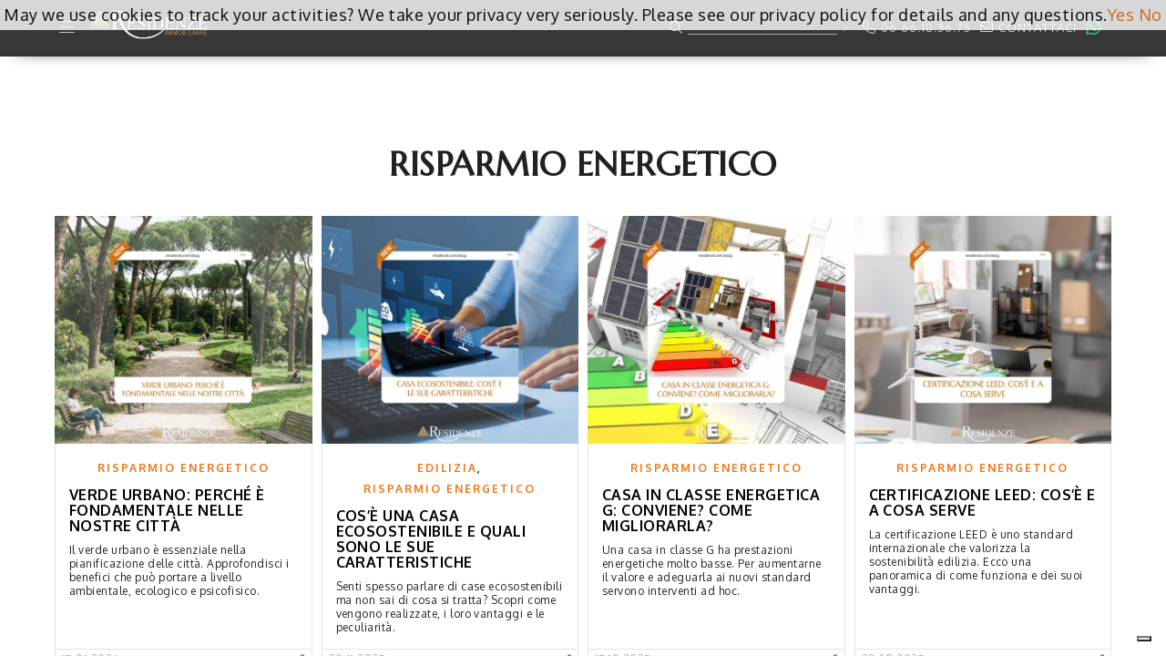

--- FILE ---
content_type: text/html; charset=UTF-8
request_url: https://www.residenze.com/risparmio-energetico/
body_size: 19363
content:
<!DOCTYPE html>
<html lang="en-US" ng-app="bcd" ng-controller="appController as webapp">
<head>
    <!-- Google Tag Manager -->
    <script>(function (w, d, s, l, i) {
            w[l] = w[l] || [];
            w[l].push({
                'gtm.start':
                    new Date().getTime(), event: 'gtm.js'
            });
            var f = d.getElementsByTagName(s)[0],
                j = d.createElement(s), dl = l != 'dataLayer' ? '&l=' + l : '';
            j.async = true;
            j.src =
                'https://www.googletagmanager.com/gtm.js?id=' + i + dl;
            f.parentNode.insertBefore(j, f);
        })(window, document, 'script', 'dataLayer', 'GTM-NHLM7S3');</script>
    <!-- End Google Tag Manager -->
        <script type="text/javascript">
        var _iub = _iub || [];
        _iub.csConfiguration = {"invalidateConsentWithoutLog":true,"consentOnContinuedBrowsing":false,"whitelabel":false,"lang":"it","floatingPreferencesButtonDisplay":"bottom-right","siteId":2445530,"cookiePolicyId":83475898, "banner":{ "acceptButtonDisplay":true,"customizeButtonDisplay":true,"closeButtonDisplay":false,"explicitWithdrawal":true,"position":"float-top-center" }};
    </script>
    <script type="text/javascript" src="//cs.iubenda.com/sync/2445530.js"></script>
    <script type="text/javascript" src="//cdn.iubenda.com/cs/iubenda_cs.js" charset="UTF-8" async></script>
        <meta charset="UTF-8">
    <meta name="viewport" content="width=device-width, initial-scale=1">
    <title>Risparmio energetico Notizie e approfondimenti- Residenze Immobiliare</title>
    <link rel="profile" href="http://gmpg.org/xfn/11">
    <link rel="pingback" href="https://www.residenze.com/xmlrpc.php">
        <script>
        function googleMapsApiCallback() {
            console.log('Google maps API successfully called');
        }
    </script>
    <meta name='robots' content='index, follow, max-image-preview:large, max-snippet:-1, max-video-preview:-1' />
	<style>img:is([sizes="auto" i], [sizes^="auto," i]) { contain-intrinsic-size: 3000px 1500px }</style>
	
	<!-- This site is optimized with the Yoast SEO plugin v26.4 - https://yoast.com/wordpress/plugins/seo/ -->
	<link rel="canonical" href="https://www.residenze.com/risparmio-energetico/" />
	<link rel="next" href="https://www.residenze.com/risparmio-energetico/page/2/" />
	<meta property="og:locale" content="en_US" />
	<meta property="og:type" content="article" />
	<meta property="og:title" content="Risparmio energetico Notizie e approfondimenti- Residenze Immobiliare" />
	<meta property="og:url" content="https://www.residenze.com/risparmio-energetico/" />
	<meta property="og:site_name" content="Residenze Immobiliare" />
	<meta name="twitter:card" content="summary_large_image" />
	<script type="application/ld+json" class="yoast-schema-graph">{"@context":"https://schema.org","@graph":[{"@type":"CollectionPage","@id":"https://www.residenze.com/risparmio-energetico/","url":"https://www.residenze.com/risparmio-energetico/","name":"Risparmio energetico Notizie e approfondimenti- Residenze Immobiliare","isPartOf":{"@id":"https://www.residenze.com/#website"},"primaryImageOfPage":{"@id":"https://www.residenze.com/risparmio-energetico/#primaryimage"},"image":{"@id":"https://www.residenze.com/risparmio-energetico/#primaryimage"},"thumbnailUrl":"https://www.residenze.com/wp-content/uploads/2022/11/verde-urbano-1.jpg","breadcrumb":{"@id":"https://www.residenze.com/risparmio-energetico/#breadcrumb"},"inLanguage":"en-US"},{"@type":"ImageObject","inLanguage":"en-US","@id":"https://www.residenze.com/risparmio-energetico/#primaryimage","url":"https://www.residenze.com/wp-content/uploads/2022/11/verde-urbano-1.jpg","contentUrl":"https://www.residenze.com/wp-content/uploads/2022/11/verde-urbano-1.jpg","width":1640,"height":924,"caption":"Il verde urbano è un elemento fondamentale nelle nostre città"},{"@type":"BreadcrumbList","@id":"https://www.residenze.com/risparmio-energetico/#breadcrumb","itemListElement":[{"@type":"ListItem","position":1,"name":"Home","item":"https://www.residenze.com/"},{"@type":"ListItem","position":2,"name":"Risparmio energetico"}]},{"@type":"WebSite","@id":"https://www.residenze.com/#website","url":"https://www.residenze.com/","name":"Residenze Immobiliare","description":"Nuove soluzioni da abitare","potentialAction":[{"@type":"SearchAction","target":{"@type":"EntryPoint","urlTemplate":"https://www.residenze.com/?s={search_term_string}"},"query-input":{"@type":"PropertyValueSpecification","valueRequired":true,"valueName":"search_term_string"}}],"inLanguage":"en-US"}]}</script>
	<!-- / Yoast SEO plugin. -->


<link rel='dns-prefetch' href='//kit.fontawesome.com' />
<link rel='dns-prefetch' href='//maps.googleapis.com' />
<link rel="alternate" type="application/rss+xml" title="Residenze Immobiliare &raquo; Feed" href="https://www.residenze.com/feed/" />
<link rel="alternate" type="application/rss+xml" title="Residenze Immobiliare &raquo; Comments Feed" href="https://www.residenze.com/comments/feed/" />
<link rel="alternate" type="application/rss+xml" title="Residenze Immobiliare &raquo; Risparmio energetico Category Feed" href="https://www.residenze.com/risparmio-energetico/feed/" />
<link rel="stylesheet" href="https://www.residenze.com/wp-content/cache/minify/a5ff7.css" media="all" />

<style id='classic-theme-styles-inline-css' type='text/css'>
/*! This file is auto-generated */
.wp-block-button__link{color:#fff;background-color:#32373c;border-radius:9999px;box-shadow:none;text-decoration:none;padding:calc(.667em + 2px) calc(1.333em + 2px);font-size:1.125em}.wp-block-file__button{background:#32373c;color:#fff;text-decoration:none}
</style>
<style id='global-styles-inline-css' type='text/css'>
:root{--wp--preset--aspect-ratio--square: 1;--wp--preset--aspect-ratio--4-3: 4/3;--wp--preset--aspect-ratio--3-4: 3/4;--wp--preset--aspect-ratio--3-2: 3/2;--wp--preset--aspect-ratio--2-3: 2/3;--wp--preset--aspect-ratio--16-9: 16/9;--wp--preset--aspect-ratio--9-16: 9/16;--wp--preset--color--black: #000000;--wp--preset--color--cyan-bluish-gray: #abb8c3;--wp--preset--color--white: #ffffff;--wp--preset--color--pale-pink: #f78da7;--wp--preset--color--vivid-red: #cf2e2e;--wp--preset--color--luminous-vivid-orange: #ff6900;--wp--preset--color--luminous-vivid-amber: #fcb900;--wp--preset--color--light-green-cyan: #7bdcb5;--wp--preset--color--vivid-green-cyan: #00d084;--wp--preset--color--pale-cyan-blue: #8ed1fc;--wp--preset--color--vivid-cyan-blue: #0693e3;--wp--preset--color--vivid-purple: #9b51e0;--wp--preset--gradient--vivid-cyan-blue-to-vivid-purple: linear-gradient(135deg,rgba(6,147,227,1) 0%,rgb(155,81,224) 100%);--wp--preset--gradient--light-green-cyan-to-vivid-green-cyan: linear-gradient(135deg,rgb(122,220,180) 0%,rgb(0,208,130) 100%);--wp--preset--gradient--luminous-vivid-amber-to-luminous-vivid-orange: linear-gradient(135deg,rgba(252,185,0,1) 0%,rgba(255,105,0,1) 100%);--wp--preset--gradient--luminous-vivid-orange-to-vivid-red: linear-gradient(135deg,rgba(255,105,0,1) 0%,rgb(207,46,46) 100%);--wp--preset--gradient--very-light-gray-to-cyan-bluish-gray: linear-gradient(135deg,rgb(238,238,238) 0%,rgb(169,184,195) 100%);--wp--preset--gradient--cool-to-warm-spectrum: linear-gradient(135deg,rgb(74,234,220) 0%,rgb(151,120,209) 20%,rgb(207,42,186) 40%,rgb(238,44,130) 60%,rgb(251,105,98) 80%,rgb(254,248,76) 100%);--wp--preset--gradient--blush-light-purple: linear-gradient(135deg,rgb(255,206,236) 0%,rgb(152,150,240) 100%);--wp--preset--gradient--blush-bordeaux: linear-gradient(135deg,rgb(254,205,165) 0%,rgb(254,45,45) 50%,rgb(107,0,62) 100%);--wp--preset--gradient--luminous-dusk: linear-gradient(135deg,rgb(255,203,112) 0%,rgb(199,81,192) 50%,rgb(65,88,208) 100%);--wp--preset--gradient--pale-ocean: linear-gradient(135deg,rgb(255,245,203) 0%,rgb(182,227,212) 50%,rgb(51,167,181) 100%);--wp--preset--gradient--electric-grass: linear-gradient(135deg,rgb(202,248,128) 0%,rgb(113,206,126) 100%);--wp--preset--gradient--midnight: linear-gradient(135deg,rgb(2,3,129) 0%,rgb(40,116,252) 100%);--wp--preset--font-size--small: 13px;--wp--preset--font-size--medium: 20px;--wp--preset--font-size--large: 36px;--wp--preset--font-size--x-large: 42px;--wp--preset--spacing--20: 0.44rem;--wp--preset--spacing--30: 0.67rem;--wp--preset--spacing--40: 1rem;--wp--preset--spacing--50: 1.5rem;--wp--preset--spacing--60: 2.25rem;--wp--preset--spacing--70: 3.38rem;--wp--preset--spacing--80: 5.06rem;--wp--preset--shadow--natural: 6px 6px 9px rgba(0, 0, 0, 0.2);--wp--preset--shadow--deep: 12px 12px 50px rgba(0, 0, 0, 0.4);--wp--preset--shadow--sharp: 6px 6px 0px rgba(0, 0, 0, 0.2);--wp--preset--shadow--outlined: 6px 6px 0px -3px rgba(255, 255, 255, 1), 6px 6px rgba(0, 0, 0, 1);--wp--preset--shadow--crisp: 6px 6px 0px rgba(0, 0, 0, 1);}:where(.is-layout-flex){gap: 0.5em;}:where(.is-layout-grid){gap: 0.5em;}body .is-layout-flex{display: flex;}.is-layout-flex{flex-wrap: wrap;align-items: center;}.is-layout-flex > :is(*, div){margin: 0;}body .is-layout-grid{display: grid;}.is-layout-grid > :is(*, div){margin: 0;}:where(.wp-block-columns.is-layout-flex){gap: 2em;}:where(.wp-block-columns.is-layout-grid){gap: 2em;}:where(.wp-block-post-template.is-layout-flex){gap: 1.25em;}:where(.wp-block-post-template.is-layout-grid){gap: 1.25em;}.has-black-color{color: var(--wp--preset--color--black) !important;}.has-cyan-bluish-gray-color{color: var(--wp--preset--color--cyan-bluish-gray) !important;}.has-white-color{color: var(--wp--preset--color--white) !important;}.has-pale-pink-color{color: var(--wp--preset--color--pale-pink) !important;}.has-vivid-red-color{color: var(--wp--preset--color--vivid-red) !important;}.has-luminous-vivid-orange-color{color: var(--wp--preset--color--luminous-vivid-orange) !important;}.has-luminous-vivid-amber-color{color: var(--wp--preset--color--luminous-vivid-amber) !important;}.has-light-green-cyan-color{color: var(--wp--preset--color--light-green-cyan) !important;}.has-vivid-green-cyan-color{color: var(--wp--preset--color--vivid-green-cyan) !important;}.has-pale-cyan-blue-color{color: var(--wp--preset--color--pale-cyan-blue) !important;}.has-vivid-cyan-blue-color{color: var(--wp--preset--color--vivid-cyan-blue) !important;}.has-vivid-purple-color{color: var(--wp--preset--color--vivid-purple) !important;}.has-black-background-color{background-color: var(--wp--preset--color--black) !important;}.has-cyan-bluish-gray-background-color{background-color: var(--wp--preset--color--cyan-bluish-gray) !important;}.has-white-background-color{background-color: var(--wp--preset--color--white) !important;}.has-pale-pink-background-color{background-color: var(--wp--preset--color--pale-pink) !important;}.has-vivid-red-background-color{background-color: var(--wp--preset--color--vivid-red) !important;}.has-luminous-vivid-orange-background-color{background-color: var(--wp--preset--color--luminous-vivid-orange) !important;}.has-luminous-vivid-amber-background-color{background-color: var(--wp--preset--color--luminous-vivid-amber) !important;}.has-light-green-cyan-background-color{background-color: var(--wp--preset--color--light-green-cyan) !important;}.has-vivid-green-cyan-background-color{background-color: var(--wp--preset--color--vivid-green-cyan) !important;}.has-pale-cyan-blue-background-color{background-color: var(--wp--preset--color--pale-cyan-blue) !important;}.has-vivid-cyan-blue-background-color{background-color: var(--wp--preset--color--vivid-cyan-blue) !important;}.has-vivid-purple-background-color{background-color: var(--wp--preset--color--vivid-purple) !important;}.has-black-border-color{border-color: var(--wp--preset--color--black) !important;}.has-cyan-bluish-gray-border-color{border-color: var(--wp--preset--color--cyan-bluish-gray) !important;}.has-white-border-color{border-color: var(--wp--preset--color--white) !important;}.has-pale-pink-border-color{border-color: var(--wp--preset--color--pale-pink) !important;}.has-vivid-red-border-color{border-color: var(--wp--preset--color--vivid-red) !important;}.has-luminous-vivid-orange-border-color{border-color: var(--wp--preset--color--luminous-vivid-orange) !important;}.has-luminous-vivid-amber-border-color{border-color: var(--wp--preset--color--luminous-vivid-amber) !important;}.has-light-green-cyan-border-color{border-color: var(--wp--preset--color--light-green-cyan) !important;}.has-vivid-green-cyan-border-color{border-color: var(--wp--preset--color--vivid-green-cyan) !important;}.has-pale-cyan-blue-border-color{border-color: var(--wp--preset--color--pale-cyan-blue) !important;}.has-vivid-cyan-blue-border-color{border-color: var(--wp--preset--color--vivid-cyan-blue) !important;}.has-vivid-purple-border-color{border-color: var(--wp--preset--color--vivid-purple) !important;}.has-vivid-cyan-blue-to-vivid-purple-gradient-background{background: var(--wp--preset--gradient--vivid-cyan-blue-to-vivid-purple) !important;}.has-light-green-cyan-to-vivid-green-cyan-gradient-background{background: var(--wp--preset--gradient--light-green-cyan-to-vivid-green-cyan) !important;}.has-luminous-vivid-amber-to-luminous-vivid-orange-gradient-background{background: var(--wp--preset--gradient--luminous-vivid-amber-to-luminous-vivid-orange) !important;}.has-luminous-vivid-orange-to-vivid-red-gradient-background{background: var(--wp--preset--gradient--luminous-vivid-orange-to-vivid-red) !important;}.has-very-light-gray-to-cyan-bluish-gray-gradient-background{background: var(--wp--preset--gradient--very-light-gray-to-cyan-bluish-gray) !important;}.has-cool-to-warm-spectrum-gradient-background{background: var(--wp--preset--gradient--cool-to-warm-spectrum) !important;}.has-blush-light-purple-gradient-background{background: var(--wp--preset--gradient--blush-light-purple) !important;}.has-blush-bordeaux-gradient-background{background: var(--wp--preset--gradient--blush-bordeaux) !important;}.has-luminous-dusk-gradient-background{background: var(--wp--preset--gradient--luminous-dusk) !important;}.has-pale-ocean-gradient-background{background: var(--wp--preset--gradient--pale-ocean) !important;}.has-electric-grass-gradient-background{background: var(--wp--preset--gradient--electric-grass) !important;}.has-midnight-gradient-background{background: var(--wp--preset--gradient--midnight) !important;}.has-small-font-size{font-size: var(--wp--preset--font-size--small) !important;}.has-medium-font-size{font-size: var(--wp--preset--font-size--medium) !important;}.has-large-font-size{font-size: var(--wp--preset--font-size--large) !important;}.has-x-large-font-size{font-size: var(--wp--preset--font-size--x-large) !important;}
:where(.wp-block-post-template.is-layout-flex){gap: 1.25em;}:where(.wp-block-post-template.is-layout-grid){gap: 1.25em;}
:where(.wp-block-columns.is-layout-flex){gap: 2em;}:where(.wp-block-columns.is-layout-grid){gap: 2em;}
:root :where(.wp-block-pullquote){font-size: 1.5em;line-height: 1.6;}
</style>
<link rel="stylesheet" href="https://www.residenze.com/wp-content/cache/minify/495c3.css" media="all" />




<script type="text/javascript" src="//www.residenze.com/wp-content/plugins/revslider/public/js/libs/tptools.js?ver=6.7.38" id="tp-tools-js" async="async" data-wp-strategy="async"></script>
<script type="text/javascript" src="//www.residenze.com/wp-content/plugins/revslider/public/js/sr7.js?ver=6.7.38" id="sr7-js" async="async" data-wp-strategy="async"></script>
<script type="text/javascript" src="https://kit.fontawesome.com/b18fa7faa1.js" id="fontawesome-js"></script>
<script type="text/javascript" src="https://www.residenze.com/wp-content/themes/dev/lib/assets/js/jquery.min.3.5.1.js" id="roots_angular_jquery2-js"></script>
<script type="text/javascript" src="https://www.residenze.com/wp-content/themes/dev/lib/assets/js/owl-carousel-2.3.4/owl.carousel.min.js" id="roots_owl_carousel_2-js"></script>
<script type="text/javascript" src="https://maps.googleapis.com/maps/api/js?v=3.exp&amp;key=AIzaSyCRT4QPK18CrzzuVHLMI6uOL3B-4u5-eXk&amp;language=it&amp;region=IT" id="roots_bcd_googleapis_maps-js"></script>
<script type="text/javascript" src="https://www.residenze.com/wp-content/themes/dev/lib/assets/js/jquery-ui.min.1.12.1.js" id="roots_angular_jqueryUI2-js"></script>
<script type="text/javascript" id="roots_bcd_angular_mod_angular-js-extra">
/* <![CDATA[ */
var bcdSiteConfig = {"ajaxUrl":"https:\/\/www.residenze.com\/wp-admin\/admin-ajax.php","domainUrl":"https:\/\/www.residenze.com\/","templateDirectoryUri":"https:\/\/www.residenze.com\/wp-content\/themes\/dev","templateDirectoryUriImages":"https:\/\/www.residenze.com\/wp-content\/themes\/dev\/img","bloginfo_name":"Residenze Immobiliare"};
/* ]]> */
</script>
<script type="text/javascript" src="https://www.residenze.com/wp-content/themes/dev/lib/assets/ext/1.8.2/angular.min.js?ver=73" id="roots_bcd_angular_mod_angular-js"></script>
<script type="text/javascript" src="https://www.residenze.com/wp-content/themes/dev/lib/assets/ext/1.8.2/angular-full.min.js?ver=73" id="roots_bcd_angular_full-js"></script>
<link rel="https://api.w.org/" href="https://www.residenze.com/wp-json/" /><link rel="alternate" title="JSON" type="application/json" href="https://www.residenze.com/wp-json/wp/v2/categories/315" /><link rel="EditURI" type="application/rsd+xml" title="RSD" href="https://www.residenze.com/xmlrpc.php?rsd" />
<meta name="generator" content="WordPress 6.8.3" />
<link rel="preconnect" href="https://fonts.googleapis.com">
<link rel="preconnect" href="https://fonts.gstatic.com/" crossorigin>
<meta name="generator" content="Powered by Slider Revolution 6.7.38 - responsive, Mobile-Friendly Slider Plugin for WordPress with comfortable drag and drop interface." />
<script>
	window._tpt			??= {};
	window.SR7			??= {};
	_tpt.R				??= {};
	_tpt.R.fonts		??= {};
	_tpt.R.fonts.customFonts??= {};
	SR7.devMode			=  false;
	SR7.F 				??= {};
	SR7.G				??= {};
	SR7.LIB				??= {};
	SR7.E				??= {};
	SR7.E.gAddons		??= {};
	SR7.E.php 			??= {};
	SR7.E.nonce			= '417decae08';
	SR7.E.ajaxurl		= 'https://www.residenze.com/wp-admin/admin-ajax.php';
	SR7.E.resturl		= 'https://www.residenze.com/wp-json/';
	SR7.E.slug_path		= 'revslider/revslider.php';
	SR7.E.slug			= 'revslider';
	SR7.E.plugin_url	= 'https://www.residenze.com/wp-content/plugins/revslider/';
	SR7.E.wp_plugin_url = 'https://www.residenze.com/wp-content/plugins/';
	SR7.E.revision		= '6.7.38';
	SR7.E.fontBaseUrl	= '';
	SR7.G.breakPoints 	= [1240,1024,778,480];
	SR7.G.fSUVW 		= false;
	SR7.E.modules 		= ['module','page','slide','layer','draw','animate','srtools','canvas','defaults','carousel','navigation','media','modifiers','migration'];
	SR7.E.libs 			= ['WEBGL'];
	SR7.E.css 			= ['csslp','cssbtns','cssfilters','cssnav','cssmedia'];
	SR7.E.resources		= {};
	SR7.E.ytnc			= false;
	SR7.JSON			??= {};
/*! Slider Revolution 7.0 - Page Processor */
!function(){"use strict";window.SR7??={},window._tpt??={},SR7.version="Slider Revolution 6.7.16",_tpt.getMobileZoom=()=>_tpt.is_mobile?document.documentElement.clientWidth/window.innerWidth:1,_tpt.getWinDim=function(t){_tpt.screenHeightWithUrlBar??=window.innerHeight;let e=SR7.F?.modal?.visible&&SR7.M[SR7.F.module.getIdByAlias(SR7.F.modal.requested)];_tpt.scrollBar=window.innerWidth!==document.documentElement.clientWidth||e&&window.innerWidth!==e.c.module.clientWidth,_tpt.winW=_tpt.getMobileZoom()*window.innerWidth-(_tpt.scrollBar||"prepare"==t?_tpt.scrollBarW??_tpt.mesureScrollBar():0),_tpt.winH=_tpt.getMobileZoom()*window.innerHeight,_tpt.winWAll=document.documentElement.clientWidth},_tpt.getResponsiveLevel=function(t,e){return SR7.G.fSUVW?_tpt.closestGE(t,window.innerWidth):_tpt.closestGE(t,_tpt.winWAll)},_tpt.mesureScrollBar=function(){let t=document.createElement("div");return t.className="RSscrollbar-measure",t.style.width="100px",t.style.height="100px",t.style.overflow="scroll",t.style.position="absolute",t.style.top="-9999px",document.body.appendChild(t),_tpt.scrollBarW=t.offsetWidth-t.clientWidth,document.body.removeChild(t),_tpt.scrollBarW},_tpt.loadCSS=async function(t,e,s){return s?_tpt.R.fonts.required[e].status=1:(_tpt.R[e]??={},_tpt.R[e].status=1),new Promise(((i,n)=>{if(_tpt.isStylesheetLoaded(t))s?_tpt.R.fonts.required[e].status=2:_tpt.R[e].status=2,i();else{const o=document.createElement("link");o.rel="stylesheet";let l="text",r="css";o["type"]=l+"/"+r,o.href=t,o.onload=()=>{s?_tpt.R.fonts.required[e].status=2:_tpt.R[e].status=2,i()},o.onerror=()=>{s?_tpt.R.fonts.required[e].status=3:_tpt.R[e].status=3,n(new Error(`Failed to load CSS: ${t}`))},document.head.appendChild(o)}}))},_tpt.addContainer=function(t){const{tag:e="div",id:s,class:i,datas:n,textContent:o,iHTML:l}=t,r=document.createElement(e);if(s&&""!==s&&(r.id=s),i&&""!==i&&(r.className=i),n)for(const[t,e]of Object.entries(n))"style"==t?r.style.cssText=e:r.setAttribute(`data-${t}`,e);return o&&(r.textContent=o),l&&(r.innerHTML=l),r},_tpt.collector=function(){return{fragment:new DocumentFragment,add(t){var e=_tpt.addContainer(t);return this.fragment.appendChild(e),e},append(t){t.appendChild(this.fragment)}}},_tpt.isStylesheetLoaded=function(t){let e=t.split("?")[0];return Array.from(document.querySelectorAll('link[rel="stylesheet"], link[rel="preload"]')).some((t=>t.href.split("?")[0]===e))},_tpt.preloader={requests:new Map,preloaderTemplates:new Map,show:function(t,e){if(!e||!t)return;const{type:s,color:i}=e;if(s<0||"off"==s)return;const n=`preloader_${s}`;let o=this.preloaderTemplates.get(n);o||(o=this.build(s,i),this.preloaderTemplates.set(n,o)),this.requests.has(t)||this.requests.set(t,{count:0});const l=this.requests.get(t);clearTimeout(l.timer),l.count++,1===l.count&&(l.timer=setTimeout((()=>{l.preloaderClone=o.cloneNode(!0),l.anim&&l.anim.kill(),void 0!==_tpt.gsap?l.anim=_tpt.gsap.fromTo(l.preloaderClone,1,{opacity:0},{opacity:1}):l.preloaderClone.classList.add("sr7-fade-in"),t.appendChild(l.preloaderClone)}),150))},hide:function(t){if(!this.requests.has(t))return;const e=this.requests.get(t);e.count--,e.count<0&&(e.count=0),e.anim&&e.anim.kill(),0===e.count&&(clearTimeout(e.timer),e.preloaderClone&&(e.preloaderClone.classList.remove("sr7-fade-in"),e.anim=_tpt.gsap.to(e.preloaderClone,.3,{opacity:0,onComplete:function(){e.preloaderClone.remove()}})))},state:function(t){if(!this.requests.has(t))return!1;return this.requests.get(t).count>0},build:(t,e="#ffffff",s="")=>{if(t<0||"off"===t)return null;const i=parseInt(t);if(t="prlt"+i,isNaN(i))return null;if(_tpt.loadCSS(SR7.E.plugin_url+"public/css/preloaders/t"+i+".css","preloader_"+t),isNaN(i)||i<6){const n=`background-color:${e}`,o=1===i||2==i?n:"",l=3===i||4==i?n:"",r=_tpt.collector();["dot1","dot2","bounce1","bounce2","bounce3"].forEach((t=>r.add({tag:"div",class:t,datas:{style:l}})));const d=_tpt.addContainer({tag:"sr7-prl",class:`${t} ${s}`,datas:{style:o}});return r.append(d),d}{let n={};if(7===i){let t;e.startsWith("#")?(t=e.replace("#",""),t=`rgba(${parseInt(t.substring(0,2),16)}, ${parseInt(t.substring(2,4),16)}, ${parseInt(t.substring(4,6),16)}, `):e.startsWith("rgb")&&(t=e.slice(e.indexOf("(")+1,e.lastIndexOf(")")).split(",").map((t=>t.trim())),t=`rgba(${t[0]}, ${t[1]}, ${t[2]}, `),t&&(n.style=`border-top-color: ${t}0.65); border-bottom-color: ${t}0.15); border-left-color: ${t}0.65); border-right-color: ${t}0.15)`)}else 12===i&&(n.style=`background:${e}`);const o=[10,0,4,2,5,9,0,4,4,2][i-6],l=_tpt.collector(),r=l.add({tag:"div",class:"sr7-prl-inner",datas:n});Array.from({length:o}).forEach((()=>r.appendChild(l.add({tag:"span",datas:{style:`background:${e}`}}))));const d=_tpt.addContainer({tag:"sr7-prl",class:`${t} ${s}`});return l.append(d),d}}},SR7.preLoader={show:(t,e)=>{"off"!==(SR7.M[t]?.settings?.pLoader?.type??"off")&&_tpt.preloader.show(e||SR7.M[t].c.module,SR7.M[t]?.settings?.pLoader??{color:"#fff",type:10})},hide:(t,e)=>{"off"!==(SR7.M[t]?.settings?.pLoader?.type??"off")&&_tpt.preloader.hide(e||SR7.M[t].c.module)},state:(t,e)=>_tpt.preloader.state(e||SR7.M[t].c.module)},_tpt.prepareModuleHeight=function(t){window.SR7.M??={},window.SR7.M[t.id]??={},"ignore"==t.googleFont&&(SR7.E.ignoreGoogleFont=!0);let e=window.SR7.M[t.id];if(null==_tpt.scrollBarW&&_tpt.mesureScrollBar(),e.c??={},e.states??={},e.settings??={},e.settings.size??={},t.fixed&&(e.settings.fixed=!0),e.c.module=document.querySelector("sr7-module#"+t.id),e.c.adjuster=e.c.module.getElementsByTagName("sr7-adjuster")[0],e.c.content=e.c.module.getElementsByTagName("sr7-content")[0],"carousel"==t.type&&(e.c.carousel=e.c.content.getElementsByTagName("sr7-carousel")[0]),null==e.c.module||null==e.c.module)return;t.plType&&t.plColor&&(e.settings.pLoader={type:t.plType,color:t.plColor}),void 0===t.plType||"off"===t.plType||SR7.preLoader.state(t.id)&&SR7.preLoader.state(t.id,e.c.module)||SR7.preLoader.show(t.id,e.c.module),_tpt.winW||_tpt.getWinDim("prepare"),_tpt.getWinDim();let s=""+e.c.module.dataset?.modal;"modal"==s||"true"==s||"undefined"!==s&&"false"!==s||(e.settings.size.fullWidth=t.size.fullWidth,e.LEV??=_tpt.getResponsiveLevel(window.SR7.G.breakPoints,t.id),t.vpt=_tpt.fillArray(t.vpt,5),e.settings.vPort=t.vpt[e.LEV],void 0!==t.el&&"720"==t.el[4]&&t.gh[4]!==t.el[4]&&"960"==t.el[3]&&t.gh[3]!==t.el[3]&&"768"==t.el[2]&&t.gh[2]!==t.el[2]&&delete t.el,e.settings.size.height=null==t.el||null==t.el[e.LEV]||0==t.el[e.LEV]||"auto"==t.el[e.LEV]?_tpt.fillArray(t.gh,5,-1):_tpt.fillArray(t.el,5,-1),e.settings.size.width=_tpt.fillArray(t.gw,5,-1),e.settings.size.minHeight=_tpt.fillArray(t.mh??[0],5,-1),e.cacheSize={fullWidth:e.settings.size?.fullWidth,fullHeight:e.settings.size?.fullHeight},void 0!==t.off&&(t.off?.t&&(e.settings.size.m??={})&&(e.settings.size.m.t=t.off.t),t.off?.b&&(e.settings.size.m??={})&&(e.settings.size.m.b=t.off.b),t.off?.l&&(e.settings.size.p??={})&&(e.settings.size.p.l=t.off.l),t.off?.r&&(e.settings.size.p??={})&&(e.settings.size.p.r=t.off.r),e.offsetPrepared=!0),_tpt.updatePMHeight(t.id,t,!0))},_tpt.updatePMHeight=(t,e,s)=>{let i=SR7.M[t];var n=i.settings.size.fullWidth?_tpt.winW:i.c.module.parentNode.offsetWidth;n=0===n||isNaN(n)?_tpt.winW:n;let o=i.settings.size.width[i.LEV]||i.settings.size.width[i.LEV++]||i.settings.size.width[i.LEV--]||n,l=i.settings.size.height[i.LEV]||i.settings.size.height[i.LEV++]||i.settings.size.height[i.LEV--]||0,r=i.settings.size.minHeight[i.LEV]||i.settings.size.minHeight[i.LEV++]||i.settings.size.minHeight[i.LEV--]||0;if(l="auto"==l?0:l,l=parseInt(l),"carousel"!==e.type&&(n-=parseInt(e.onw??0)||0),i.MP=!i.settings.size.fullWidth&&n<o||_tpt.winW<o?Math.min(1,n/o):1,e.size.fullScreen||e.size.fullHeight){let t=parseInt(e.fho)||0,s=(""+e.fho).indexOf("%")>-1;e.newh=_tpt.winH-(s?_tpt.winH*t/100:t)}else e.newh=i.MP*Math.max(l,r);if(e.newh+=(parseInt(e.onh??0)||0)+(parseInt(e.carousel?.pt)||0)+(parseInt(e.carousel?.pb)||0),void 0!==e.slideduration&&(e.newh=Math.max(e.newh,parseInt(e.slideduration)/3)),e.shdw&&_tpt.buildShadow(e.id,e),i.c.adjuster.style.height=e.newh+"px",i.c.module.style.height=e.newh+"px",i.c.content.style.height=e.newh+"px",i.states.heightPrepared=!0,i.dims??={},i.dims.moduleRect=i.c.module.getBoundingClientRect(),i.c.content.style.left="-"+i.dims.moduleRect.left+"px",!i.settings.size.fullWidth)return s&&requestAnimationFrame((()=>{n!==i.c.module.parentNode.offsetWidth&&_tpt.updatePMHeight(e.id,e)})),void _tpt.bgStyle(e.id,e,window.innerWidth==_tpt.winW,!0);_tpt.bgStyle(e.id,e,window.innerWidth==_tpt.winW,!0),requestAnimationFrame((function(){s&&requestAnimationFrame((()=>{n!==i.c.module.parentNode.offsetWidth&&_tpt.updatePMHeight(e.id,e)}))})),i.earlyResizerFunction||(i.earlyResizerFunction=function(){requestAnimationFrame((function(){_tpt.getWinDim(),_tpt.moduleDefaults(e.id,e),_tpt.updateSlideBg(t,!0)}))},window.addEventListener("resize",i.earlyResizerFunction))},_tpt.buildShadow=function(t,e){let s=SR7.M[t];null==s.c.shadow&&(s.c.shadow=document.createElement("sr7-module-shadow"),s.c.shadow.classList.add("sr7-shdw-"+e.shdw),s.c.content.appendChild(s.c.shadow))},_tpt.bgStyle=async(t,e,s,i,n)=>{const o=SR7.M[t];if((e=e??o.settings).fixed&&!o.c.module.classList.contains("sr7-top-fixed")&&(o.c.module.classList.add("sr7-top-fixed"),o.c.module.style.position="fixed",o.c.module.style.width="100%",o.c.module.style.top="0px",o.c.module.style.left="0px",o.c.module.style.pointerEvents="none",o.c.module.style.zIndex=5e3,o.c.content.style.pointerEvents="none"),null==o.c.bgcanvas){let t=document.createElement("sr7-module-bg"),l=!1;if("string"==typeof e?.bg?.color&&e?.bg?.color.includes("{"))if(_tpt.gradient&&_tpt.gsap)e.bg.color=_tpt.gradient.convert(e.bg.color);else try{let t=JSON.parse(e.bg.color);(t?.orig||t?.string)&&(e.bg.color=JSON.parse(e.bg.color))}catch(t){return}let r="string"==typeof e?.bg?.color?e?.bg?.color||"transparent":e?.bg?.color?.string??e?.bg?.color?.orig??e?.bg?.color?.color??"transparent";if(t.style["background"+(String(r).includes("grad")?"":"Color")]=r,("transparent"!==r||n)&&(l=!0),o.offsetPrepared&&(t.style.visibility="hidden"),e?.bg?.image?.src&&(t.style.backgroundImage=`url(${e?.bg?.image.src})`,t.style.backgroundSize=""==(e.bg.image?.size??"")?"cover":e.bg.image.size,t.style.backgroundPosition=e.bg.image.position,t.style.backgroundRepeat=""==e.bg.image.repeat||null==e.bg.image.repeat?"no-repeat":e.bg.image.repeat,l=!0),!l)return;o.c.bgcanvas=t,e.size.fullWidth?t.style.width=_tpt.winW-(s&&_tpt.winH<document.body.offsetHeight?_tpt.scrollBarW:0)+"px":i&&(t.style.width=o.c.module.offsetWidth+"px"),e.sbt?.use?o.c.content.appendChild(o.c.bgcanvas):o.c.module.appendChild(o.c.bgcanvas)}o.c.bgcanvas.style.height=void 0!==e.newh?e.newh+"px":("carousel"==e.type?o.dims.module.h:o.dims.content.h)+"px",o.c.bgcanvas.style.left=!s&&e.sbt?.use||o.c.bgcanvas.closest("SR7-CONTENT")?"0px":"-"+(o?.dims?.moduleRect?.left??0)+"px"},_tpt.updateSlideBg=function(t,e){const s=SR7.M[t];let i=s.settings;s?.c?.bgcanvas&&(i.size.fullWidth?s.c.bgcanvas.style.width=_tpt.winW-(e&&_tpt.winH<document.body.offsetHeight?_tpt.scrollBarW:0)+"px":preparing&&(s.c.bgcanvas.style.width=s.c.module.offsetWidth+"px"))},_tpt.moduleDefaults=(t,e)=>{let s=SR7.M[t];null!=s&&null!=s.c&&null!=s.c.module&&(s.dims??={},s.dims.moduleRect=s.c.module.getBoundingClientRect(),s.c.content.style.left="-"+s.dims.moduleRect.left+"px",s.c.content.style.width=_tpt.winW-_tpt.scrollBarW+"px","carousel"==e.type&&(s.c.module.style.overflow="visible"),_tpt.bgStyle(t,e,window.innerWidth==_tpt.winW))},_tpt.getOffset=t=>{var e=t.getBoundingClientRect(),s=window.pageXOffset||document.documentElement.scrollLeft,i=window.pageYOffset||document.documentElement.scrollTop;return{top:e.top+i,left:e.left+s}},_tpt.fillArray=function(t,e){let s,i;t=Array.isArray(t)?t:[t];let n=Array(e),o=t.length;for(i=0;i<t.length;i++)n[i+(e-o)]=t[i],null==s&&"#"!==t[i]&&(s=t[i]);for(let t=0;t<e;t++)void 0!==n[t]&&"#"!=n[t]||(n[t]=s),s=n[t];return n},_tpt.closestGE=function(t,e){let s=Number.MAX_VALUE,i=-1;for(let n=0;n<t.length;n++)t[n]-1>=e&&t[n]-1-e<s&&(s=t[n]-1-e,i=n);return++i}}();</script>
            <script src="https://www.residenze.com/wp-content/themes/dev/lib/assets/js/moment-with-locales.min.js?ver=73"></script>
        <script src="https://www.residenze.com/wp-content/themes/dev/templates/flex/js/config.js?ver=73"></script>
        <!-- customization, require a flex folder at the root [start] -->
        <!-- customization, require a flex folder at the root [end] -->
        <script src="https://www.residenze.com/wp-content/themes/dev/templates/flex/js/public.js?ver=73"></script>
        <script src="https://www.residenze.com/wp-content/themes/dev/lib/assets/js/app.js?ver=73"></script>
            <meta name="facebook-domain-verification" content="3u0rzt45px2e9orhtc6lfe31cm0p47"/>
    <link rel="preconnect" href="https://fonts.googleapis.com">
    <link rel="preconnect" href="https://fonts.gstatic.com" crossorigin>
    <link href="https://fonts.googleapis.com/css2?family=Marcellus&family=Oxygen:wght@300;400;700&display=swap" rel="stylesheet">
    <link href="https://fonts.googleapis.com/css2?family=Kapakana:wght@300..400&display=swap" rel="stylesheet">
    <link rel="stylesheet" href="https://www.residenze.com/wp-content/cache/minify/8f11a.css" media="all" />

    
    <script type="text/javascript">
        var bcdDomainUrl = 'https://www.residenze.com/';
        var bcdTemplateUrl = 'https://www.residenze.com/wp-content/themes/dev';
    </script>
    <link rel="apple-touch-icon" sizes="180x180" href="/apple-touch-icon.png">
    <link rel="icon" type="image/png" sizes="32x32" href="/favicon-32x32.png">
    <link rel="icon" type="image/png" sizes="16x16" href="/favicon-16x16.png">
    <link rel="manifest" href="/site.webmanifest">
    <link rel="mask-icon" href="/safari-pinned-tab.svg" color="#5bbad5">
    <meta name="msapplication-TileColor" content="#da532c">
    <meta name="theme-color" content="#ffffff">
    <script type="text/javascript">
        piAId = '961352';
        piCId = '1247';
        piHostname = 'pi.pardot.com';
        (function () {
            function async_load() {
                var s = document.createElement('script');
                s.type = 'text/javascript';
                s.src = ('https:' == document.location.protocol ? 'https://pi' : 'http://cdn') + '.pardot.com/pd.js';
                var c = document.getElementsByTagName('script')[0];
                c.parentNode.insertBefore(s, c);
            }

            if (window.attachEvent) {
                window.attachEvent('onload', async_load);
            } else {
                window.addEventListener('load', async_load, false);
            }
        })();
    </script>
</head>
<body class="archive category category-risparmio-energetico category-315 wp-theme-dev bcd-2022 group-blog">
<!-- Google Tag Manager (noscript) -->
<noscript>
    <iframe src="https://www.googletagmanager.com/ns.html?id=GTM-NHLM7S3"
            height="0" width="0" style="display:none;visibility:hidden"></iframe>
</noscript>
<!-- End Google Tag Manager (noscript) -->
<div id="page" data-id="62745" ng-controller="bcdCustomController as bcdcustom">
<header id="BCD-header"
        data-delay="200"
        data-animation="1"
        ng-click="BCD.f.consoleBCD();">
    <div class="bcd-inside">
        <div class="bcd-pre-header">
            <div class="bcd-inside">
                <div class="bcd-container layout-row layout-align-space-between-center">
                    <span class="bcd-margin-l-10 bcd-margin-r-15 bcd-pointer layout-column layout-align-center-center"
                          ng-click="BCD.toggleLeft()">
                        <a class="bcd-pointer layout-column layout-align-center-center">
                            <i class="far fa-bars bcd-faw-reg bcd-inverse"></i>
                        </a>
                    </span>
					                        <span class="bcd-margin-r-10 bcd-pre-header-logo bcd-pointer layout-column layout-align-center-center">
                            <a class="bcd-pointer" href="https://www.residenze.com/">
                                <!--<img src="/logo-inverse.png" />-->
                                <img src="https://www.residenze.com/wp-content/uploads/2019/09/logo_residenze_orizzontale_negativo_1920-1920x500.png" title="logo-Residenze autuno copy"                                      />
                            </a>
                        </span>
						                    <span class="flex"></span>
                    <span class="bcd-margin-r-10">
                        <span class="bcd-pointer bcd-inverse layout-row layout-align-start-center">
                            <span class="bcd-margin-r-5 layout-column layout-align-center-center">
                                <i class="fal fa-search bcd-faw-reg"></i>
                            </span>
                            <span class="header-search-wrapper">
                                <form role="search"
                                      method="get"
                                      class="bcd-pre-header-search-form search-form layout-row layout-align-start-center"
                                      action="https://www.residenze.com/">
                                    <input type="search"
                                           class="search-field flex"
                                           name="s"
                                           focus-me="true"
                                           autocomplete="off"
                                           autofocus
                                           title="Cerca"
                                           tabindex="-1"/>
                                    <button type="submit"
                                            class="search-submit layout-column layout-align-center-center"
                                            value="Cerca">
                                        <i class="bcd-faw-micro bcd-inverse fal fa-chevron-right"></i>
                                    </button>
                                </form>
                            </span>
                        </span>
                    </span>
                    <span class="bcd-margin-r-10">
                        <a class="bcd-pointer bcd-inverse layout-row layout-align-start-center" href="tel:+390666183675">
                            <span class="bcd-margin-r-5 layout-column layout-align-center-center">
                                <i class="fal fa-phone bcd-faw-reg"></i>
                            </span>
                            <span class="hide-xs hide-sm">06 66.18.36.75</span>
                        </a>
                    </span>
                    <div class="bcd-margin-r-10 hide-xs hide-sm">
                        <span class="layout-column layout-align-center-center">
                            <a class="bcd-pointer bcd-inverse layout-row layout-align-start-center"
                               href="https://www.residenze.com/contatti/">
                                <span class="bcd-margin-r-5 layout-column layout-align-center-center">
                                    <i class="fal fa-envelope bcd-faw-reg"></i>
                                </span>
                                <span class="hide-xs hide-sm">Contattaci</span>
                            </a>
                        </span>
                    </div>
                    <div class="hide-gt-sm">
                        <span class="bcd-margin-r-10 layout-column layout-align-center-center">
                            <a href="https://www.residenze.com/contatti/" class="bcd-pointer bcd-inverse">
                                <span class="bcd-margin-r-5 layout-column layout-align-center-center">
                                    <i class="fal fa-envelope bcd-faw-reg"></i>
                                </span>
                                <span class="hide-xs hide-sm">Contattaci</span>
                            </a>
                        </span>
                    </div>
                    <span class="bcd-margin-r-10">
                        <a class="bcd-pointer bcd-whatsapp-color" href="https://wa.me/+393924477943" target="_blank" data-let="1">
                            <span class="bcd-margin-r-5 layout-column layout-align-center-center">
                                <i class="fa-brands fa-whatsapp bcd-faw-reg"></i>
                            </span>
                        </a>
                    </span>
                </div>
            </div>
        </div>
            </div>
</header>
    <div class="bcd-category-page">
        <div class="bcd-container">
            <div class="bcd-box-wrapper">
                <div class="bcd-box-1">
                    <header class="entry-header layout-column layout-align-center-center bcd-margin-b-25">
                        <h1 class="bcd-section-title bcd-text-center bcd-uppercase">
                            Risparmio energetico                        </h1>
                        <div class="bcd-yellow-underline"></div>
						                    </header><!-- .page-header -->
					                        <div class="bcd-home-blog-list bcd-list layout-row layout-align-space-between-start layout-wrap">
							                                <div class="bcd-blog-tile">
									    <div class="bcd-relative bcd-blog-tile-inside bcd-part-blog-tile">
        <div class="bcd-post-image layout-column layout-align-center-center">
            <img src="https://www.residenze.com/wp-content/uploads/2022/11/verde-urbano-1-1024x577.jpg" title="verde-urbano"			     alt="Il verde urbano è un elemento fondamentale nelle nostre città" />
        </div>
        <div class="bcd-content">
            <div class="bcd-post-categories layout-row layout-align-center-center layout-wrap">
				<a class="bcd-link-grey" href="https://www.residenze.com/risparmio-energetico/" >Risparmio energetico</a>					            </div>
            <h3 class="bcd-post-title">
                <a class="bcd-black-link" href="https://www.residenze.com/risparmio-energetico/verde-urbano/" title="Verde urbano: perché è fondamentale nelle nostre città">
					Verde urbano: perché è fondamentale nelle nostre città                </a>
            </h3>
			                <div class="bcd-ex">Il verde urbano è essenziale nella pianificazione delle città. Approfondisci i benefici che può portare a livello ambientale, ecologico e psicofisico.</div>            <div class="bcd-post-bottom layout-row layout-align-space-between-center">
                <div class="post-time">
                    <span class="updated">15.01.2026</span>
                </div>
                <span class="flex"></span>
                <div class="bcd-relative bcd-overflow-hidden">
                    <md-menu class="bcd-box" ng-cloak>
                        <div class="bcd-share-square layout-column layout-align-center-center bcd-pointer">
                            <i class="bcd-micro-icon fal fa-share-alt"
                               ng-click="BCD.tmp.shareUrl = 'https://www.residenze.com/risparmio-energetico/verde-urbano/';BCD.tmp.shareTitle = 'Verde urbano: perché è fondamentale nelle nostre città';BCD.f.openMenu($mdMenu, $event)"></i>
                        </div>
                        <md-menu-content class="bcd-blog-post-share-menu">
                            <div class="bcd-menu-item">
                                <div class="bcd-header">
                                    Condividi
                                </div>
                            </div>
                            <div class="bcd-menu-item">
                                <div class="bcd-pointer social-share bcd-facebook layout-row layout-align-start-center"
                                     ng-click="BCD.f.facebookOpener({});"
                                     tabindex="-1">
                                    <div class="bcd-icon bcd-margin-r-5 layout-column layout-align-center-center">
                                        <i class="fab fa-facebook-f"></i>
                                    </div>
                                    <div class="bcd-text">
                                        Facebook
                                    </div>
                                </div>
                            </div>
                            <div class="bcd-menu-item">
                                <div class="bcd-pointer social-share bcd-whatsapp layout-row layout-align-start-center" tabindex="-1">
                                    <a href="whatsapp://send?text=https://www.residenze.com/risparmio-energetico/verde-urbano/" class="layout-row layout-align-start-center">
                                        <span class="bcd-icon bcd-margin-r-5 layout-column layout-align-center-center">
                                            <i class="fa-brands fa-whatsapp"></i>
                                        </span>
                                        <span class="bcd-text">
                                            Whatsapp
                                        </span>
                                    </a>
                                </div>
                            </div>
                            <div class="bcd-menu-item">
                                <div class="bcd-pointer social-share bcd-copy layout-row layout-align-start-center"
                                     ng-click="BCD.tmp.residenzeimmobiliare.f.copyToClipboard('https://www.residenze.com/risparmio-energetico/verde-urbano/')" tabindex="-1">
                                    <div class="bcd-icon bcd-margin-r-5 layout-column layout-align-center-center">
                                        <i class="fa-solid fa-link"></i>
                                    </div>
                                    <div class="bcd-text">
                                        Copia link
                                    </div>
                                </div>
                            </div>
                        </md-menu-content>
                    </md-menu>
                </div>
            </div>
        </div>
    </div>
	                                </div>
							                                <div class="bcd-blog-tile">
									    <div class="bcd-relative bcd-blog-tile-inside bcd-part-blog-tile">
        <div class="bcd-post-image layout-column layout-align-center-center">
            <img src="https://www.residenze.com/wp-content/uploads/2019/10/casa-ecosostenibile-caratteristiche-1024x577.jpg" title="casa-ecosostenibile-caratteristiche"			     alt="casa ecosostenibile caratteristiche" />
        </div>
        <div class="bcd-content">
            <div class="bcd-post-categories layout-row layout-align-center-center layout-wrap">
				<a class="bcd-link-grey" href="https://www.residenze.com/edilizia/" >Edilizia</a>, <a class="bcd-link-grey" href="https://www.residenze.com/risparmio-energetico/" >Risparmio energetico</a>					            </div>
            <h3 class="bcd-post-title">
                <a class="bcd-black-link" href="https://www.residenze.com/edilizia/casa-ecosostenibile-caratteristiche/" title="Cos&#8217;è una casa ecosostenibile e quali sono le sue caratteristiche">
					Cos&#8217;è una casa ecosostenibile e quali sono le sue caratteristiche                </a>
            </h3>
			                <div class="bcd-ex">Senti spesso parlare di case ecosostenibili ma non sai di cosa si tratta? Scopri come vengono realizzate, i loro vantaggi e le peculiarità. </div>            <div class="bcd-post-bottom layout-row layout-align-space-between-center">
                <div class="post-time">
                    <span class="updated">20.11.2025</span>
                </div>
                <span class="flex"></span>
                <div class="bcd-relative bcd-overflow-hidden">
                    <md-menu class="bcd-box" ng-cloak>
                        <div class="bcd-share-square layout-column layout-align-center-center bcd-pointer">
                            <i class="bcd-micro-icon fal fa-share-alt"
                               ng-click="BCD.tmp.shareUrl = 'https://www.residenze.com/edilizia/casa-ecosostenibile-caratteristiche/';BCD.tmp.shareTitle = 'Cos&#8217;è una casa ecosostenibile e quali sono le sue caratteristiche';BCD.f.openMenu($mdMenu, $event)"></i>
                        </div>
                        <md-menu-content class="bcd-blog-post-share-menu">
                            <div class="bcd-menu-item">
                                <div class="bcd-header">
                                    Condividi
                                </div>
                            </div>
                            <div class="bcd-menu-item">
                                <div class="bcd-pointer social-share bcd-facebook layout-row layout-align-start-center"
                                     ng-click="BCD.f.facebookOpener({});"
                                     tabindex="-1">
                                    <div class="bcd-icon bcd-margin-r-5 layout-column layout-align-center-center">
                                        <i class="fab fa-facebook-f"></i>
                                    </div>
                                    <div class="bcd-text">
                                        Facebook
                                    </div>
                                </div>
                            </div>
                            <div class="bcd-menu-item">
                                <div class="bcd-pointer social-share bcd-whatsapp layout-row layout-align-start-center" tabindex="-1">
                                    <a href="whatsapp://send?text=https://www.residenze.com/edilizia/casa-ecosostenibile-caratteristiche/" class="layout-row layout-align-start-center">
                                        <span class="bcd-icon bcd-margin-r-5 layout-column layout-align-center-center">
                                            <i class="fa-brands fa-whatsapp"></i>
                                        </span>
                                        <span class="bcd-text">
                                            Whatsapp
                                        </span>
                                    </a>
                                </div>
                            </div>
                            <div class="bcd-menu-item">
                                <div class="bcd-pointer social-share bcd-copy layout-row layout-align-start-center"
                                     ng-click="BCD.tmp.residenzeimmobiliare.f.copyToClipboard('https://www.residenze.com/edilizia/casa-ecosostenibile-caratteristiche/')" tabindex="-1">
                                    <div class="bcd-icon bcd-margin-r-5 layout-column layout-align-center-center">
                                        <i class="fa-solid fa-link"></i>
                                    </div>
                                    <div class="bcd-text">
                                        Copia link
                                    </div>
                                </div>
                            </div>
                        </md-menu-content>
                    </md-menu>
                </div>
            </div>
        </div>
    </div>
	                                </div>
							                                <div class="bcd-blog-tile">
									    <div class="bcd-relative bcd-blog-tile-inside bcd-part-blog-tile">
        <div class="bcd-post-image layout-column layout-align-center-center">
            <img src="https://www.residenze.com/wp-content/uploads/2025/10/casa-classe-energetica-g-significato-quando-conviene-1024x577.jpg" title="casa-classe-energetica-g-significato-quando-conviene"			     alt="casa classe energetica g significato quando conviene" />
        </div>
        <div class="bcd-content">
            <div class="bcd-post-categories layout-row layout-align-center-center layout-wrap">
				<a class="bcd-link-grey" href="https://www.residenze.com/risparmio-energetico/" >Risparmio energetico</a>					            </div>
            <h3 class="bcd-post-title">
                <a class="bcd-black-link" href="https://www.residenze.com/risparmio-energetico/casa-classe-energetica-g-significato-quando-conviene/" title="Casa in classe energetica G: conviene? Come migliorarla?">
					Casa in classe energetica G: conviene? Come migliorarla?                </a>
            </h3>
			                <div class="bcd-ex">Una casa in classe G ha prestazioni energetiche molto basse. Per aumentarne il valore e adeguarla ai nuovi standard servono interventi ad hoc.

</div>            <div class="bcd-post-bottom layout-row layout-align-space-between-center">
                <div class="post-time">
                    <span class="updated">17.10.2025</span>
                </div>
                <span class="flex"></span>
                <div class="bcd-relative bcd-overflow-hidden">
                    <md-menu class="bcd-box" ng-cloak>
                        <div class="bcd-share-square layout-column layout-align-center-center bcd-pointer">
                            <i class="bcd-micro-icon fal fa-share-alt"
                               ng-click="BCD.tmp.shareUrl = 'https://www.residenze.com/risparmio-energetico/casa-classe-energetica-g-significato-quando-conviene/';BCD.tmp.shareTitle = 'Casa in classe energetica G: conviene? Come migliorarla?';BCD.f.openMenu($mdMenu, $event)"></i>
                        </div>
                        <md-menu-content class="bcd-blog-post-share-menu">
                            <div class="bcd-menu-item">
                                <div class="bcd-header">
                                    Condividi
                                </div>
                            </div>
                            <div class="bcd-menu-item">
                                <div class="bcd-pointer social-share bcd-facebook layout-row layout-align-start-center"
                                     ng-click="BCD.f.facebookOpener({});"
                                     tabindex="-1">
                                    <div class="bcd-icon bcd-margin-r-5 layout-column layout-align-center-center">
                                        <i class="fab fa-facebook-f"></i>
                                    </div>
                                    <div class="bcd-text">
                                        Facebook
                                    </div>
                                </div>
                            </div>
                            <div class="bcd-menu-item">
                                <div class="bcd-pointer social-share bcd-whatsapp layout-row layout-align-start-center" tabindex="-1">
                                    <a href="whatsapp://send?text=https://www.residenze.com/risparmio-energetico/casa-classe-energetica-g-significato-quando-conviene/" class="layout-row layout-align-start-center">
                                        <span class="bcd-icon bcd-margin-r-5 layout-column layout-align-center-center">
                                            <i class="fa-brands fa-whatsapp"></i>
                                        </span>
                                        <span class="bcd-text">
                                            Whatsapp
                                        </span>
                                    </a>
                                </div>
                            </div>
                            <div class="bcd-menu-item">
                                <div class="bcd-pointer social-share bcd-copy layout-row layout-align-start-center"
                                     ng-click="BCD.tmp.residenzeimmobiliare.f.copyToClipboard('https://www.residenze.com/risparmio-energetico/casa-classe-energetica-g-significato-quando-conviene/')" tabindex="-1">
                                    <div class="bcd-icon bcd-margin-r-5 layout-column layout-align-center-center">
                                        <i class="fa-solid fa-link"></i>
                                    </div>
                                    <div class="bcd-text">
                                        Copia link
                                    </div>
                                </div>
                            </div>
                        </md-menu-content>
                    </md-menu>
                </div>
            </div>
        </div>
    </div>
	                                </div>
							                                <div class="bcd-blog-tile">
									    <div class="bcd-relative bcd-blog-tile-inside bcd-part-blog-tile">
        <div class="bcd-post-image layout-column layout-align-center-center">
            <img src="https://www.residenze.com/wp-content/uploads/2025/08/certificazione-leed-cosa-e-come-funziona-1024x577.jpg" title="certificazione-leed-cosa-e-come-funziona"			     alt="certificazione leed cos’è e come funziona" />
        </div>
        <div class="bcd-content">
            <div class="bcd-post-categories layout-row layout-align-center-center layout-wrap">
				<a class="bcd-link-grey" href="https://www.residenze.com/risparmio-energetico/" >Risparmio energetico</a>					            </div>
            <h3 class="bcd-post-title">
                <a class="bcd-black-link" href="https://www.residenze.com/risparmio-energetico/certificazione-leed-cosa-e-come-funziona/" title="Certificazione LEED: cos&#8217;è e a cosa serve">
					Certificazione LEED: cos&#8217;è e a cosa serve                </a>
            </h3>
			                <div class="bcd-ex">La certificazione LEED è uno standard internazionale che valorizza la sostenibilità edilizia. Ecco una panoramica di come funziona e dei suoi vantaggi.

</div>            <div class="bcd-post-bottom layout-row layout-align-space-between-center">
                <div class="post-time">
                    <span class="updated">29.08.2025</span>
                </div>
                <span class="flex"></span>
                <div class="bcd-relative bcd-overflow-hidden">
                    <md-menu class="bcd-box" ng-cloak>
                        <div class="bcd-share-square layout-column layout-align-center-center bcd-pointer">
                            <i class="bcd-micro-icon fal fa-share-alt"
                               ng-click="BCD.tmp.shareUrl = 'https://www.residenze.com/risparmio-energetico/certificazione-leed-cosa-e-come-funziona/';BCD.tmp.shareTitle = 'Certificazione LEED: cos&#8217;è e a cosa serve';BCD.f.openMenu($mdMenu, $event)"></i>
                        </div>
                        <md-menu-content class="bcd-blog-post-share-menu">
                            <div class="bcd-menu-item">
                                <div class="bcd-header">
                                    Condividi
                                </div>
                            </div>
                            <div class="bcd-menu-item">
                                <div class="bcd-pointer social-share bcd-facebook layout-row layout-align-start-center"
                                     ng-click="BCD.f.facebookOpener({});"
                                     tabindex="-1">
                                    <div class="bcd-icon bcd-margin-r-5 layout-column layout-align-center-center">
                                        <i class="fab fa-facebook-f"></i>
                                    </div>
                                    <div class="bcd-text">
                                        Facebook
                                    </div>
                                </div>
                            </div>
                            <div class="bcd-menu-item">
                                <div class="bcd-pointer social-share bcd-whatsapp layout-row layout-align-start-center" tabindex="-1">
                                    <a href="whatsapp://send?text=https://www.residenze.com/risparmio-energetico/certificazione-leed-cosa-e-come-funziona/" class="layout-row layout-align-start-center">
                                        <span class="bcd-icon bcd-margin-r-5 layout-column layout-align-center-center">
                                            <i class="fa-brands fa-whatsapp"></i>
                                        </span>
                                        <span class="bcd-text">
                                            Whatsapp
                                        </span>
                                    </a>
                                </div>
                            </div>
                            <div class="bcd-menu-item">
                                <div class="bcd-pointer social-share bcd-copy layout-row layout-align-start-center"
                                     ng-click="BCD.tmp.residenzeimmobiliare.f.copyToClipboard('https://www.residenze.com/risparmio-energetico/certificazione-leed-cosa-e-come-funziona/')" tabindex="-1">
                                    <div class="bcd-icon bcd-margin-r-5 layout-column layout-align-center-center">
                                        <i class="fa-solid fa-link"></i>
                                    </div>
                                    <div class="bcd-text">
                                        Copia link
                                    </div>
                                </div>
                            </div>
                        </md-menu-content>
                    </md-menu>
                </div>
            </div>
        </div>
    </div>
	                                </div>
							                                <div class="bcd-blog-tile">
									    <div class="bcd-relative bcd-blog-tile-inside bcd-part-blog-tile">
        <div class="bcd-post-image layout-column layout-align-center-center">
            <img src="https://www.residenze.com/wp-content/uploads/2025/04/impianto-geotermico-domestico-1024x577.jpg" title="impianto-geotermico-domestico"			     alt="impianto geotermico domestico" />
        </div>
        <div class="bcd-content">
            <div class="bcd-post-categories layout-row layout-align-center-center layout-wrap">
				<a class="bcd-link-grey" href="https://www.residenze.com/risparmio-energetico/" >Risparmio energetico</a>					            </div>
            <h3 class="bcd-post-title">
                <a class="bcd-black-link" href="https://www.residenze.com/risparmio-energetico/impianto-geotermico-domestico-come-funziona/" title="Conosci l’impianto geotermico domestico? Ecco come funziona, i costi e i vantaggi">
					Conosci l’impianto geotermico domestico? Ecco come funziona, i costi e i vantaggi                </a>
            </h3>
			                <div class="bcd-ex">Come funziona un impianto geotermico per la casa? Scopri le caratteristiche, i vantaggi e da cosa dipendono i costi di una soluzione di questo tipo.</div>            <div class="bcd-post-bottom layout-row layout-align-space-between-center">
                <div class="post-time">
                    <span class="updated">10.04.2025</span>
                </div>
                <span class="flex"></span>
                <div class="bcd-relative bcd-overflow-hidden">
                    <md-menu class="bcd-box" ng-cloak>
                        <div class="bcd-share-square layout-column layout-align-center-center bcd-pointer">
                            <i class="bcd-micro-icon fal fa-share-alt"
                               ng-click="BCD.tmp.shareUrl = 'https://www.residenze.com/risparmio-energetico/impianto-geotermico-domestico-come-funziona/';BCD.tmp.shareTitle = 'Conosci l’impianto geotermico domestico? Ecco come funziona, i costi e i vantaggi';BCD.f.openMenu($mdMenu, $event)"></i>
                        </div>
                        <md-menu-content class="bcd-blog-post-share-menu">
                            <div class="bcd-menu-item">
                                <div class="bcd-header">
                                    Condividi
                                </div>
                            </div>
                            <div class="bcd-menu-item">
                                <div class="bcd-pointer social-share bcd-facebook layout-row layout-align-start-center"
                                     ng-click="BCD.f.facebookOpener({});"
                                     tabindex="-1">
                                    <div class="bcd-icon bcd-margin-r-5 layout-column layout-align-center-center">
                                        <i class="fab fa-facebook-f"></i>
                                    </div>
                                    <div class="bcd-text">
                                        Facebook
                                    </div>
                                </div>
                            </div>
                            <div class="bcd-menu-item">
                                <div class="bcd-pointer social-share bcd-whatsapp layout-row layout-align-start-center" tabindex="-1">
                                    <a href="whatsapp://send?text=https://www.residenze.com/risparmio-energetico/impianto-geotermico-domestico-come-funziona/" class="layout-row layout-align-start-center">
                                        <span class="bcd-icon bcd-margin-r-5 layout-column layout-align-center-center">
                                            <i class="fa-brands fa-whatsapp"></i>
                                        </span>
                                        <span class="bcd-text">
                                            Whatsapp
                                        </span>
                                    </a>
                                </div>
                            </div>
                            <div class="bcd-menu-item">
                                <div class="bcd-pointer social-share bcd-copy layout-row layout-align-start-center"
                                     ng-click="BCD.tmp.residenzeimmobiliare.f.copyToClipboard('https://www.residenze.com/risparmio-energetico/impianto-geotermico-domestico-come-funziona/')" tabindex="-1">
                                    <div class="bcd-icon bcd-margin-r-5 layout-column layout-align-center-center">
                                        <i class="fa-solid fa-link"></i>
                                    </div>
                                    <div class="bcd-text">
                                        Copia link
                                    </div>
                                </div>
                            </div>
                        </md-menu-content>
                    </md-menu>
                </div>
            </div>
        </div>
    </div>
	                                </div>
							                                <div class="bcd-blog-tile">
									    <div class="bcd-relative bcd-blog-tile-inside bcd-part-blog-tile">
        <div class="bcd-post-image layout-column layout-align-center-center">
            <img src="https://www.residenze.com/wp-content/uploads/2024/12/energie-rinnovabili-casa-1024x577.jpg" title="energie-rinnovabili-casa"			     alt="energie rinnovabili casa" />
        </div>
        <div class="bcd-content">
            <div class="bcd-post-categories layout-row layout-align-center-center layout-wrap">
				<a class="bcd-link-grey" href="https://www.residenze.com/risparmio-energetico/" >Risparmio energetico</a>					            </div>
            <h3 class="bcd-post-title">
                <a class="bcd-black-link" href="https://www.residenze.com/risparmio-energetico/energie-rinnovabili-casa/" title="Energie rinnovabili a casa: guida per un futuro sostenibile">
					Energie rinnovabili a casa: guida per un futuro sostenibile                </a>
            </h3>
			                <div class="bcd-ex">Scopri come utilizzare le energie rinnovabili a casa: dai pannelli solari alle pompe di calore, ecco tutto quello che serve per un'abitazione sostenibile.</div>            <div class="bcd-post-bottom layout-row layout-align-space-between-center">
                <div class="post-time">
                    <span class="updated">13.12.2024</span>
                </div>
                <span class="flex"></span>
                <div class="bcd-relative bcd-overflow-hidden">
                    <md-menu class="bcd-box" ng-cloak>
                        <div class="bcd-share-square layout-column layout-align-center-center bcd-pointer">
                            <i class="bcd-micro-icon fal fa-share-alt"
                               ng-click="BCD.tmp.shareUrl = 'https://www.residenze.com/risparmio-energetico/energie-rinnovabili-casa/';BCD.tmp.shareTitle = 'Energie rinnovabili a casa: guida per un futuro sostenibile';BCD.f.openMenu($mdMenu, $event)"></i>
                        </div>
                        <md-menu-content class="bcd-blog-post-share-menu">
                            <div class="bcd-menu-item">
                                <div class="bcd-header">
                                    Condividi
                                </div>
                            </div>
                            <div class="bcd-menu-item">
                                <div class="bcd-pointer social-share bcd-facebook layout-row layout-align-start-center"
                                     ng-click="BCD.f.facebookOpener({});"
                                     tabindex="-1">
                                    <div class="bcd-icon bcd-margin-r-5 layout-column layout-align-center-center">
                                        <i class="fab fa-facebook-f"></i>
                                    </div>
                                    <div class="bcd-text">
                                        Facebook
                                    </div>
                                </div>
                            </div>
                            <div class="bcd-menu-item">
                                <div class="bcd-pointer social-share bcd-whatsapp layout-row layout-align-start-center" tabindex="-1">
                                    <a href="whatsapp://send?text=https://www.residenze.com/risparmio-energetico/energie-rinnovabili-casa/" class="layout-row layout-align-start-center">
                                        <span class="bcd-icon bcd-margin-r-5 layout-column layout-align-center-center">
                                            <i class="fa-brands fa-whatsapp"></i>
                                        </span>
                                        <span class="bcd-text">
                                            Whatsapp
                                        </span>
                                    </a>
                                </div>
                            </div>
                            <div class="bcd-menu-item">
                                <div class="bcd-pointer social-share bcd-copy layout-row layout-align-start-center"
                                     ng-click="BCD.tmp.residenzeimmobiliare.f.copyToClipboard('https://www.residenze.com/risparmio-energetico/energie-rinnovabili-casa/')" tabindex="-1">
                                    <div class="bcd-icon bcd-margin-r-5 layout-column layout-align-center-center">
                                        <i class="fa-solid fa-link"></i>
                                    </div>
                                    <div class="bcd-text">
                                        Copia link
                                    </div>
                                </div>
                            </div>
                        </md-menu-content>
                    </md-menu>
                </div>
            </div>
        </div>
    </div>
	                                </div>
							                                <div class="bcd-blog-tile">
									    <div class="bcd-relative bcd-blog-tile-inside bcd-part-blog-tile">
        <div class="bcd-post-image layout-column layout-align-center-center">
            <img src="https://www.residenze.com/wp-content/uploads/2024/11/differenza-classe-energetica-a-immobili-1024x576.jpg" title="differenza-classe-energetica-a-immobili"			     alt="differenze classe energetica A immobili" />
        </div>
        <div class="bcd-content">
            <div class="bcd-post-categories layout-row layout-align-center-center layout-wrap">
				<a class="bcd-link-grey" href="https://www.residenze.com/risparmio-energetico/" >Risparmio energetico</a>					            </div>
            <h3 class="bcd-post-title">
                <a class="bcd-black-link" href="https://www.residenze.com/risparmio-energetico/differenza-classe-energetica-a-immobili/" title="Classe energetica A1, A2, A3, A4: quali sono le differenze?">
					Classe energetica A1, A2, A3, A4: quali sono le differenze?                </a>
            </h3>
			                <div class="bcd-ex">Classe energetica A per immobili: vantaggi e caratteristiche. Una guida per comprendere le differenze e i benefici in termini di efficienza e risparmio.</div>            <div class="bcd-post-bottom layout-row layout-align-space-between-center">
                <div class="post-time">
                    <span class="updated">12.11.2024</span>
                </div>
                <span class="flex"></span>
                <div class="bcd-relative bcd-overflow-hidden">
                    <md-menu class="bcd-box" ng-cloak>
                        <div class="bcd-share-square layout-column layout-align-center-center bcd-pointer">
                            <i class="bcd-micro-icon fal fa-share-alt"
                               ng-click="BCD.tmp.shareUrl = 'https://www.residenze.com/risparmio-energetico/differenza-classe-energetica-a-immobili/';BCD.tmp.shareTitle = 'Classe energetica A1, A2, A3, A4: quali sono le differenze?';BCD.f.openMenu($mdMenu, $event)"></i>
                        </div>
                        <md-menu-content class="bcd-blog-post-share-menu">
                            <div class="bcd-menu-item">
                                <div class="bcd-header">
                                    Condividi
                                </div>
                            </div>
                            <div class="bcd-menu-item">
                                <div class="bcd-pointer social-share bcd-facebook layout-row layout-align-start-center"
                                     ng-click="BCD.f.facebookOpener({});"
                                     tabindex="-1">
                                    <div class="bcd-icon bcd-margin-r-5 layout-column layout-align-center-center">
                                        <i class="fab fa-facebook-f"></i>
                                    </div>
                                    <div class="bcd-text">
                                        Facebook
                                    </div>
                                </div>
                            </div>
                            <div class="bcd-menu-item">
                                <div class="bcd-pointer social-share bcd-whatsapp layout-row layout-align-start-center" tabindex="-1">
                                    <a href="whatsapp://send?text=https://www.residenze.com/risparmio-energetico/differenza-classe-energetica-a-immobili/" class="layout-row layout-align-start-center">
                                        <span class="bcd-icon bcd-margin-r-5 layout-column layout-align-center-center">
                                            <i class="fa-brands fa-whatsapp"></i>
                                        </span>
                                        <span class="bcd-text">
                                            Whatsapp
                                        </span>
                                    </a>
                                </div>
                            </div>
                            <div class="bcd-menu-item">
                                <div class="bcd-pointer social-share bcd-copy layout-row layout-align-start-center"
                                     ng-click="BCD.tmp.residenzeimmobiliare.f.copyToClipboard('https://www.residenze.com/risparmio-energetico/differenza-classe-energetica-a-immobili/')" tabindex="-1">
                                    <div class="bcd-icon bcd-margin-r-5 layout-column layout-align-center-center">
                                        <i class="fa-solid fa-link"></i>
                                    </div>
                                    <div class="bcd-text">
                                        Copia link
                                    </div>
                                </div>
                            </div>
                        </md-menu-content>
                    </md-menu>
                </div>
            </div>
        </div>
    </div>
	                                </div>
							                                <div class="bcd-blog-tile">
									    <div class="bcd-relative bcd-blog-tile-inside bcd-part-blog-tile">
        <div class="bcd-post-image layout-column layout-align-center-center">
            <img src="https://www.residenze.com/wp-content/uploads/2024/08/certificazione-well-1024x576.jpg" title="certificazione-well"			     alt="certificazione well" />
        </div>
        <div class="bcd-content">
            <div class="bcd-post-categories layout-row layout-align-center-center layout-wrap">
				<a class="bcd-link-grey" href="https://www.residenze.com/risparmio-energetico/" >Risparmio energetico</a>					            </div>
            <h3 class="bcd-post-title">
                <a class="bcd-black-link" href="https://www.residenze.com/risparmio-energetico/certificazione-well-a-cosa-serve-concept/" title="Certificazione WELL: una panoramica su come funziona, i protocolli e i punteggi">
					Certificazione WELL: una panoramica su come funziona, i protocolli e i punteggi                </a>
            </h3>
			                <div class="bcd-ex">Scopri cos'è la certificazione WELL, i suoi protocolli e come può migliorare la qualità degli ambienti degli edifici. </div>            <div class="bcd-post-bottom layout-row layout-align-space-between-center">
                <div class="post-time">
                    <span class="updated">12.09.2024</span>
                </div>
                <span class="flex"></span>
                <div class="bcd-relative bcd-overflow-hidden">
                    <md-menu class="bcd-box" ng-cloak>
                        <div class="bcd-share-square layout-column layout-align-center-center bcd-pointer">
                            <i class="bcd-micro-icon fal fa-share-alt"
                               ng-click="BCD.tmp.shareUrl = 'https://www.residenze.com/risparmio-energetico/certificazione-well-a-cosa-serve-concept/';BCD.tmp.shareTitle = 'Certificazione WELL: una panoramica su come funziona, i protocolli e i punteggi';BCD.f.openMenu($mdMenu, $event)"></i>
                        </div>
                        <md-menu-content class="bcd-blog-post-share-menu">
                            <div class="bcd-menu-item">
                                <div class="bcd-header">
                                    Condividi
                                </div>
                            </div>
                            <div class="bcd-menu-item">
                                <div class="bcd-pointer social-share bcd-facebook layout-row layout-align-start-center"
                                     ng-click="BCD.f.facebookOpener({});"
                                     tabindex="-1">
                                    <div class="bcd-icon bcd-margin-r-5 layout-column layout-align-center-center">
                                        <i class="fab fa-facebook-f"></i>
                                    </div>
                                    <div class="bcd-text">
                                        Facebook
                                    </div>
                                </div>
                            </div>
                            <div class="bcd-menu-item">
                                <div class="bcd-pointer social-share bcd-whatsapp layout-row layout-align-start-center" tabindex="-1">
                                    <a href="whatsapp://send?text=https://www.residenze.com/risparmio-energetico/certificazione-well-a-cosa-serve-concept/" class="layout-row layout-align-start-center">
                                        <span class="bcd-icon bcd-margin-r-5 layout-column layout-align-center-center">
                                            <i class="fa-brands fa-whatsapp"></i>
                                        </span>
                                        <span class="bcd-text">
                                            Whatsapp
                                        </span>
                                    </a>
                                </div>
                            </div>
                            <div class="bcd-menu-item">
                                <div class="bcd-pointer social-share bcd-copy layout-row layout-align-start-center"
                                     ng-click="BCD.tmp.residenzeimmobiliare.f.copyToClipboard('https://www.residenze.com/risparmio-energetico/certificazione-well-a-cosa-serve-concept/')" tabindex="-1">
                                    <div class="bcd-icon bcd-margin-r-5 layout-column layout-align-center-center">
                                        <i class="fa-solid fa-link"></i>
                                    </div>
                                    <div class="bcd-text">
                                        Copia link
                                    </div>
                                </div>
                            </div>
                        </md-menu-content>
                    </md-menu>
                </div>
            </div>
        </div>
    </div>
	                                </div>
							                        </div>
						                            <div class="layout-row layout-align-center-center">
                                <div id="paginator" class="text-center">
									<div class='bcd_pagination'>
<ul class="pagination pagination-centered"><li class="active"><span>1</span></li><li><a href="https://www.residenze.com/risparmio-energetico/page/2/" class="page larger">2</a></li><li><a href="https://www.residenze.com/risparmio-energetico/page/3/" class="page larger">3</a></li><li><a href="https://www.residenze.com/risparmio-energetico/page/4/" class="page larger">4</a></li><li><a href="https://www.residenze.com/risparmio-energetico/page/5/" class="page larger">5</a></li><li><span class="extend">...</span></li><li><a href="https://www.residenze.com/risparmio-energetico/page/2/" class="nextpostslink">»</a></li><li><a href="https://www.residenze.com/risparmio-energetico/page/9/" class="last">Ultima »</a></li></ul>
</div>                                </div>
                            </div>
											                </div>
            </div>
	        <div class="bcd-part-check-more">
    <div class="bcd-inside layout-row layout-align-center-center">
        <div class="bcd-content">
            <div class="bcd-inside">
                <h2 class="bcd-section-title">C'è di più</h2>                <div class="bcd-aria-t-15 bcd-cta-wrapper layout-row layout-align-center-center layout-wrap">
					                                <a class="bcd-cta-01" href="https://www.residenze.com/servizio/tecnologia-e-domotica/">Tecnologia e domotica</a>
								                                <a class="bcd-cta-01" href="https://www.residenze.com/servizio/arredo-completo/">Arredo completo</a>
								                                <a class="bcd-cta-01" href="https://www.residenze.com/servizio/consulenza-tecnica/">Consulenza tecnica</a>
								                                <a class="bcd-cta-01" href="https://www.residenze.com/servizio/consulenza-legale/">Consulenza legale</a>
								                                <a class="bcd-cta-01" href="https://www.residenze.com/servizio/locazioni/">Locazioni</a>
								                                <a class="bcd-cta-01" href="https://www.residenze.com/servizio/vendite-immobiliari/">Vendite</a>
								                                <a class="bcd-cta-01" href="https://www.residenze.com/servizio/piano-di-comunicazione/">Piano di comunicazione</a>
								                                <a class="bcd-cta-01" href="https://www.residenze.com/servizio/analisi-progetto/">Analisi di progetto</a>
								                                <a class="bcd-cta-01" href="https://www.residenze.com/servizio/proiezione-commerciale/">Proiezione commerciale</a>
								                                <a class="bcd-cta-01" href="https://www.residenze.com/servizio/nuove-aree-edificabili/">Nuove aree edificabili</a>
								                                <a class="bcd-cta-01" href="https://www.residenze.com/servizio/home-staging/">Home staging</a>
								                                <a class="bcd-cta-01" href="https://www.residenze.com/servizio/rent-to-buy/requisiti/">Sei adatto al rent to buy? Scoprilo in 3 minuti</a>
								                                <a class="bcd-cta-01" href="https://www.residenze.com/servizio/rent-to-buy/affitto-riscatto-leasing-immobiliare/">Affitto con riscatto, leasing immobiliare e rent to buy</a>
								                                <a class="bcd-cta-01" href="https://www.residenze.com/servizio/rent-to-buy/contratto/">Contratto di rent to buy</a>
								                                <a class="bcd-cta-01" href="https://www.residenze.com/servizio/rent-to-buy/quando-conviene/">Quando conviene?</a>
								                                <a class="bcd-cta-01" href="https://www.residenze.com/servizio/rent-to-buy/come-funziona/">Come funziona</a>
								                                <a class="bcd-cta-01" href="https://www.residenze.com/servizio/documenti-autorizzazioni/">Documenti e autorizzazioni</a>
								                                <a class="bcd-cta-01" href="https://www.residenze.com/servizio/affittare-casa-roma/">Affitta la tua casa</a>
								                                <a class="bcd-cta-01" href="https://www.residenze.com/servizio/valutazioni-immobiliari-roma/">Valuta il tuo immobile</a>
								                                <a class="bcd-cta-01" href="https://www.residenze.com/servizio/mutui-finanziamenti/">Mutui e finanziamenti</a>
								                                <a class="bcd-cta-01" href="https://www.residenze.com/servizio/la-tua-casa-arredata/">La tua casa arredata</a>
								                                <a class="bcd-cta-01" href="https://www.residenze.com/servizio/permuta-conto-vendita/">Permuta: conto vendita</a>
								                                <a class="bcd-cta-01" href="https://www.residenze.com/servizio/rent-to-buy/">Rent to buy</a>
								                </div>
                <h4 class="bcd-section-title bcd-text-center bcd-margin-t-35">oppure torna al Blog</h4>
                <div class="bcd-aria-tb-15 layout-row layout-align-center-center">
                    <a class="bcd-cta-01" href="/blog">Torna al Blog</a>
                </div>
            </div>
        </div>
    </div>
</div>        </div>
    </div>
<footer id="BCD-footer" class="bcd-footer">
    <div class="bcd-inside">
        <div class="bcd-grey">
            <div class="bcd-inside">
                <div class="bcd-container">
                    <div class="bcd-line-1 layout-column layout-align-start-stretch layout-gt-sm-row layout-align-gt-sm-space-between-start">
                        <!-- logo area -->
                        <div class="bcd-footer-logo-wrapper">
                            <div class="bcd-inside layout-column layout-align-start-stretch layout-sm-row layout-align-sm-space-between-start layout-gt-sm-column
                            layout-align-gt-sm-start-stretch">
                                <!-- logo -->
                                <div class="bcd-footer-logo">
                                    <div class="bcd-inside">
                                        <img src="https://www.residenze.com/wp-content/themes/dev/img/logo.png"/>
                                    </div>
                                </div>
                                <!-- footer description -->
                                <div class="bcd-footer-desc">
                                    <div class="bcd-inside">
                                        <p>
                                            Residenze Immobiliare vanta un’esperienza di lungo corso nel campo delle nuove costruzioni, maturata a
                                            stretto contatto con i cantieri edili.
                                        </p>
                                        <p>
                                            Offre servizi di consulenza commerciale e tecnica a privati ed imprese di costruzione e consulenza per la
                                            compravendita di immobili in costruzione.
                                        </p>
                                        <p>
                                            <u>Via del Casale Somaini 23, 00148 Roma - Tel: 06 66.18.36.75</u>
                                        </p>
                                    </div>
                                </div>
                            </div>
                        </div>
                        <div class="bcd-footer-links-wrapper flex-gt-xs layout-column layout-align-start-stretch layout-gt-xs-row
                            layout-align-gt-xs-space-between-start">
                            <span class="flex"></span>
                            <div class="bcd-footer-link bcd-footer-links-1">
                                <div class="bcd-inside">
                                    <h4>Servizi</h4>
                                    <ul id="BCD-footer-menu" class="footer-nav"><li id="menu-item-87996" class="menu-item menu-item-type-post_type menu-item-object-page menu-item-87996"><a href="https://www.residenze.com/servizi-immobiliari/">Servizi per i clienti</a></li>
<li id="menu-item-87993" class="menu-item menu-item-type-post_type menu-item-object-page menu-item-87993"><a href="https://www.residenze.com/servizi-costruttori/">Servizi per i costruttori</a></li>
<li id="menu-item-87994" class="menu-item menu-item-type-post_type menu-item-object-page menu-item-87994"><a href="https://www.residenze.com/ecosostenibilita-edilizia/">Ecosostenibilità</a></li>
<li id="menu-item-87995" class="menu-item menu-item-type-post_type menu-item-object-page menu-item-87995"><a href="https://www.residenze.com/edilizia-agevolata/">Edilizia Agevolata</a></li>
<li id="menu-item-87997" class="menu-item menu-item-type-post_type menu-item-object-page menu-item-87997"><a href="https://www.residenze.com/blog/">Blog</a></li>
</ul>                                </div>
                            </div>
                            <div class="bcd-footer-link bcd-footer-links-1">
                                <div class="bcd-inside">
                                    <h4>Immobili</h4>
                                    <ul id="BCD-footer-menu" class="footer-nav"><li id="menu-item-87999" class="menu-item menu-item-type-post_type menu-item-object-page menu-item-87999"><a href="https://www.residenze.com/nuove-costruzioni/">Nuove costruzioni</a></li>
<li id="menu-item-88000" class="menu-item menu-item-type-custom menu-item-object-custom menu-item-88000"><a href="https://www.residenze.com/nuove-costruzioni/?tipologia=cantiere">Cantieri in costruzione</a></li>
<li id="menu-item-88001" class="menu-item menu-item-type-custom menu-item-object-custom menu-item-88001"><a>Programmi edilizi</a></li>
<li id="menu-item-87998" class="menu-item menu-item-type-custom menu-item-object-custom menu-item-87998"><a target="_blank" href="https://annunci.residenze.com/">Annunci Immobili Privati</a></li>
<li id="menu-item-88013" class="menu-item menu-item-type-post_type menu-item-object-page menu-item-88013"><a href="https://www.residenze.com/compra-casa-piantala/">Compra casa… e piantala!</a></li>
</ul>                                </div>
                            </div>
                            <div class="bcd-footer-link bcd-footer-links-1">
                                <div class="bcd-inside">
                                    <h4>Contatti</h4>
                                    <ul id="BCD-footer-menu" class="footer-nav"><li id="menu-item-88003" class="menu-item menu-item-type-post_type menu-item-object-page menu-item-88003"><a href="https://www.residenze.com/chi-siamo/">Chi siamo</a></li>
<li id="menu-item-88005" class="menu-item menu-item-type-post_type menu-item-object-page menu-item-88005"><a href="https://www.residenze.com/dove-siamo/">Dove siamo</a></li>
<li id="menu-item-88006" class="menu-item menu-item-type-post_type menu-item-object-page menu-item-88006"><a href="https://www.residenze.com/lavora-con-noi/">Lavora con noi</a></li>
<li id="menu-item-88004" class="menu-item menu-item-type-post_type menu-item-object-page menu-item-88004"><a href="https://www.residenze.com/contatti/">Contatti</a></li>
</ul>                                </div>
                            </div>
                        </div>
                    </div>
                </div>
            </div>
        </div>
        <!-- newsletter box -->
                <div class="bcd-orange">
            <div class="bcd-inside layout-row layout-align-space-between-center">
                <div class="bcd-colon layout-column layout-align-start-start layout-gt-sm-row layout-align-gt-sm-center-center">
                    <span class="bcd-margin-r-5">&copy; copyright 2024</span>
                    <span class="bcd-margin-r-5 hide-xs hide-sm">-</span>
                    <span class="bcd-margin-r-5">
                        <a class="bcd-black-link"
                           href="https://www.residenze.com/privacy/">Privacy policy</a>
                    </span>
                    <span class="bcd-margin-r-5 hide-xs hide-sm">-</span>
                    <span class="bcd-margin-r-5">
                        <a class="bcd-black-link"
                           href="https://www.residenze.com/informativa-cookie/">Cookie law</a>
                    </span>
                    <span class="bcd-margin-r-5 hide-xs hide-sm">-</span>
                    <span class="bcd-margin-r-5">
                        <a class="bcd-black-link"
                           target="_blank"
                           href="https://www.thebrainmarket.it">Web design: TBM</a>
                    </span>
                </div>
                <span class="flex"></span>
                <span class="bcd-margin-r-5">
                    <a class="bcd-inverse bcd-mini" href="https://www.instagram.com/residenze_immobiliare/" target="_blank">
                        <i class="fa-brands fa-square-instagram bcd-margin-r-5 bcd-mini-icon"></i>
                        <span class="hide-xs hide-sm">Instagram</span>
                    </a>
                </span>
                <span class="bcd-separator bcd-inverse bcd-margin-r-5">|</span>
                <span class="bcd-margin-r-5">
                    <a class="bcd-inverse bcd-mini" href="https://www.facebook.com/residenzeimmobiliare" target="_blank">
                        <i class="fa-brands fa-square-facebook bcd-margin-r-5 bcd-mini-icon"></i>
                        <span class="hide-xs hide-sm">Facebook</span>
                    </a>
                </span>
                <span class="bcd-separator bcd-inverse bcd-margin-r-5">|</span>
                <span class="bcd-margin-r-5">
                    <a class="bcd-inverse bcd-mini" href="https://www.linkedin.com/company/residenze-s-r-l-/" target="_blank">
                        <i class="fa-brands fa-linkedin bcd-margin-r-5 bcd-mini-icon"></i>
                        <span class="hide-xs hide-sm">LinkedIn</span>
                    </a>
                </span>
            </div>
        </div>
    </div>
</footer><!-- #colophon -->
</div><!-- #page -->
<!-- residenze 2.0 > section navigator -->
<div class="bcd-section-explorer">
    <!-- I nostri valori -->
    <div class="bcd-section" data-ref="BCD-gnav-slide-0-emo">
        <div class="bcd-item">
            <a class="bcd-inverse" href="https://www.residenze.com/nuove-costruzioni/">
                Nuove costruzioni
            </a>
        </div>
        <!--<div class="bcd-item">
            <a class="bcd-inverse" href="?tipologia=cantiere">
                Cantieri in costruzione
            </a>
        </div>-->
        <div class="bcd-item">
            <a class="bcd-inverse" href="https://annunci.residenze.com" target="_blank">
                Immobili privati
            </a>
        </div>
    </div>
</div>
<!-- residenze 2.0 > menu rotante -->
<section class="menu menu--circle hide-xs hide-sm hide-md">
    <input type="checkbox" id="menu__active"/>
    <label for="menu__active" class="menu__active">
        <div class="menu__toggle">
            <div class="icon">
                <div class="hamburger">
                </div>
                <i class="fas fa-plus bcd-inverse" ng-click="BCD.tmp.residenzeimmobiliare.f.aaa()"></i>
            </div>
        </div>
        <input type="radio" name="arrow--up" id="degree--up-0"/>
        <input type="radio" name="arrow--up" id="degree--up-1"/>
        <input type="radio" name="arrow--up" id="degree--up-2"/>
        <div class="menu__listings">
            <ul class="circle">
                <li>
                    <div class="placeholder">
                        <div class="upside">
                            <a href="https://www.residenze.com/nuove-costruzioni/" class="button">
                                <i class="fad fa-building"></i>
                                <md-tooltip md-direction="right">Nuove costruzioni</md-tooltip>
                            </a>
                        </div>
                    </div>
                </li>
                <li>
                    <div class="placeholder">
                        <div class="upside">
                            <a href="https://annunci.residenze.com" class="button">
                                <i class="fad fa-house-building"></i>
                                <md-tooltip md-direction="right">annunci immobiliari</md-tooltip>
                            </a>
                        </div>
                    </div>
                </li>
                <li>
                    <div class="placeholder">
                        <div class="upside">
                            <a href="/blog" class="button">
                                <i class="fad fa-blog"></i>
                                <md-tooltip md-direction="right">Blog</md-tooltip>
                            </a>
                        </div>
                    </div>
                </li>
                <li>
                    <div class="placeholder">
                        <div class="upside">
                            <a href="https://www.residenze.com/chi-siamo/" class="button">
                                <i class="fad fa-envelope"></i>
                                <md-tooltip md-direction="right">Contattaci</md-tooltip>
                            </a>
                        </div>
                    </div>
                </li>
                <li>
                    <div class="placeholder">
                        <div class="upside">
                            <a href="https://wa.me/+393924477943" class="button">
                                <i class="fa-brands fa-whatsapp"></i>
                                <md-tooltip md-direction="right">Chatta con noi!</md-tooltip>
                            </a>
                        </div>
                    </div>
                </li>
                <li>
                    <div class="placeholder">
                        <div class="upside">
                            <a href="/chi-siamo" class="button">
                                <i class="fad fa-users"></i>
                                <md-tooltip md-direction="right">Chi siamo</md-tooltip>
                            </a>
                        </div>
                    </div>
                </li>
                <li>
                    <div class="placeholder">
                        <div class="upside">
                            <a href="/blog" class="button">
                                <i class="fad fa-blog"></i>
                                <md-tooltip md-direction="right">Blog</md-tooltip>
                            </a>
                        </div>
                    </div>
                </li>
                <li>
                    <div class="placeholder">
                        <div class="upside">
                            <a href="/contatti" class="button">
                                <i class="fad fa-comments-question"></i>
                                <md-tooltip md-direction="right">Scrivici</md-tooltip>
                            </a>
                        </div>
                    </div>
                </li>
                <li>
                    <div class="placeholder">
                        <div class="upside">
                            <a href="/dove-siamo" class="button">
                                <i class="fad fa-map-location-dot"></i>
                                <md-tooltip md-direction="right">Dove siamo</md-tooltip>
                            </a>
                        </div>
                    </div>
                </li>
                <li>
                    <div class="placeholder">
                        <div class="upside">
                            <a href="#" ng-click="BCD.tmp.newresidenzecom.f.openSearch();" class="button">
                                <i class="fad fa-search fa-flip-horizontal"></i>
                                <md-tooltip md-direction="right">Cerca</md-tooltip>
                            </a>
                        </div>
                    </div>
                </li>
            </ul>
        </div>
        <div class="menu__arrow menu__arrow--top">
            <ul>
                <li>
                    <label for="degree--up-0">
                        <div class="arrow"></div>
                    </label>
                    <label for="degree--up-1">
                        <div class="arrow"></div>
                    </label>
                    <label for="degree--up-2">
                        <div class="arrow"></div>
                    </label>
                </li>
            </ul>
        </div>
    </label>
</section>
<div id="BCD-global-searcher" class="layout-column layout-align-center-center">
    <div class="bcd-inside">
        <h3>Cerca fra le pagine e nel blog</h3>
        <form role="search" method="get" class="search-form" action="https://www.residenze.com/">
            <div class="layout-row layout-align-center-center">
                <i class="bcd-mini-icons fal fa-times bcd-pointer"
                   ng-click="BCD.tmp.newresidenzecom.f.closeSearch();"></i>
                <input type="search"
                       class="search-field flex"
                       name="s"
                       focus-me="true"
                       autocomplete="off"
                       autofocus
                       title="search"
                       tabindex="-1"/>
                <button type="submit"
                        class="search-submit layout-column layout-align-center-center"
                        value="search">
                    <i class="bcd-mini-icon fal fa-search"></i>
                </button>
            </div>
        </form>
    </div>
</div>
<!-- residenze 2.0 > menu for slides -->
<div id="BCD-slides-menu">
    <!--<nav class="circular-menu">
        <input class="circular-menu__button" id="circular-menu" type="checkbox" href="javascript: void 0" />--><!-- checked="checked" -->
    <label class="circular-menu__icon" for="circular-menu">
        <div class="hamburger hamburger-bar"></div>
        <div class="hamburger hamburger-bar"></div>
        <div class="hamburger hamburger-bar"></div>
    </label>
    <a class="circular-menu__item" href="#" ng-click="BCD.f.goTo({scrollElm: 'page', id: 'BCD-gnav-slide-0', offset: -30})">
        <i class="fa fa-chrome"></i>
    </a>
    <a class="circular-menu__item" href="#" ng-click="BCD.f.goTo({scrollElm: 'page', id: 'BCD-gnav-slide-1', offset: -30})">
        <i class="fa fa-firefox"></i>
    </a>
    <a class="circular-menu__item" href="#" ng-click="BCD.f.goTo({scrollElm: 'page', id: 'BCD-part-section-a2d', offset: 0})">
        <i class="fa fa-edge"></i>
    </a>
    <a class="circular-menu__item" href="#" ng-click="BCD.f.goTo({scrollElm: 'page', id: 'BCD-part-section-a2e', offset: 0})">
        <i class="fa fa-safari"></i>
    </a>
    <a class="circular-menu__item" href="#">
        <i class="fa fa-opera"></i>
    </a>
    </nav>
</div>
<!--
<div id="back-to-top">
    <span class="bcd-pointer cta-1 layout-row layout-align-center-center"
          ng-click="BCD.f.goTo({id: 'slide-0'})"
          aria-hidden="true"
          tabindex="-1"></span>
</div>
-->
<!-- left sidebar [start] -->
<md-sidenav id="bcd-sidenav-left"
            class="md-sidenav-left md-whiteframe-4dp layout-column layout-align-space-between-stretch"
            md-component-id="sideLeft"
            ng-cloak>
    <div>
        <span class="md-toolbar-tools">
            <span class="flex"></span>
            <span ng-click="BCD.f.closeSidebar('sideLeft')"
                  class="left-side-close bcd-pointer"
                  tabindex="-1"
                  aria-label="back">
                <i class="fal fa-times bcd-inverse"></i>
            </span>
        </span>
    </div>
    <md-content class="bcd-relative layout-column layout-align-space-between-stretch flex">
        <div class="flex layout-column layout-align-center-center">
            <div class="hide-gt-sm">
                <ul id="left-side-menu" class="side-nav"><li id="menu-item-88014" class="menu-item menu-item-type-post_type menu-item-object-page menu-item-home menu-item-88014"><a href="https://www.residenze.com/">Home</a></li>
<li id="menu-item-88015" class="menu-item menu-item-type-post_type menu-item-object-page menu-item-88015"><a href="https://www.residenze.com/chi-siamo/">Chi siamo</a></li>
<li id="menu-item-88017" class="menu-item menu-item-type-post_type menu-item-object-page menu-item-88017"><a href="https://www.residenze.com/servizi-immobiliari/">Servizi per i clienti</a></li>
<li id="menu-item-88019" class="menu-item menu-item-type-post_type menu-item-object-page menu-item-88019"><a href="https://www.residenze.com/servizi-costruttori/">Servizi per i costruttori</a></li>
<li id="menu-item-19446" class="menu-item menu-item-type-post_type menu-item-object-page menu-item-19446"><a href="https://www.residenze.com/nuove-costruzioni/">Nuove costruzioni</a></li>
<li id="menu-item-72658" class="menu-item menu-item-type-custom menu-item-object-custom menu-item-72658"><a target="_blank" href="http://annunci.residenze.com/">Immobili privati</a></li>
<li id="menu-item-20300" class="menu-item menu-item-type-post_type menu-item-object-page menu-item-20300"><a href="https://www.residenze.com/blog/">Blog</a></li>
<li id="menu-item-88016" class="menu-item menu-item-type-post_type menu-item-object-page menu-item-88016"><a href="https://www.residenze.com/contatti/">Contatti</a></li>
</ul>            </div>
            <div class="hide-xs hide-sm layout-column layout-align-center-center">
                <div class="layout-row layout-align-space-between-stretch">
                    <div class="bcd-box flex-50 layout-column layout-align-start-stretch">
                        <h3 class="bcd-inverse layout-row layout-align-start-center">
                            <span class="bcd-margin-r-5 layout-row layout-align-center-center">
                                <i class="bcd-inverse fal fa-angles-right"></i>
                            </span>
                            <span class="layout-row layout-align-center-center bcd-nobr">
                                Residenze Immobiliare
                            </span>
                        </h3>
                        <ul>
                            <li>
                                <a class="bcd-inverse" href="https://www.residenze.com/chi-siamo/">Chi siamo</a>
                            </li>
                            <li>
                                <a class="bcd-inverse" href="https://www.residenze.com/servizi-immobiliari/">Servizi per i clienti</a>
                            </li>
                            <li>
                                <a class="bcd-inverse" href="https://www.residenze.com/servizi-costruttori/">Servizi per i costruttori</a>
                            </li>
                            <li>
                                <a class="bcd-inverse" href="https://www.residenze.com/ecosostenibilita-edilizia/">Ecosostenibilità</a>
                            </li>
                            <li>
                                <a class="bcd-inverse" href="https://www.residenze.com/compra-casa-piantala/">Compra casa&#8230; e piantala!</a>
                            </li>
                            <li>
                                <a class="bcd-inverse" href="https://www.residenze.com/lavora-con-noi/">Lavora con noi</a>
                            </li>
                            <li>
                                <a class="bcd-inverse" href="https://www.residenze.com/blog/">Blog</a>
                            </li>
                            <li>
                                <a class="bcd-inverse" href="https://www.residenze.com/contatti/">Contatti</a>
                            </li>
                        </ul>
                    </div>
                    <div class="bcd-box flex-50 layout-column layout-align-start-stretch">
                        <h3 class="bcd-inverse layout-row layout-align-start-center">
                            <span class="bcd-margin-r-5 layout-row layout-align-center-center">
                                <i class="bcd-inverse fal fa-angles-right"></i>
                            </span>
                            <span class="layout-row layout-align-center-center bcd-nobr">
                                Immobili
                            </span>
                        </h3>
                        <ul>
                            <li>
                                <a class="bcd-inverse" href="https://www.residenze.com/nuove-costruzioni/?tipologia=nuovacostruzione">
                                    Nuove costruzioni
                                </a>
                            </li>
                            <li>
                                <a class="bcd-inverse" href="https://www.residenze.com/nuove-costruzioni/?tipologia=cantiere">
                                    Cantieri in costruzione
                                </a>
                            </li>
                            <li>
                                <a class="bcd-inverse" href="https://www.residenze.com/nuove-costruzioni/?tipologia=programmiedilizi">
                                    Programmi edilizi
                                </a>
                            </li>
                            <li>
                                <a class="bcd-inverse" href="https://annunci.residenze.com" target="_blank">
                                    Immobili privati
                                </a>
                            </li>
                        </ul>
                    </div>
                </div>
                <div class="layout-row layout-align-space-between-stretch">
                    <div class="bcd-box flex-50 layout-column layout-align-start-stretch">
                        <h3 class="bcd-inverse layout-row layout-align-start-center">
                            <span class="bcd-margin-r-5 layout-row layout-align-center-center">
                                <i class="bcd-inverse fal fa-angles-right"></i>
                            </span>
                            <span class="layout-row layout-align-center-center bcd-nobr">
                                Servizi al cliente
                            </span>
                        </h3>
                        <ul>
                                                                <li>
                                        <a class="bcd-inverse" href="https://www.residenze.com/servizio/home-staging/">Home staging</a>
                                    </li>
                                                                        <li>
                                        <a class="bcd-inverse" href="https://www.residenze.com/servizio/documenti-autorizzazioni/">Documenti e autorizzazioni</a>
                                    </li>
                                                                        <li>
                                        <a class="bcd-inverse" href="https://www.residenze.com/servizio/affittare-casa-roma/">Affitta la tua casa</a>
                                    </li>
                                                                        <li>
                                        <a class="bcd-inverse" href="https://www.residenze.com/servizio/valutazioni-immobiliari-roma/">Valuta il tuo immobile</a>
                                    </li>
                                                                        <li>
                                        <a class="bcd-inverse" href="https://www.residenze.com/servizio/mutui-finanziamenti/">Mutui e finanziamenti</a>
                                    </li>
                                                                        <li>
                                        <a class="bcd-inverse" href="https://www.residenze.com/servizio/la-tua-casa-arredata/">La tua casa arredata</a>
                                    </li>
                                                                        <li>
                                        <a class="bcd-inverse" href="https://www.residenze.com/servizio/permuta-conto-vendita/">Permuta: conto vendita</a>
                                    </li>
                                                                        <li>
                                        <a class="bcd-inverse" href="https://www.residenze.com/servizio/rent-to-buy/">Rent to buy</a>
                                    </li>
                                                                <li>
                                <a class="bcd-inverse" href="https://www.residenze.com/edilizia-agevolata/">Edilizia Agevolata</a>
                            </li>
                        </ul>
                    </div>
                    <div class="bcd-box flex-50 layout-column layout-align-start-stretch">
                        <h3 class="bcd-inverse layout-row layout-align-start-center">
                            <span class="bcd-margin-r-5 layout-row layout-align-center-center">
                                <i class="bcd-inverse fal fa-angles-right"></i>
                            </span>
                            <span class="layout-row layout-align-center-center bcd-nobr">
                                <!--Servizi al costruttore-->Dal Blog
                            </span>
                        </h3>
                        <ul>
                            <!--
                                    <li>
                                        <a class="bcd-inverse" href=""></a>
                                    </li>
									-->                                <li>
                                    <a href="https://www.residenze.com/fiscalita/">Fiscalità</a>
                                </li>
                                                                <li>
                                    <a href="https://www.residenze.com/normativa/">Normativa</a>
                                </li>
                                                                <li>
                                    <a href="https://www.residenze.com/mercato-immobiliare/">Mercato immobiliare</a>
                                </li>
                                                                <li>
                                    <a href="https://www.residenze.com/vivere-roma/">Vivere Roma</a>
                                </li>
                                                                <li>
                                    <a href="https://www.residenze.com/news/">News</a>
                                </li>
                                                                <li>
                                    <a href="https://www.residenze.com/risparmio-energetico/">Risparmio energetico</a>
                                </li>
                                                                <li>
                                    <a href="https://www.residenze.com/arredamento/">Arredamento</a>
                                </li>
                                                                <li>
                                    <a href="https://www.residenze.com/acquisto-casa/">Acquistare casa</a>
                                </li>
                                                        </ul>
                    </div>
                </div>
            </div>
        </div>
        <div class="bcd-logo-box">
            <div class="bcd-post-full-image layout-column layout-align-center-center">
                <img src="https://residenze.thebrainmarket.it/wp-content/themes/dev/img/logo-inverse.png">
            </div>
        </div>
    </md-content>
</md-sidenav>
<!-- left sidebar [end] -->
<!-- right sidebar [start] -->
<md-sidenav id="bcd-sidenav-right" class="md-sidenav-right md-whiteframe-4dp layout-column layout-align-space-between-stretch"
            md-component-id="sideRight"
            ng-cloak>
    <div ng-click="BCD.f.closeSidebar('sideRight')"
         class="right-side-close"
         tabindex="-1"
         aria-label="back">
        <i class="fal fa-times bcd-inverse"></i>
    </div>
    <md-content class="bcd-relative flex">
        <iframe class="bcd-map flex"
                src="https://www.google.com/maps/embed?pb=!1m18!1m12!1m3!1d2926.944663448221!2d12.40817627728186!3d42.81065540651379!2m3!1f0!2f0!3f0!3m2!1i1024!2i768!4f13.1!3m3!1m2!1s0x132ebf4b4d6889f7%3A0x346fc26a9f38dc8b!2sTecnosystem%20S.R.L.!5e0!3m2!1sit!2sit!4v1702963807221!5m2!1sit!2sit"
                allowfullscreen="" loading="lazy" referrerpolicy="no-referrer-when-downgrade"></iframe>
    </md-content>
</md-sidenav>
<!-- right sidebar [end] -->
<!-- form sidebar [start] -->
<md-sidenav id="bcd-sidenav-form"
            class="md-sidenav-right layout-column layout-align-space-between-stretch"
            md-component-id="sideForm"
            md-whiteframe="4"
            md-swipe-right="BCD.f.closeSidebar('sideForm')"
            ng-cloak>
    <div class="bcd-relative bcd-z-index-1 layout-row layout-align-end-center">
        <div ng-click="BCD.f.closeSidebar('sideForm')"
             class="bcd-aria-15"
             tabindex="-1"
             aria-label="close">
            <i class="fal fa-times bcd-inverse bcd-faw-less"></i>
        </div>
    </div>
    <md-content class="bcd-relative flex">
        <div class="bcd-part-form-contacts bcd-form-wrapper" ng-controller="contactFormController as contact">
    <div class="bcd-inside">
        <div class="bcd-header">
            <div class="bcd-inside bcd-margin-b-50">
                <h3 class="bcd-section-title">Scrivici</h3>
            </div>
        </div>
        <div class="bcd-content">
            <div class="bcd-inside">
                <form ng-submit="contact.submitForm({publicRequest: true})"
                      name="formContacts"
                      id="formContacts"
                      class="app-form" ng-cloak>
                    <div class="bcd-row">
                        <md-input-container md-no-float class="md-input-has-placeholder md-icon-float md-block">
                            <label>Nome</label>
                            <input name="who"
                                   ng-model="BCD.tmp.formData.name"
                                   ng-trim="true"
                                   autocomplete="off"
                                   autocapitalize="off" required/>
                            <div ng-messages="formContacts.who.$error">
                                <div ng-message="required">Campo obbligatorio</div>
                            </div>
                        </md-input-container>
                    </div>
                    <div class="bcd-row">
                        <md-input-container md-no-float class="md-input-has-placeholder md-icon-float md-block">
                            <label>Email</label>
                            <input name="email" type="email"
                                   ng-model="BCD.tmp.formData.email"
                                   ng-pattern="/^.+@.+\..+$/"
                                   ng-trim="true"
                                   autocomplete="off"
                                   autocapitalize="off" required/>
                            <div ng-messages="formContacts.email.$error">
                                <div ng-message-exp="['required', 'pattern']">E' richiesta una email valida</div>
                            </div>
                        </md-input-container>
                    </div>
                    <div class="bcd-row">
                        <md-input-container md-no-float class="md-input-has-placeholder md-icon-float md-block">
                            <label>Mobile</label>
                            <input name="mobile"
                                   ng-model="BCD.tmp.formData.mobile"
                                   ng-trim="true"
                                   autocomplete="off"
                                   autocapitalize="off" required/>
                            <div ng-messages="formContacts.mobile.$error">
                                <div ng-message="required">Campo obbligatorio</div>
                            </div>
                        </md-input-container>
                    </div>
                    <div class="bcd-row">
                        <md-input-container md-no-float class="md-input-has-placeholder md-icon-float md-block">
                            <label>Message</label>
                            <textarea name="msg"
                                      ng-model="BCD.tmp.formData.msg"
                                      ng-trim="true"
                                      autocomplete="off"
                                      autocapitalize="off"></textarea>
                        </md-input-container>
                    </div>
					                    <div class="bcd-row bcd-privacy layout-row layout-align-start-center">
                        <div class="bcd-margin-r-15">
                            <md-checkbox ng-model="BCD.tmp.formData.privacy"
                                         aria-label="privacy"
                                         ng-true-value="true"
                                         ng-false-value="false"
                                         required
                                         class="md-primary md-align-top-left flex">
                            </md-checkbox>
                        </div>
                        <div class="bcd-text">
                            <a href="https://www.residenze.com/privacy/"
                               target="_blank">
                                Sottoscrivo i termini della privacy
                            </a>
                        </div>
                    </div>
                    <div id="form-data-container layout-column layout-align-center-center">
                        <!--<input type="hidden" id="this-form-action" value="wpws_bcd_form_2" />-->
                        <!--<input type="hidden" class="this-form-copy" value="1"/>-->
                        <input type="hidden" class="this-form-copy-template" value="copyContacts"/>
                        <input type="hidden" class="this-form-recipient" value="1"/>
                        <input type="hidden" class="this-form-log" value="1"/>
                        <!--<input type="hidden" id="this-form-required-file" value="2"/>-->
                        <input type="hidden" class="this-form-object" value="Rent to buy"/>
                        <input type="hidden" class="this-post-id" value="5699"/>
                        <input type="hidden" class="this-form-id" value="formContacts"/>
                        <input type="hidden" class="this-form-name" value="formContacts"/>
                        <input type="hidden" class="this-form-template" value="contacts"/>
                        <input type="hidden" class="this-form-redirect" value="https://www.residenze.com/"/>
                        <input type="hidden" class="this-form-panel" value="https://www.residenze.com/wp-content/themes/dev/templates/flex/view/panel/form-successfully-sent.html" />
                        <button type="submit" class="md-button md-raised md-primary"
                                ng-mousedown="BCD.tmp.formData.a = 'formContacts'"
                                ng-keypress="BCD.f.keyPress({ev: $event, form: 'formContacts'})"
                                ng-disabled="formContacts.$invalid">
							Invia
                        </button>
                    </div>
                </form>
            </div>
        </div>
    </div>
</div>
    </md-content>
</md-sidenav>
<!-- form sidebar [end] -->
<script type="speculationrules">
{"prefetch":[{"source":"document","where":{"and":[{"href_matches":"\/*"},{"not":{"href_matches":["\/wp-*.php","\/wp-admin\/*","\/wp-content\/uploads\/*","\/wp-content\/*","\/wp-content\/plugins\/*","\/wp-content\/themes\/dev\/*","\/*\\?(.+)"]}},{"not":{"selector_matches":"a[rel~=\"nofollow\"]"}},{"not":{"selector_matches":".no-prefetch, .no-prefetch a"}}]},"eagerness":"conservative"}]}
</script>
<script type="text/javascript" src="https://www.residenze.com/wp-content/themes/dev/templates/assets/js/siteJsBottom.js" id="siteJsBottom-js"></script>
<script type="text/javascript" src="https://www.residenze.com/wp-content/themes/dev/lib/assets/pack/fancybox/4.0.27/fancybox.js" id="roots_fancybox-js"></script>
</body>
</html>

<!--
Performance optimized by W3 Total Cache. Learn more: https://www.boldgrid.com/w3-total-cache/

Object Caching 197/378 objects using Redis
Page Caching using Redis 
Minified using Redis

Served from: www.residenze.com @ 2026-01-23 03:29:35 by W3 Total Cache
-->

--- FILE ---
content_type: text/css; charset=utf-8
request_url: https://www.residenze.com/wp-content/cache/minify/8f11a.css
body_size: 37083
content:
*{-webkit-box-sizing:border-box;-moz-box-sizing:border-box;box-sizing:border-box}
/*! normalize.css v8.0.1 | MIT License | github.com/necolas/normalize.css */
html{line-height:1.15;-webkit-text-size-adjust:100%}body{margin:0}main{display:block}h1{font-size:2em;margin:.67em 0}hr{box-sizing:content-box;height:0;overflow:visible}pre{font-family:monospace;font-size:1em}a{background-color:transparent}abbr[title]{border-bottom:none;text-decoration:underline}b,strong{font-weight:bolder}code,kbd,samp{font-family:monospace;font-size:1em}small{font-size:80%}sub,sup{font-size:75%;line-height:0;position:relative;vertical-align:baseline}sub{bottom:-.25em}sup{top:-.5em}img{border-style:none}button,input,optgroup,select,textarea{font-size:100%;line-height:1.15;margin:0}button,input{overflow:visible}button,select{text-transform:none}[type=button],[type=reset],[type=submit],button{-webkit-appearance:button}[type=button]::-moz-focus-inner,[type=reset]::-moz-focus-inner,[type=submit]::-moz-focus-inner,button::-moz-focus-inner{border-style:none;padding:0}[type=button]:-moz-focusring,[type=reset]:-moz-focusring,[type=submit]:-moz-focusring,button:-moz-focusring{outline:1px
dotted ButtonText}fieldset{padding:.35em .75em .625em}legend{box-sizing:border-box;color:inherit;display:table;max-width:100%;padding:0;white-space:normal}progress{vertical-align:baseline}textarea{overflow:auto}[type=checkbox],[type=radio]{box-sizing:border-box;padding:0}[type=number]::-webkit-inner-spin-button,[type=number]::-webkit-outer-spin-button{height:auto}[type=search]{-webkit-appearance:textfield;outline-offset:-2px}[type=search]::-webkit-search-decoration{-webkit-appearance:none}::-webkit-file-upload-button{-webkit-appearance:button;font:inherit}details{display:block}summary{display:list-item}template{display:none}[hidden]{display:none}md-sidenav.bcd-fixed{position:fixed;z-index:999999;left:0;top:0}md-checkbox .md-icon{top:2px}.bcd-default-panel{background:#fff}.bcd-default-panel h3,h4{font-weight:normal}.bcd-default-panel md-toolbar.md-default-theme:not(.md-menu-toolbar), .bcd-default-panel md-toolbar:not(.md-menu-toolbar){background:#fff}.bcd-default-panel md-toolbar.md-default-theme:not(.md-menu-toolbar) h3, .bcd-default-panel md-toolbar:not(.md-menu-toolbar) h3{color:#000}.bcd-default-panel md-content{background:#fff;color:#000}i.fas,i.fal,i.far,i.fad,i.fat{font-size:24px}i.fas.bcd-faw-mini,i.fal.bcd-faw-mini,i.far.bcd-faw-mini,i.fad.bcd-faw-mini,i.fat.bcd-faw-mini{font-size:11px !important;line-height:11px !important}i.fas.bcd-faw-micro,i.fal.bcd-faw-micro,i.far.bcd-faw-micro,i.fad.bcd-faw-micro,i.fat.bcd-faw-micro{font-size:9px !important;line-height:9px !important}i.fas.bcd-faw-nano,i.fal.bcd-faw-nano,i.far.bcd-faw-nano,i.fad.bcd-faw-nano,i.fat.bcd-faw-nano{font-size:5px !important;line-height:5px !important}i.fas.bcd-faw-less,i.fal.bcd-faw-less,i.far.bcd-faw-less,i.fad.bcd-faw-less,i.fat.bcd-faw-less{font-size:13px !important;line-height:13px !important}i.fas.bcd-faw-list-selector,i.fal.bcd-faw-list-selector,i.far.bcd-faw-list-selector,i.fad.bcd-faw-list-selector,i.fat.bcd-faw-list-selector{font-size:16px !important;line-height:16px !important}i.fas.bcd-faw-reg,i.fal.bcd-faw-reg,i.far.bcd-faw-reg,i.fad.bcd-faw-reg,i.fat.bcd-faw-reg{font-size:19px !important;line-height:19px !important}i.fas.bcd-faw-more,i.fal.bcd-faw-more,i.far.bcd-faw-more,i.fad.bcd-faw-more,i.fat.bcd-faw-more{font-size:24px !important;line-height:24px !important}i.fas.bcd-faw-maxi,i.fal.bcd-faw-maxi,i.far.bcd-faw-maxi,i.fad.bcd-faw-maxi,i.fat.bcd-faw-maxi{font-size:57px !important;line-height:57px !important}i.fas.bcd-faw-closer, i.fal.bcd-faw-closer, i.far.bcd-faw-closer, i.fad.bcd-faw-closer, i.fat.bcd-faw-closer
svg{font-size:27px !important;line-height:27px !important}fa-icon.bcd-faw-badge{position:absolute;right:-3px;top:-5px;z-index:1}i.fas.bcd-faw-badge,i.fal.bcd-faw-badge,i.far.bcd-faw-badge,i.fad.bcd-faw-badge,i.fat.bcd-faw-badge{font-size:10px !important;line-height:10px !important}i.fa-solid,i.fa-light,i.fa-regular,i.fa-duotone,i.fa-thin{font-size:24px}i.fas.bcd-micro-icon,i.fal.bcd-micro-icon,i.far.bcd-micro-icon,i.fad.bcd-micro-icon{font-size:13px}i.fa-solid.bcd-micro-icon,i.fa-light.bcd-micro-icon,i.fa-regular.bcd-micro-icon,i.fa-duotone.bcd-micro-icon,i.fa-thin.bcd-micro-icon{font-size:13px}i.fas.bcd-mini-icon,i.fal.bcd-mini-icon,i.far.bcd-mini-icon,i.fad.bcd-mini-icon{font-size:19px}i.fa-solid.bcd-mini-icon,i.fa-light.bcd-mini-icon,i.fa-regular.bcd-mini-icon,i.fa-duotone.bcd-mini-icon,i.fa-thin.bcd-mini-icon{font-size:19px}i.fas.bcd-maxi-icon,i.fal.bcd-maxi-icon,i.far.bcd-maxi-icon,i.fad.bcd-maxi-icon{font-size:24px}i.fa-solid.bcd-maxi-icon,i.fa-light.bcd-maxi-icon,i.fa-regular.bcd-maxi-icon,i.fa-duotone.bcd-maxi-icon,i.fa-thin.bcd-maxi-icon{font-size:24px}.aligncenter{margin:0
auto;display:block}.alignleft{float:left;margin:15px
15px 15px 0}.alignright{float:right;margin:15px
0 15px 15px}.bcd-container{width:100%;margin-left:auto;margin-right:auto}.bcd-large-container{width:100%;margin-left:auto;margin-right:auto}.bcd-cta-01:first-child,.bcd-cta-02:first-child,.bcd-cta-03:first-child,.bcd-cta-04:first-child,.bcd-cta-05:first-child,.bcd-cta-06:first-child,.bcd-cta-07:first-child,.bcd-cta-08:first-child,.bcd-cta-09:first-child,.bcd-cta-10:first-child{margin-left:0 !important}.bcd-cta-01:last-child,.bcd-cta-02:last-child,.bcd-cta-03:last-child,.bcd-cta-04:last-child,.bcd-cta-05:last-child,.bcd-cta-06:last-child,.bcd-cta-07:last-child,.bcd-cta-08:last-child,.bcd-cta-09:last-child,.bcd-cta-10:last-child{margin-right:0 !important}.bcd-cta-wrapper>*:first-child{margin-left:0 !important}.bcd-cta-wrapper>*:last-child{margin-right:0 !important}.bcd-force-padding-0{padding:0
!important}.bcd-z-index--1{z-index:-1}.bcd-z-index-0{z-index:0}.bcd-z-index-1{z-index:1}.bcd-size-1{font-size:0.7rem}.bcd-size-2{font-size:0.8rem}.bcd-size-3{font-size:0.9rem}.bcd-size-4{font-size:1rem}.bcd-size-5{font-size:1.2rem}.bcd-size-6{font-size:1.4rem}.bcd-size-7{font-size:1.6rem}.bcd-size-8{font-size:1.9rem}.bcd-size-9{font-size:2.2rem}.bcd-size-10{font-size:2.5rem}.bcd-line-height-1{line-height:0.7rem}.bcd-line-height-2{line-height:0.8rem}.bcd-line-height-3{line-height:0.9rem}.bcd-line-height-4{line-height:1rem}.bcd-line-height-5{line-height:1.1rem}.bcd-line-height-6{line-height:1.2rem}.bcd-line-height-7{line-height:1.3rem}.bcd-line-height-8{line-height:1.5rem}.bcd-line-height-9{line-height:1.8rem}.bcd-line-height-10{line-height:2rem}.bcd-weight-normal{font-weight:normal}.bcd-weight-100{font-weight:100}.bcd-weight-200{font-weight:200}.bcd-weight-300{font-weight:300}.bcd-weight-400{font-weight:400}.bcd-weight-500{font-weight:500}.bcd-weight-600{font-weight:600}.bcd-weight-700{font-weight:700}.bcd-weight-800{font-weight:800}.bcd-weight-900{font-weight:900}.bcd-letter-spacing-0{letter-spacing:0}.bcd-letter-spacing-1{letter-spacing:1px}.bcd-letter-spacing-2{letter-spacing:2px}.bcd-letter-spacing-3{letter-spacing:3px}.bcd-letter-spacing-4{letter-spacing:4px}.bcd-letter-spacing-5{letter-spacing:5px}.bcd-vtop{vertical-align:top}.bcd-vmiddle{vertical-align:middle}.bcd-vbottom{vertical-align:bottom}.bcd-flat-list{list-style-type:none;margin:0;padding:0}.bcd-overflow-y-auto{overflow-y:auto}.bcd-overflow-x-auto{overflow-x:auto}.bcd-overflow-hidden{overflow:hidden}.bcd-strong,.bcd-bold{font-weight:600}.bcd-stronger,.bcd-bolder{font-weight:700}.bcd-cursive{font-style:italic}.bcd-italic{font-style:italic}.bcd-truncate-text{overflow:hidden;text-overflow:ellipsis;white-space:nowrap}.bcd-html-content
p{margin-bottom:5px}.bcd-uppercase{text-transform:uppercase}.bcd-lowercase{text-transform:lowercase}.bcd-capitalize{text-transform:capitalize}.bcd-underline{text-decoration:underline}.bcd-nobr{white-space:nowrap}.bcd-pre{white-space:pre}.bcd-text-left,.text-left{text-align:left}.bcd-text-right,.text-right{text-align:right}.bcd-text-center,.text-center{text-align:center}.bcd-v-align-top{vertical-align:top}.bcd-v-align-middle{vertical-align:middle}.bcd-v-align-bottom{vertical-align:bottom}.bcd-full-width{width:100%}.bcd-full-width-strong{min-width:100%;width:100%;max-width:100%}.bcd-full-height{height:100%}.bcd-full-height-strong{min-height:100%;height:100%;max-height:100%}.bcd-full-width-and-height{width:100%;height:100%}.bcd-full-width-and-height-strong{min-width:100%;width:100%;max-width:100%;min-height:100%;height:100%;max-height:100%}.bcd-full-link{display:block;width:100%;height:100%}.bcd-object-fit-contain{object-fit:contain}.bcd-object-fit-cover{object-fit:cover}.bcd-background-image-cover{background:no-repeat center center;background-size:cover}.bcd-background-image-contain{background:no-repeat center center;background-size:contain}.bcd-pointer{cursor:pointer}.bcd-cursor-grab{cursor:grab}.bcd-cursor-move{cursor:move}.bcd-cursor-crosshair{cursor:crosshair}.bcd-apice{vertical-align:super}.bcd-pedice{vertical-align:sub}.bcd-no-selectable-text{-webkit-touch-callout:none;-webkit-user-select:none;-moz-user-select:none;-ms-user-select:none;user-select:none}.bcd-display-none{display:none}.bcd-display-block{display:block !important}.bcd-display-inline{display:inline !important}.bcd-display-inline-block{display:inline-block !important}.bcd-display-inline-flex{display:inline-flex !important}.bcd-display-flex{display:-webkit-box;display:-webkit-flex;display:-moz-box;display:-ms-flexbox;display:flex}.bcd-flex-ctn{display:-webkit-flex;display:flex}.bcd-float-left{float:left}.bcd-float-right{float:right}.bcd-relative{position:relative}.bcd-absolute{position:absolute}.bcd-max-width-100{max-width:100%}.bcd-max-height-100{max-height:100%}.bcd-absolute-top-left{top:0;left:0}.bcd-absolute-top-right{top:0;right:0}.bcd-absolute-bottom-right{bottom:0;right:0}.bcd-absolute-bottom-left{bottom:0;left:0}.bcd-absolute-full-container{position:absolute;top:0;left:0;bottom:0;right:0;min-width:100%;width:100%;height:100%;min-height:100%}.bcd-absolute-bottom-container{position:absolute;left:0;right:0;bottom:0;width:100%}.bcd-absolute-top-container{position:absolute;left:0;right:0;top:0;width:100%}.bcd-absolute-left-container{position:absolute;left:0;bottom:0;top:0;height:100%}.bcd-absolute-right-container{position:absolute;right:0;bottom:0;top:0;height:100%}.bcd-clear-both{clear:both}.bcd-icon-badge{position:absolute;right:5px;top:5px;font-size:13px}.bcd-full-image{width:100%}.bcd-post-thumbnail{height:150px;background-position:center center;background-size:cover;background-repeat:no-repeat}.bcd-background-image{overflow:hidden}.bcd-post-image{overflow:hidden}.bcd-post-image
a{object-fit:cover;width:100%;height:100%}.bcd-post-image
img{object-fit:cover;width:100%;height:100%}.bcd-post-image
video{object-fit:cover;width:100%;height:100%}.bcd-post-image
picture{object-fit:cover;width:100%;height:100%}.bcd-post-full-image{overflow:hidden}.bcd-post-full-image
a{object-fit:contain;width:100%;height:100%}.bcd-post-full-image
img{object-fit:contain;width:100%;height:100%}.bcd-post-full-image
video{object-fit:contain;width:100%;height:100%}.bcd-post-full-image
picture{object-fit:contain;width:100%;height:100%}.bcd-unordered-list{padding:0
0 0 25px;margin:10px
0}.bcd-post-background-thumbnail{height:150px;background-position:center center;background-size:cover;background-repeat:no-repeat}.bcd-full-hover{position:absolute;left:0;right:0;top:0;bottom:0;width:100%;height:100%;z-index:1}.bcd-mini{font-size:0.8em !important;line-height:1.2em}.bcd-micro{font-size:0.6em !important;line-height:1em}.bcd-micro-icon, .bcd-micro-icon i, .bcd-micro-icon .fal, .bcd-micro-icon .far, .bcd-micro-icon
.fas{font-size:13px}.bcd-mini-icon, .bcd-mini-icon i, .bcd-mini-icon .fal, .bcd-mini-icon .far, .bcd-mini-icon
.fas{font-size:19px}.bcd-double-icon{position:relative}.bcd-double-icon i:nth-of-type(1){}.bcd-double-icon i:nth-of-type(2){position:absolute;right:-5px;top:-5px}.bcd-line{height:1px}.bcd-squared{}.bcd-md-button-with-icon
i{margin-right:5px}.bcd-text-color-1{color:rgba(0,0,0,0.87)}.bcd-text-color-2{color:rgba(105,105,105,0.87)}.bcd-dark-hover{background:rgba(0, 0, 0, 0.8)}.bcd-hover{background:rgba(0, 0, 0, 0.5)}code,.bcd-code{font-family:monospace;font-size:13px;line-height:13px}.bcd-number,.bcd-math,.bcd-monospace{font-family:monospace,monospace}.bcd-hover-margin{left:15px;right:15px;top:15px;bottom:15px;border:1px
solid #fff;width:auto;height:auto}#json_response_e{display:flex;position:fixed;right:0;bottom:64px;width:100%;align-items:flex-end;z-index:99;padding-bottom:0;justify-content:flex-end;flex-direction:column;flex-wrap:nowrap}#json_response_u{position:fixed;left:0;bottom:65px;width:100%;z-index:1}#screen_cover{display:none;position:fixed;left:0;top:0;width:100%;height:100%;z-index:999999;align-items:center;justify-content:center;flex-direction:column;flex-wrap:nowrap}#focushelp-box{display:none;position:fixed;left:0;top:0;width:100%;height:100%;z-index:999999;background-color:rgba(0, 0, 0, 0.81)}#form-drop-area,.form-drop-area{background:#fff;padding:30px
15px;border:5px
dashed #8cc3ec;-webkit-border-radius:8px;-moz-border-radius:8px;border-radius:8px;margin:15px
0;text-align:center;color:#8cc3ec;text-transform:uppercase;font-weight:700;font-size:21px}#form-dropped-files{background:#fff;padding:30px
15px;border:4px
solid #8cc3ec;-webkit-border-radius:8px;-moz-border-radius:8px;border-radius:8px;margin:15px
0;text-align:center;color:#8cc3ec;text-transform:uppercase;font-weight:700;font-size:21px}#form-dropped-files
label{margin:0}#form-dropped-files i.bcd-ready-to-be-uploaded{font-size:17px}#form-dropped-files i.load-images{margin:15px
auto;font-size:60px}#form-dropped-files div.loaded-file{padding:4px
0;color:#71b2e1;font-size:15px;letter-spacing:2px;text-transform:uppercase;font-weight:400}#form-dropped-files
img{width:40px;margin-right:8px;-moz-border-radius:3px;-webkit-border-radius:3px;border-radius:3px}#form-dropped-files label[for="file-input"] span{color:#71b2e1}.md-panel.bcd-panel{background:#fafafa}.bcd-ctn-grey-1{background-color:#f7f7f7}.bcd-ctn-grey-2{background-color:#f2f2f2}.bcd-ctn-grey-3{background-color:#eee}.bcd-ctn-grey-4{background-color:#eaeaea}.bcd-ctn-grey-5{background-color:#e6e6e6}.bcd-ctn-grey-6{background-color:#e0e0e0}.bcd-status-0{color:#00bafe}.bcd-status-1{color:#f96}.bcd-status-2{color:#55ba00}.bcd-status-3{color:#a1000d}.bcd-status-4{color:#707070}.bcd-bg-status-0{background-color:#00bafe}.bcd-bg-status-1{background-color:#f96}.bcd-bg-status-2{background-color:#55ba00}.bcd-bg-status-3{background-color:#a1000d}.bcd-bg-status-4{background-color:#e1e1e1;color:rgba(0, 0, 0, 0.75)}.bcd-bg-light-status-0{background:rgb(202,241,255) !important;background:-moz-linear-gradient(270deg, rgba(202,241,255,1) 0%, rgba(255,255,255,1) 25%) !important;background:-webkit-linear-gradient(270deg, rgba(202,241,255,1) 0%, rgba(255,255,255,1) 25%) !important;background:linear-gradient(270deg, rgba(202,241,255,1) 0%, rgba(255,255,255,1) 25%) !important}.bcd-bg-light-status-1{background:rgb(255,214,190) !important;background:-moz-linear-gradient(270deg, rgba(255,214,190,1) 0%, rgba(255,255,255,1) 25%) !important;background:-webkit-linear-gradient(270deg, rgba(255,214,190,1) 0%, rgba(255,255,255,1) 25%) !important;background:linear-gradient(270deg, rgba(255,214,190,1) 0%, rgba(255,255,255,1) 25%) !important}.bcd-bg-light-status-2{background:rgb(218,255,188) !important;background:-moz-linear-gradient(270deg, rgba(218,255,188,1) 0%, rgba(255,255,255,1) 25%) !important;background:-webkit-linear-gradient(270deg, rgba(218,255,188,1) 0%, rgba(255,255,255,1) 25%) !important;background:linear-gradient(270deg, rgba(218,255,188,1) 0%, rgba(255,255,255,1) 25%) !important}.bcd-bg-light-status-3{background:rgb(255,32,32) !important;background:-moz-linear-gradient(270deg, rgba(255,32,32,1) 0%, rgba(255,111,111,1) 7%, rgba(255,255,255,1) 25%) !important;background:-webkit-linear-gradient(270deg, rgba(255,32,32,1) 0%, rgba(255,111,111,1) 7%, rgba(255,255,255,1) 25%) !important;background:linear-gradient(270deg, rgba(255,32,32,1) 0%, rgba(255,111,111,1) 7%, rgba(255,255,255,1) 25%) !important}.bcd-bg-light-status-4{background:rgb(225,225,225) !important;background:-moz-linear-gradient(270deg, rgba(225,225,225,1) 0%, rgba(255,255,255,1) 25%) !important;background:-webkit-linear-gradient(270deg, rgba(225,225,225,1) 0%, rgba(255,255,255,1) 25%) !important;background:linear-gradient(270deg, rgba(225,225,225,1) 0%, rgba(255,255,255,1) 25%) !important}.bcd-feedback-0{color:#fe0200}.bcd-feedback-1{color:#ff6b18}.bcd-feedback-2{color:#55ba00}.bcd-feedback-4{color:#707070}.bcd-bg-feedback-0{background-color:#fe0200}.bcd-bg-feedback-1{background-color:#ff6b18}.bcd-bg-feedback-2{background-color:#55ba00}.bcd-bg-feedback-4{background-color:#e1e1e1;color:rgba(0, 0, 0, 0.75)}.bcd-frozen{color:#fff;text-shadow:0 0 4px #009eff}.bcd-frozen
svg{color:#fff;filter:drop-shadow(1px 1px 1px #2aaeff);height:17px !important}.bcd-color-cyan{color:#2bd6f1 !important;fill:#2bd6f1 !important}.bcd-color-violet{color:#ca28ff !important;fill:#ca28ff !important}.bcd-color-red{color:rgba(193, 0, 0, 1) !important;fill:rgba(193, 0, 0, 1) !important}.bcd-color-orange{color:rgb(255, 94, 0) !important;fill:rgb(255, 94, 0) !important}.bcd-color-green{color:rgb(18, 193, 0) !important;fill:rgb(18, 193, 0) !important}.bcd-color-draft{color:rgba(193, 0, 0, 1) !important;fill:rgba(193, 0, 0, 1) !important}.bcd-color-publish{color:rgb(18, 193, 0) !important;fill:rgb(18, 193, 0) !important}.bcd-color-error{color:rgba(193, 0, 0, 1) !important;fill:rgba(193, 0, 0, 1) !important}.bcd-color-warning{color:rgb(255, 94, 0) !important;fill:rgb(255, 94, 0) !important}.bcd-color-success{color:rgb(18, 193, 0) !important;fill:rgb(18, 193, 0) !important}.bcd-color-info{color:rgb(0, 84, 193) !important;fill:rgb(0, 84, 193) !important}.bcd-color-active{color:rgb(0, 196, 255) !important;fill:rgb(0, 196, 255) !important}.bcd-color-inactive{color:rgb(236, 236, 236) !important;fill:rgb(236, 236, 236) !important}.bcd-color-blue{color:rgb(7, 61, 93) !important;fill:rgb(7, 61, 93) !important}.bcd-color-ok{color:rgba(67, 212, 8, 0.64) !important;fill:rgba(67, 212, 8, 0.64) !important}.bcd-color-log{color:#fff !important;fill:#fff !important}.bcd-color-specification{color:#909295 !important;fill:#909295 !important;border:1px
solid #a2a4a873;padding:0
4px;-moz-border-radius:3px;-webkit-border-radius:3px;border-radius:3px;font-size:0.6rem;line-height:1rem}.bcd-color-disabled{color:#aaa !important;fill:#aaa !important}.bcd-color-inactive{color:#a0a0a0 !important;fill:#a0a0a0 !important}.bcd-color-featured{color:#0477f9 !important;fill:#0477f9 !important}.bcd-color-permission-write{color:#419cd3 !important;fill:#419cd3 !important}.bcd-color-permission-read{color:#de940b !important;fill:#de940b !important}.bcd-color-permission-completed{color:#337c4a !important;fill:#337c4a !important}.bcd-color-permission-forbidden{color:#7e0d05 !important;fill:#7e0d05 !important}.bcd-color-favorite{color:#ffb900 !important;fill:#ffb900 !important}.bcd-color-lock{color:#ff6c00 !important;fill:#ff6c00 !important}.bcd-color-gray{color:#a0a0a0 !important;fill:#a0a0a0 !important}.bcd-color-gray-1{color:#c9c9c9}.bcd-color-gray-2{color:#b5b5b5}.bcd-color-gray-3{color:#9d9d9d}.bcd-color-gray-4{color:#888}.bcd-color-gray-5{color:#797979}.bcd-color-gray-6{color:#707070}.bcd-color-gray-7{color:#656565}.bcd-color-gray-8{color:#5c5c5c}.bcd-color-gray-9{color:#525252}.bcd-grayscale{filter:grayscale(1)}.bcd-priority-0{color:#8bddff}.bcd-priority-1{color:#78e76a}.bcd-priority-2{color:#da0000}.bcd-priority-3{color:#ff16cb}.bcd-priority-4{color:#8a1fff}.bcd-border-left-color-error{border-left-color:rgba(193, 0, 0, 1) !important}.bcd-bg-color-cyan{background-color:#2bd6f1 !important}.bcd-bg-color-violet{background-color:#ca28ff !important;fill:#ca28ff !important;color:#fff}.bcd-bg-color-red{background-color:rgba(193, 0, 0, 1) !important;color:#fff}.bcd-bg-color-orange{background-color:rgb(255, 167, 0) !important;color:#fff}.bcd-bg-color-green{background-color:rgb(18, 193, 0) !important;color:#fff}.bcd-bg-color-draft{background-color:rgba(193, 0, 0, 1) !important;color:#fff}.bcd-bg-color-publish{background-color:rgb(18, 193, 0) !important;color:#fff}.bcd-bg-color-error{background-color:rgba(193, 0, 0, 1) !important;color:#fff}.bcd-bg-color-error-hover{background-color:rgb(114, 0, 0) !important;color:#fff}.bcd-bg-color-warning{background-color:rgb(255, 167, 0) !important;color:#fff}.bcd-bg-color-success{background-color:rgb(18, 193, 0) !important;color:#fff}.bcd-bg-color-info{background-color:rgb(0, 84, 193) !important;color:#fff}.bcd-bg-color-active{background-color:rgb(0, 196, 255) !important}.bcd-bg-color-inactive{background-color:rgb(236, 236, 236) !important}.bcd-bg-color-blue{background-color:rgb(7, 61, 93) !important;color:#fff}.bcd-bg-color-ok{background-color:rgba(67, 212, 8, 0.64) !important;color:#fff}.bcd-bg-color-log{background-color:#fff !important}.bcd-bg-color-specification{background-color:#a2a4a8 !important}.bcd-bg-color-disabled{background-color:#aaa !important}.bcd-bg-color-inactive{background-color:#a0a0a0 !important}.bcd-bg-color-favorite{background-color:#ffe200 !important}.bcd-bg-color-featured{background-color:#0477f9 !important;color:#fff}.bcd-bg-color-favorite{background-color:#ffb900 !important}.bcd-bg-color-gray{background-color:#a0a0a0 !important}.bcd-bg-color-white{background-color:#fff !important}.bcd-bg-color-disabled{background-color:#aaa !important}.bcd-fill-red{fill:rgba(193, 0, 0, 1) !important}.bcd-fill-orange{fill:rgb(255, 167, 0) !important}.bcd-fill-green{fill:rgb(18, 193, 0) !important}.bcd-fill-draft{fill:rgba(193, 0, 0, 1) !important}.bcd-fill-publish{fill:rgb(18, 193, 0) !important}.bcd-fill-error{fill:rgba(193, 0, 0, 1) !important}.bcd-fill-warning{fill:rgb(255, 167, 0) !important}.bcd-fill-success{fill:rgb(18, 193, 0) !important}.bcd-fill-info{fill:rgb(0, 84, 193) !important}.bcd-fill-ok{fill:rgba(67, 212, 8, 0.64) !important}.bcd-fill-log{fill:#fff !important}.bcd-gravity-0{background-color:#a6ff08 !important;color:rgba(0, 0, 0, 0.8) !important}.bcd-gravity-1{background-color:#a6ff09 !important;color:rgba(0, 0, 0, 0.8) !important}.bcd-gravity-2{background-color:#a6ff00 !important;color:rgba(0, 0, 0, 0.8) !important}.bcd-gravity-3{background-color:#a6ff0a !important;color:rgba(0, 0, 0, 0.8) !important}.bcd-gravity-4{background-color:#a6ff0b !important;color:rgba(0, 0, 0, 0.8) !important}.bcd-gravity-5{background-color:#a6ff0c !important;color:#fff !important}.bcd-gravity-6{background-color:#ff6b18 !important;color:#fff !important}.bcd-gravity-7{background-color:#ff6b18 !important;color:#fff !important}.bcd-gravity-8{background-color:#f03209 !important;color:#fff !important}.bcd-gravity-9{background-color:#fe0200 !important;color:#fff !important}.bcd-gravity-10{background-color:#900 !important;color:#fff !important}.bcd-gravity-color-0{color:#55ba00 !important}.bcd-gravity-color-1{color:#55ba00 !important}.bcd-gravity-color-2{color:#55ba00 !important}.bcd-gravity-color-3{color:#55ba00 !important}.bcd-gravity-color-4{color:#55ba00 !important}.bcd-gravity-color-5{color:#ff6b18 !important}.bcd-gravity-color-6{color:#ff6b18 !important}.bcd-gravity-color-7{color:#f03209 !important}.bcd-gravity-color-8{color:#fe0044 !important}.bcd-gravity-color-9{color:#f5007d !important}.bcd-gravity-color-10{color:#f5007d !important}.bcd-progress-color-10{background-color:#55ba00 !important}.bcd-progress-color-9{background-color:#55ba00 !important}.bcd-progress-color-8{background-color:#55ba00 !important}.bcd-progress-color-7{background-color:#55ba00 !important}.bcd-progress-color-6{background-color:#55ba00 !important}.bcd-progress-color-5{background-color:#ff6b18 !important}.bcd-progress-color-4{background-color:#ff6b18 !important}.bcd-progress-color-3{background-color:#f03209 !important}.bcd-progress-color-2{background-color:#fe0044 !important}.bcd-progress-color-1{background-color:#f5007d !important}.bcd-progress-color-0{background-color:#f5007d !important}.bcd-evaluation-bg-color-10{background-color:#55ba00 !important}.bcd-evaluation-bg-color-9{background-color:#55ba00 !important}.bcd-evaluation-bg-color-8{background-color:#55ba00 !important}.bcd-evaluation-bg-color-7{background-color:#55ba00 !important}.bcd-evaluation-bg-color-6{background-color:#55ba00 !important}.bcd-evaluation-bg-color-5{background-color:#ff6b18 !important}.bcd-evaluation-bg-color-4{background-color:#ff6b18 !important}.bcd-evaluation-bg-color-3{background-color:#f03209 !important}.bcd-evaluation-bg-color-2{background-color:#fe0200 !important}.bcd-evaluation-bg-color-1{background-color:#fe0044 !important}.bcd-evaluation-bg-color-0{background-color:#f5007d !important}.bcd-evaluation-color-10{color:#55ba00 !important}.bcd-evaluation-color-9{color:#55ba00 !important}.bcd-evaluation-color-8{color:#55ba00 !important}.bcd-evaluation-color-7{color:#55ba00 !important}.bcd-evaluation-color-6{color:#55ba00 !important}.bcd-evaluation-color-5{color:#ff6b18 !important}.bcd-evaluation-color-4{color:#ff6b18 !important}.bcd-evaluation-color-3{color:#f03209 !important}.bcd-evaluation-color-2{color:#fe0200 !important}.bcd-evaluation-color-1{color:#fe0044 !important}.bcd-evaluation-color-0{color:#f5007d !important}.bcd-area-5{width:5%}.bcd-area-10{width:10%}.bcd-area-15{width:15%}.bcd-area-20{width:20%}.bcd-area-25{width:25%}.bcd-area-30{width:30%}.bcd-area-35{width:35%}.bcd-area-40{width:40%}.bcd-area-45{width:45%}.bcd-area-50{width:50%}.bcd-area-55{width:55%}.bcd-area-60{width:60%}.bcd-area-65{width:65%}.bcd-area-70{width:70%}.bcd-area-75{width:75%}.bcd-area-80{width:80%}.bcd-area-85{width:85%}.bcd-area-90{width:90%}.bcd-area-95{width:95%}.bcd-area-100{width:100%}.bcd-aria-t-5{padding-top:5px}.bcd-aria-t-10{padding-top:10px}.bcd-aria-t-15{padding-top:15px}.bcd-aria-t-20{padding-top:20px}.bcd-aria-t-25{padding-top:25px}.bcd-aria-t-30{padding-left:30px}.bcd-aria-t-35{padding-top:35px}.bcd-aria-t-40{padding-top:40px}.bcd-aria-t-45{padding-top:45px}.bcd-aria-t-50{padding-top:50px}.bcd-aria-tb-5{padding-top:5px;padding-bottom:5px}.bcd-aria-tb-10{padding-top:10px;padding-bottom:10px}.bcd-aria-tb-15{padding-top:15px;padding-bottom:15px}.bcd-aria-tb-20{padding-top:20px;padding-bottom:20px}.bcd-aria-tb-25{padding-top:25px;padding-bottom:25px}.bcd-aria-tb-50{padding-top:50px;padding-bottom:50px}.bcd-aria-b-5{padding-bottom:5px}.bcd-aria-b-10{padding-bottom:10px}.bcd-aria-b-15{padding-bottom:15px}.bcd-aria-b-20{padding-bottom:20px}.bcd-aria-b-25{padding-bottom:25px}.bcd-aria-b-30{padding-bottom:30px}.bcd-aria-b-35{padding-bottom:35px}.bcd-aria-b-40{padding-bottom:40px}.bcd-aria-b-45{padding-bottom:45px}.bcd-aria-b-50{padding-bottom:50px}.bcd-aria-l-5{padding-left:5px}.bcd-aria-l-7{padding-left:7px}.bcd-aria-l-8{padding-left:8px}.bcd-aria-l-10{padding-left:10px}.bcd-aria-l-15{padding-left:15px}.bcd-aria-l-20{padding-left:20px}.bcd-aria-l-25{padding-left:25px}.bcd-aria-l-30{padding-left:30px}.bcd-aria-l-35{padding-left:35px}.bcd-aria-l-40{padding-left:40px}.bcd-aria-l-45{padding-left:45px}.bcd-aria-l-50{padding-left:50px}.bcd-aria-lr-5{padding-left:5px;padding-right:5px}.bcd-aria-lr-10{padding-left:10px;padding-right:10px}.bcd-aria-lr-15{padding-left:15px;padding-right:15px}.bcd-aria-lr-20{padding-left:20px;padding-right:20px}.bcd-aria-lr-25{padding-left:25px;padding-right:25px}.bcd-aria-lr-50{padding-left:50px;padding-right:50px}.bcd-aria-r-5{padding-right:5px}.bcd-aria-r-7{padding-right:7px}.bcd-aria-r-8{padding-right:8px}.bcd-aria-r-10{padding-right:10px}.bcd-aria-r-15{padding-right:15px}.bcd-aria-r-20{padding-right:20px}.bcd-aria-r-25{padding-right:25px}.bcd-aria-r-30{padding-right:30px}.bcd-aria-r-35{padding-right:35px}.bcd-aria-r-40{padding-right:40px}.bcd-aria-r-45{padding-right:45px}.bcd-aria-r-50{padding-right:50px}.bcd-margin-0{margin:0}.bcd-margin-1{margin:1px}.bcd-margin-2{margin:2px}.bcd-margin-3{margin:3px}.bcd-margin-4{margin:4px}.bcd-margin-5{margin:5px}.bcd-margin-6{margin:6px}.bcd-margin-7{margin:7px}.bcd-margin-8{margin:8px}.bcd-margin-9{margin:9px}.bcd-margin-10{margin:10px}.bcd-margin-15{margin:15px}.bcd-margin-20{margin:20px}.bcd-margin-25{margin:25px}.bcd-margin-lr-5{margin-left:5px;margin-right:5px}.bcd-margin-lr-10{margin-left:10px;margin-right:10px}.bcd-margin-lr-15{margin-left:15px;margin-right:15px}.bcd-margin-lr-20{margin-left:20px;margin-right:20px}.bcd-margin-lr-25{margin-left:25px;margin-right:25px}.bcd-margin-tb-5{margin-top:5px;margin-bottom:5px}.bcd-margin-tb-10{margin-top:10px;margin-bottom:10px}.bcd-margin-tb-15{margin-top:15px;margin-bottom:15px}.bcd-margin-tb-20{margin-top:20px;margin-bottom:20px}.bcd-margin-tb-25{margin-top:25px;margin-bottom:25px}.bcd-margin-t-1{margin-top:1px}.bcd-margin-t-2{margin-top:2px}.bcd-margin-t-3{margin-top:3px}.bcd-margin-t-4{margin-top:4px}.bcd-margin-t-5{margin-top:5px}.bcd-margin-t-10{margin-top:10px}.bcd-margin-t-15{margin-top:15px}.bcd-margin-t-20{margin-top:20px}.bcd-margin-t-25{margin-top:25px}.bcd-margin-t-35{margin-top:35px}.bcd-margin-t-50{margin-top:50px}.bcd-margin-r-1{margin-right:1px}.bcd-margin-r-2{margin-right:2px}.bcd-margin-r-3{margin-right:3px}.bcd-margin-r-4{margin-right:4px}.bcd-margin-r-5{margin-right:5px}.bcd-margin-r-10{margin-right:10px}.bcd-margin-r-15{margin-right:15px}.bcd-margin-r-20{margin-right:20px}.bcd-margin-r-25{margin-right:25px}.bcd-margin-r-35{margin-right:35px}.bcd-margin-r-50{margin-right:50px}.bcd-margin-b-1{margin-bottom:1px}.bcd-margin-b-2{margin-bottom:2px}.bcd-margin-b-3{margin-bottom:3px}.bcd-margin-b-4{margin-bottom:4px}.bcd-margin-b-5{margin-bottom:5px}.bcd-margin-b-10{margin-bottom:10px}.bcd-margin-b-15{margin-bottom:15px}.bcd-margin-b-20{margin-bottom:20px}.bcd-margin-b-25{margin-bottom:25px}.bcd-margin-b-35{margin-bottom:35px}.bcd-margin-b-50{margin-bottom:50px}.bcd-margin-l-1{margin-left:1px}.bcd-margin-l-2{margin-left:2px}.bcd-margin-l-3{margin-left:3px}.bcd-margin-l-4{margin-left:4px}.bcd-margin-l-5{margin-left:5px}.bcd-margin-l-10{margin-left:10px}.bcd-margin-l-15{margin-left:15px}.bcd-margin-l-20{margin-left:20px}.bcd-margin-l-25{margin-left:25px}.bcd-margin-l-35{margin-left:35px}.bcd-margin-l-50{margin-left:50px}.bcd-aria-5{padding:5px}.bcd-aria-10{padding:10px}.bcd-aria-15{padding:15px}.bcd-aria-20{padding:20px}.bcd-aria-25{padding:25px}.bcd-aria-30{padding:30px}.bcd-aria-35{padding:35px}.bcd-aria-40{padding:40px}.bcd-aria-45{padding:45px}.bcd-aria-50{padding:50px}.bcd-before-after *,
.bcd-before-after *:before,
.bcd-before-after *:after{box-sizing:inherit}.bcd-before-after{position:relative;width:900px;height:600px;border:2px
solid white}.bcd-before-after .bcd-img{position:absolute;top:0;left:0;width:100%;height:100%;background-size:900px 100%}.bcd-before-after .bcd-background-img{background-image:url("https://i.imgur.com/s08MkXC.jpg")}.bcd-before-after .bcd-foreground-img{background-image:url("https://i.imgur.com/PfIWek4.jpg");width:50%}.bcd-before-after .bcd-slider{position:absolute;-webkit-appearance:none;appearance:none;width:100%;height:100%;background:rgba(242, 242, 242, 0.3);outline:none;margin:0;transition:all 0.2s;display:flex;justify-content:center;align-items:center}.bcd-before-after .bcd-slider:hover{background:rgba(242, 242, 242, 0.1)}.bcd-before-after .bcd-slider::-webkit-slider-thumb{-webkit-appearance:none;appearance:none;width:6px;height:600px;background:white;cursor:pointer}.bcd-before-after .bcd-slider::-moz-range-thumb{width:6px;height:600px;background:white;cursor:pointer}.bcd-before-after .bcd-slider-button{pointer-events:none;position:absolute;width:30px;height:30px;border-radius:50%;background-color:white;left:calc(50% - 18px);top:calc(50% - 18px);display:flex;justify-content:center;align-items:center}.bcd-before-after .bcd-slider-button:after{content:"";padding:3px;display:inline-block;border:solid #5d5d5d;border-width:0 2px 2px 0;transform:rotate(-45deg)}.bcd-before-after .bcd-slider-button:before{content:"";padding:3px;display:inline-block;border:solid #5d5d5d;border-width:0 2px 2px 0;transform:rotate(135deg)}@media only screen  and (orientation:portrait){}@media only screen  and (orientation:landscape){}@media (min-width:480px){}@media (min-width:560px){}@media (max-width:599px){}@media (min-width:600px){.bcd-absolute-full-container-gt-xs{position:absolute;top:0;left:0;bottom:0;right:0;width:100%;height:100%}}@media (min-width:768px){}@media (max-width:959px){}@media (min-width:960px){.bcd-container{width:960px}.bcd-absolute-full-container-gt-sm{position:absolute;top:0;left:0;bottom:0;right:0;width:100%;height:100%}}@media (min-width:992px){}@media (min-width:1200px){}@media (max-width:1279px){}@media (min-width:1280px){.bcd-container{width:1170px}.bcd-absolute-full-container-gt-md{position:absolute;top:0;left:0;bottom:0;right:0;width:100%;height:100%}}@media (min-width:1440px){.bcd-large-container{width:1410px}}@media (max-width:1919px){}@media (min-width:1920px){.bcd-large-container{width:1920px}.bcd-absolute-full-container-gt-lg{position:absolute;top:0;left:0;bottom:0;right:0;width:100%;height:100%}}html,body{min-height:100%;height:100%;max-height:100%}html,body{min-width:100%;width:100%;max-width:100%;min-height:100%;height:100%;max-height:100%;overflow:hidden !important;background-color:#313131}#page{position:relative;width:100%;height:100%;overflow-y:auto;overflow-x:hidden;-webkit-overflow-scrolling:touch;padding-top:0;background-color:#fff}html{overflow:hidden}body{font-family:'Oxygen',sans-serif;font-size:18px;line-height:1.3em;font-weight:400;color:rgba(0,0,0,0.87);overflow-x:hidden;overflow-y:auto;letter-spacing:0.03rem}#error-page{margin:0
!important}:root{--default-primary-50-0:rgba(254, 238, 227, 0);--default-primary-50-01:rgba(254, 238, 227, .1);--default-primary-50-02:rgba(254, 238, 227, .2);--default-primary-50-03:rgba(254, 238, 227, .3);--default-primary-50-04:rgba(254, 238, 227, .4);--default-primary-50-05:rgba(254, 238, 227, .5);--default-primary-50-06:rgba(254, 238, 227, .6);--default-primary-50-07:rgba(254, 238, 227, .7);--default-primary-50-08:rgba(254, 238, 227, .8);--default-primary-50-09:rgba(254, 238, 227, .9);--default-primary-50-1:rgba(254, 238, 227, 1);--default-primary-100-0:rgba(251, 213, 184, 0);--default-primary-100-01:rgba(251, 213, 184, .1);--default-primary-100-02:rgba(251, 213, 184, .2);--default-primary-100-03:rgba(251, 213, 184, .3);--default-primary-100-04:rgba(251, 213, 184, .4);--default-primary-100-05:rgba(251, 213, 184, .5);--default-primary-100-06:rgba(251, 213, 184, .6);--default-primary-100-07:rgba(251, 213, 184, .7);--default-primary-100-08:rgba(251, 213, 184, .8);--default-primary-100-09:rgba(251, 213, 184, .9);--default-primary-100-1:rgba(251, 213, 184, 1);--default-primary-200-0:rgba(249, 185, 137, 0);--default-primary-200-01:rgba(249, 185, 137, .1);--default-primary-200-02:rgba(249, 185, 137, .2);--default-primary-200-03:rgba(249, 185, 137, .3);--default-primary-200-04:rgba(249, 185, 137, .4);--default-primary-200-05:rgba(249, 185, 137, .5);--default-primary-200-06:rgba(249, 185, 137, .6);--default-primary-200-07:rgba(249, 185, 137, .7);--default-primary-200-08:rgba(249, 185, 137, .8);--default-primary-200-09:rgba(249, 185, 137, .9);--default-primary-200-1:rgba(249, 185, 137, 1);--default-primary-300-0:rgba(247, 157, 90, 0);--default-primary-300-01:rgba(247, 157, 90, .1);--default-primary-300-02:rgba(247, 157, 90, .2);--default-primary-300-03:rgba(247, 157, 90, .3);--default-primary-300-04:rgba(247, 157, 90, .4);--default-primary-300-05:rgba(247, 157, 90, .5);--default-primary-300-06:rgba(247, 157, 90, .6);--default-primary-300-07:rgba(247, 157, 90, .7);--default-primary-300-08:rgba(247, 157, 90, .8);--default-primary-300-09:rgba(247, 157, 90, .9);--default-primary-300-1:rgba(247, 157, 90, 1);--default-primary-400-0:rgba(245, 136, 54, 0);--default-primary-400-01:rgba(245, 136, 54, .1);--default-primary-400-02:rgba(245, 136, 54, .2);--default-primary-400-03:rgba(245, 136, 54, .3);--default-primary-400-04:rgba(245, 136, 54, .4);--default-primary-400-05:rgba(245, 136, 54, .5);--default-primary-400-06:rgba(245, 136, 54, .6);--default-primary-400-07:rgba(245, 136, 54, .7);--default-primary-400-08:rgba(245, 136, 54, .8);--default-primary-400-09:rgba(245, 136, 54, .9);--default-primary-400-1:rgba(245, 136, 54, 1);--default-primary-500-0:rgba(243, 115, 19, 0);--default-primary-500-01:rgba(243, 115, 19, .1);--default-primary-500-02:rgba(243, 115, 19, .2);--default-primary-500-03:rgba(243, 115, 19, .3);--default-primary-500-04:rgba(243, 115, 19, .4);--default-primary-500-05:rgba(243, 115, 19, .5);--default-primary-500-06:rgba(243, 115, 19, .6);--default-primary-500-07:rgba(243, 115, 19, .7);--default-primary-500-08:rgba(243, 115, 19, .8);--default-primary-500-09:rgba(243, 115, 19, .9);--default-primary-500-1:rgba(243, 115, 19, 1);--default-primary-600-0:rgba(241, 107, 17, 0);--default-primary-600-01:rgba(241, 107, 17, .1);--default-primary-600-02:rgba(241, 107, 17, .2);--default-primary-600-03:rgba(241, 107, 17, .3);--default-primary-600-04:rgba(241, 107, 17, .4);--default-primary-600-05:rgba(241, 107, 17, .5);--default-primary-600-06:rgba(241, 107, 17, .6);--default-primary-600-07:rgba(241, 107, 17, .7);--default-primary-600-08:rgba(241, 107, 17, .8);--default-primary-600-09:rgba(241, 107, 17, .9);--default-primary-600-1:rgba(241, 107, 17, 1);--default-primary-700-0:rgba(239, 96, 14, 0);--default-primary-700-01:rgba(239, 96, 14, .1);--default-primary-700-02:rgba(239, 96, 14, .2);--default-primary-700-03:rgba(239, 96, 14, .3);--default-primary-700-04:rgba(239, 96, 14, .4);--default-primary-700-05:rgba(239, 96, 14, .5);--default-primary-700-06:rgba(239, 96, 14, .6);--default-primary-700-07:rgba(239, 96, 14, .7);--default-primary-700-08:rgba(239, 96, 14, .8);--default-primary-700-09:rgba(239, 96, 14, .9);--default-primary-700-1:rgba(239, 96, 14, 1);--default-primary-800-0:rgba(237, 86, 11, 0);--default-primary-800-01:rgba(237, 86, 11, .1);--default-primary-800-02:rgba(237, 86, 11, .2);--default-primary-800-03:rgba(237, 86, 11, .3);--default-primary-800-04:rgba(237, 86, 11, .4);--default-primary-800-05:rgba(237, 86, 11, .5);--default-primary-800-06:rgba(237, 86, 11, .6);--default-primary-800-07:rgba(237, 86, 11, .7);--default-primary-800-08:rgba(237, 86, 11, .8);--default-primary-800-09:rgba(237, 86, 11, .9);--default-primary-800-1:rgba(237, 86, 11, 1);--default-primary-900-0:rgba(234, 67, 6, 0);--default-primary-900-01:rgba(234, 67, 6, .1);--default-primary-900-02:rgba(234, 67, 6, .2);--default-primary-900-03:rgba(234, 67, 6, .3);--default-primary-900-04:rgba(234, 67, 6, .4);--default-primary-900-05:rgba(234, 67, 6, .5);--default-primary-900-06:rgba(234, 67, 6, .6);--default-primary-900-07:rgba(234, 67, 6, .7);--default-primary-900-08:rgba(234, 67, 6, .8);--default-primary-900-09:rgba(234, 67, 6, .9);--default-primary-900-1:rgba(234, 67, 6, 1);--default-primary-A100-0:rgba(255, 255, 255, 0);--default-primary-A100-01:rgba(255, 255, 255, .1);--default-primary-A100-02:rgba(255, 255, 255, .2);--default-primary-A100-03:rgba(255, 255, 255, .3);--default-primary-A100-04:rgba(255, 255, 255, .4);--default-primary-A100-05:rgba(255, 255, 255, .5);--default-primary-A100-06:rgba(255, 255, 255, .6);--default-primary-A100-07:rgba(255, 255, 255, .7);--default-primary-A100-08:rgba(255, 255, 255, .8);--default-primary-A100-09:rgba(255, 255, 255, .9);--default-primary-A100-1:rgba(255, 255, 255, 1);--default-primary-A200-0:rgba(255, 230, 223, 0);--default-primary-A200-01:rgba(255, 230, 223, .1);--default-primary-A200-02:rgba(255, 230, 223, .2);--default-primary-A200-03:rgba(255, 230, 223, .3);--default-primary-A200-04:rgba(255, 230, 223, .4);--default-primary-A200-05:rgba(255, 230, 223, .5);--default-primary-A200-06:rgba(255, 230, 223, .6);--default-primary-A200-07:rgba(255, 230, 223, .7);--default-primary-A200-08:rgba(255, 230, 223, .8);--default-primary-A200-09:rgba(255, 230, 223, .9);--default-primary-A200-1:rgba(255, 230, 223, 1);--default-primary-A400-0:rgba(255, 190, 172, 0);--default-primary-A400-01:rgba(255, 190, 172, .1);--default-primary-A400-02:rgba(255, 190, 172, .2);--default-primary-A400-03:rgba(255, 190, 172, .3);--default-primary-A400-04:rgba(255, 190, 172, .4);--default-primary-A400-05:rgba(255, 190, 172, .5);--default-primary-A400-06:rgba(255, 190, 172, .6);--default-primary-A400-07:rgba(255, 190, 172, .7);--default-primary-A400-08:rgba(255, 190, 172, .8);--default-primary-A400-09:rgba(255, 190, 172, .9);--default-primary-A400-1:rgba(255, 190, 172, 1);--default-primary-A700-0:rgba(255, 170, 146, 0);--default-primary-A700-01:rgba(255, 170, 146, .1);--default-primary-A700-02:rgba(255, 170, 146, .2);--default-primary-A700-03:rgba(255, 170, 146, .3);--default-primary-A700-04:rgba(255, 170, 146, .4);--default-primary-A700-05:rgba(255, 170, 146, .5);--default-primary-A700-06:rgba(255, 170, 146, .6);--default-primary-A700-07:rgba(255, 170, 146, .7);--default-primary-A700-08:rgba(255, 170, 146, .8);--default-primary-A700-09:rgba(255, 170, 146, .9);--default-primary-A700-1:rgba(255, 170, 146, 1);--default-accent-50-0:rgba(238, 241, 237, 0);--default-accent-50-01:rgba(238, 241, 237, .1);--default-accent-50-02:rgba(238, 241, 237, .2);--default-accent-50-03:rgba(238, 241, 237, .3);--default-accent-50-04:rgba(238, 241, 237, .4);--default-accent-50-05:rgba(238, 241, 237, .5);--default-accent-50-06:rgba(238, 241, 237, .6);--default-accent-50-07:rgba(238, 241, 237, .7);--default-accent-50-08:rgba(238, 241, 237, .8);--default-accent-50-09:rgba(238, 241, 237, .9);--default-accent-50-1:rgba(238, 241, 237, 1);--default-accent-100-0:rgba(213, 219, 209, 0);--default-accent-100-01:rgba(213, 219, 209, .1);--default-accent-100-02:rgba(213, 219, 209, .2);--default-accent-100-03:rgba(213, 219, 209, .3);--default-accent-100-04:rgba(213, 219, 209, .4);--default-accent-100-05:rgba(213, 219, 209, .5);--default-accent-100-06:rgba(213, 219, 209, .6);--default-accent-100-07:rgba(213, 219, 209, .7);--default-accent-100-08:rgba(213, 219, 209, .8);--default-accent-100-09:rgba(213, 219, 209, .9);--default-accent-100-1:rgba(213, 219, 209, 1);--default-accent-200-0:rgba(185, 195, 178, 0);--default-accent-200-01:rgba(185, 195, 178, .1);--default-accent-200-02:rgba(185, 195, 178, .2);--default-accent-200-03:rgba(185, 195, 178, .3);--default-accent-200-04:rgba(185, 195, 178, .4);--default-accent-200-05:rgba(185, 195, 178, .5);--default-accent-200-06:rgba(185, 195, 178, .6);--default-accent-200-07:rgba(185, 195, 178, .7);--default-accent-200-08:rgba(185, 195, 178, .8);--default-accent-200-09:rgba(185, 195, 178, .9);--default-accent-200-1:rgba(185, 195, 178, 1);--default-accent-300-0:rgba(157, 171, 147, 0);--default-accent-300-01:rgba(157, 171, 147, .1);--default-accent-300-02:rgba(157, 171, 147, .2);--default-accent-300-03:rgba(157, 171, 147, .3);--default-accent-300-04:rgba(157, 171, 147, .4);--default-accent-300-05:rgba(157, 171, 147, .5);--default-accent-300-06:rgba(157, 171, 147, .6);--default-accent-300-07:rgba(157, 171, 147, .7);--default-accent-300-08:rgba(157, 171, 147, .8);--default-accent-300-09:rgba(157, 171, 147, .9);--default-accent-300-1:rgba(157, 171, 147, 1);--default-accent-400-0:rgba(136, 153, 124, 0);--default-accent-400-01:rgba(136, 153, 124, .1);--default-accent-400-02:rgba(136, 153, 124, .2);--default-accent-400-03:rgba(136, 153, 124, .3);--default-accent-400-04:rgba(136, 153, 124, .4);--default-accent-400-05:rgba(136, 153, 124, .5);--default-accent-400-06:rgba(136, 153, 124, .6);--default-accent-400-07:rgba(136, 153, 124, .7);--default-accent-400-08:rgba(136, 153, 124, .8);--default-accent-400-09:rgba(136, 153, 124, .9);--default-accent-400-1:rgba(136, 153, 124, 1);--default-accent-500-0:rgba(115, 135, 101, 0);--default-accent-500-01:rgba(115, 135, 101, .1);--default-accent-500-02:rgba(115, 135, 101, .2);--default-accent-500-03:rgba(115, 135, 101, .3);--default-accent-500-04:rgba(115, 135, 101, .4);--default-accent-500-05:rgba(115, 135, 101, .5);--default-accent-500-06:rgba(115, 135, 101, .6);--default-accent-500-07:rgba(115, 135, 101, .7);--default-accent-500-08:rgba(115, 135, 101, .8);--default-accent-500-09:rgba(115, 135, 101, .9);--default-accent-500-1:rgba(115, 135, 101, 1);--default-accent-600-0:rgba(107, 127, 93, 0);--default-accent-600-01:rgba(107, 127, 93, .1);--default-accent-600-02:rgba(107, 127, 93, .2);--default-accent-600-03:rgba(107, 127, 93, .3);--default-accent-600-04:rgba(107, 127, 93, .4);--default-accent-600-05:rgba(107, 127, 93, .5);--default-accent-600-06:rgba(107, 127, 93, .6);--default-accent-600-07:rgba(107, 127, 93, .7);--default-accent-600-08:rgba(107, 127, 93, .8);--default-accent-600-09:rgba(107, 127, 93, .9);--default-accent-600-1:rgba(107, 127, 93, 1);--default-accent-700-0:rgba(96, 116, 83, 0);--default-accent-700-01:rgba(96, 116, 83, .1);--default-accent-700-02:rgba(96, 116, 83, .2);--default-accent-700-03:rgba(96, 116, 83, .3);--default-accent-700-04:rgba(96, 116, 83, .4);--default-accent-700-05:rgba(96, 116, 83, .5);--default-accent-700-06:rgba(96, 116, 83, .6);--default-accent-700-07:rgba(96, 116, 83, .7);--default-accent-700-08:rgba(96, 116, 83, .8);--default-accent-700-09:rgba(96, 116, 83, .9);--default-accent-700-1:rgba(96, 116, 83, 1);--default-accent-800-0:rgba(86, 106, 73, 0);--default-accent-800-01:rgba(86, 106, 73, .1);--default-accent-800-02:rgba(86, 106, 73, .2);--default-accent-800-03:rgba(86, 106, 73, .3);--default-accent-800-04:rgba(86, 106, 73, .4);--default-accent-800-05:rgba(86, 106, 73, .5);--default-accent-800-06:rgba(86, 106, 73, .6);--default-accent-800-07:rgba(86, 106, 73, .7);--default-accent-800-08:rgba(86, 106, 73, .8);--default-accent-800-09:rgba(86, 106, 73, .9);--default-accent-800-1:rgba(86, 106, 73, 1);--default-accent-900-0:rgba(67, 87, 55, 0);--default-accent-900-01:rgba(67, 87, 55, .1);--default-accent-900-02:rgba(67, 87, 55, .2);--default-accent-900-03:rgba(67, 87, 55, .3);--default-accent-900-04:rgba(67, 87, 55, .4);--default-accent-900-05:rgba(67, 87, 55, .5);--default-accent-900-06:rgba(67, 87, 55, .6);--default-accent-900-07:rgba(67, 87, 55, .7);--default-accent-900-08:rgba(67, 87, 55, .8);--default-accent-900-09:rgba(67, 87, 55, .9);--default-accent-900-1:rgba(67, 87, 55, 1);--default-accent-A100-0:rgba(161, 186, 130, 0);--default-accent-A100-01:rgba(161, 186, 130, .1);--default-accent-A100-02:rgba(161, 186, 130, .2);--default-accent-A100-03:rgba(161, 186, 130, .3);--default-accent-A100-04:rgba(161, 186, 130, .4);--default-accent-A100-05:rgba(161, 186, 130, .5);--default-accent-A100-06:rgba(161, 186, 130, .6);--default-accent-A100-07:rgba(161, 186, 130, .7);--default-accent-A100-08:rgba(161, 186, 130, .8);--default-accent-A100-09:rgba(161, 186, 130, .9);--default-accent-A100-1:rgba(161, 186, 130, 1);--default-accent-A200-0:rgba(225, 234, 214, 0);--default-accent-A200-01:rgba(225, 234, 214, .1);--default-accent-A200-02:rgba(225, 234, 214, .2);--default-accent-A200-03:rgba(225, 234, 214, .3);--default-accent-A200-04:rgba(225, 234, 214, .4);--default-accent-A200-05:rgba(225, 234, 214, .5);--default-accent-A200-06:rgba(225, 234, 214, .6);--default-accent-A200-07:rgba(225, 234, 214, .7);--default-accent-A200-08:rgba(225, 234, 214, .8);--default-accent-A200-09:rgba(225, 234, 214, .9);--default-accent-A200-1:rgba(225, 234, 214, 1);--default-accent-A400-0:rgba(204, 219, 184, 0);--default-accent-A400-01:rgba(204, 219, 184, .1);--default-accent-A400-02:rgba(204, 219, 184, .2);--default-accent-A400-03:rgba(204, 219, 184, .3);--default-accent-A400-04:rgba(204, 219, 184, .4);--default-accent-A400-05:rgba(204, 219, 184, .5);--default-accent-A400-06:rgba(204, 219, 184, .6);--default-accent-A400-07:rgba(204, 219, 184, .7);--default-accent-A400-08:rgba(204, 219, 184, .8);--default-accent-A400-09:rgba(204, 219, 184, .9);--default-accent-A400-1:rgba(204, 219, 184, 1);--default-accent-A700-0:rgba(161, 186, 130, 0);--default-accent-A700-01:rgba(161, 186, 130, .1);--default-accent-A700-02:rgba(161, 186, 130, .2);--default-accent-A700-03:rgba(161, 186, 130, .3);--default-accent-A700-04:rgba(161, 186, 130, .4);--default-accent-A700-05:rgba(161, 186, 130, .5);--default-accent-A700-06:rgba(161, 186, 130, .6);--default-accent-A700-07:rgba(161, 186, 130, .7);--default-accent-A700-08:rgba(161, 186, 130, .8);--default-accent-A700-09:rgba(161, 186, 130, .9);--default-accent-A700-1:rgba(161, 186, 130, 1);--default-warn-50-0:rgba(255, 255, 255, 0);--default-warn-50-01:rgba(255, 255, 255, .1);--default-warn-50-02:rgba(255, 255, 255, .2);--default-warn-50-03:rgba(255, 255, 255, .3);--default-warn-50-04:rgba(255, 255, 255, .4);--default-warn-50-05:rgba(255, 255, 255, .5);--default-warn-50-06:rgba(255, 255, 255, .6);--default-warn-50-07:rgba(255, 255, 255, .7);--default-warn-50-08:rgba(255, 255, 255, .8);--default-warn-50-09:rgba(255, 255, 255, .9);--default-warn-50-1:rgba(255, 255, 255, 1);--default-warn-100-0:rgba(255, 189, 189, 0);--default-warn-100-01:rgba(255, 189, 189, .1);--default-warn-100-02:rgba(255, 189, 189, .2);--default-warn-100-03:rgba(255, 189, 189, .3);--default-warn-100-04:rgba(255, 189, 189, .4);--default-warn-100-05:rgba(255, 189, 189, .5);--default-warn-100-06:rgba(255, 189, 189, .6);--default-warn-100-07:rgba(255, 189, 189, .7);--default-warn-100-08:rgba(255, 189, 189, .8);--default-warn-100-09:rgba(255, 189, 189, .9);--default-warn-100-1:rgba(255, 189, 189, 1);--default-warn-200-0:rgba(255, 133, 133, 0);--default-warn-200-01:rgba(255, 133, 133, .1);--default-warn-200-02:rgba(255, 133, 133, .2);--default-warn-200-03:rgba(255, 133, 133, .3);--default-warn-200-04:rgba(255, 133, 133, .4);--default-warn-200-05:rgba(255, 133, 133, .5);--default-warn-200-06:rgba(255, 133, 133, .6);--default-warn-200-07:rgba(255, 133, 133, .7);--default-warn-200-08:rgba(255, 133, 133, .8);--default-warn-200-09:rgba(255, 133, 133, .9);--default-warn-200-1:rgba(255, 133, 133, 1);--default-warn-300-0:rgba(255, 61, 61, 0);--default-warn-300-01:rgba(255, 61, 61, .1);--default-warn-300-02:rgba(255, 61, 61, .2);--default-warn-300-03:rgba(255, 61, 61, .3);--default-warn-300-04:rgba(255, 61, 61, .4);--default-warn-300-05:rgba(255, 61, 61, .5);--default-warn-300-06:rgba(255, 61, 61, .6);--default-warn-300-07:rgba(255, 61, 61, .7);--default-warn-300-08:rgba(255, 61, 61, .8);--default-warn-300-09:rgba(255, 61, 61, .9);--default-warn-300-1:rgba(255, 61, 61, 1);--default-warn-400-0:rgba(255, 31, 31, 0);--default-warn-400-01:rgba(255, 31, 31, .1);--default-warn-400-02:rgba(255, 31, 31, .2);--default-warn-400-03:rgba(255, 31, 31, .3);--default-warn-400-04:rgba(255, 31, 31, .4);--default-warn-400-05:rgba(255, 31, 31, .5);--default-warn-400-06:rgba(255, 31, 31, .6);--default-warn-400-07:rgba(255, 31, 31, .7);--default-warn-400-08:rgba(255, 31, 31, .8);--default-warn-400-09:rgba(255, 31, 31, .9);--default-warn-400-1:rgba(255, 31, 31, 1);--default-warn-500-0:rgba(255, 0, 0, 0);--default-warn-500-01:rgba(255, 0, 0, .1);--default-warn-500-02:rgba(255, 0, 0, .2);--default-warn-500-03:rgba(255, 0, 0, .3);--default-warn-500-04:rgba(255, 0, 0, .4);--default-warn-500-05:rgba(255, 0, 0, .5);--default-warn-500-06:rgba(255, 0, 0, .6);--default-warn-500-07:rgba(255, 0, 0, .7);--default-warn-500-08:rgba(255, 0, 0, .8);--default-warn-500-09:rgba(255, 0, 0, .9);--default-warn-500-1:rgba(255, 0, 0, 1);--default-warn-600-0:rgba(224, 0, 0, 0);--default-warn-600-01:rgba(224, 0, 0, .1);--default-warn-600-02:rgba(224, 0, 0, .2);--default-warn-600-03:rgba(224, 0, 0, .3);--default-warn-600-04:rgba(224, 0, 0, .4);--default-warn-600-05:rgba(224, 0, 0, .5);--default-warn-600-06:rgba(224, 0, 0, .6);--default-warn-600-07:rgba(224, 0, 0, .7);--default-warn-600-08:rgba(224, 0, 0, .8);--default-warn-600-09:rgba(224, 0, 0, .9);--default-warn-600-1:rgba(224, 0, 0, 1);--default-warn-700-0:rgba(194, 0, 0, 0);--default-warn-700-01:rgba(194, 0, 0, .1);--default-warn-700-02:rgba(194, 0, 0, .2);--default-warn-700-03:rgba(194, 0, 0, .3);--default-warn-700-04:rgba(194, 0, 0, .4);--default-warn-700-05:rgba(194, 0, 0, .5);--default-warn-700-06:rgba(194, 0, 0, .6);--default-warn-700-07:rgba(194, 0, 0, .7);--default-warn-700-08:rgba(194, 0, 0, .8);--default-warn-700-09:rgba(194, 0, 0, .9);--default-warn-700-1:rgba(194, 0, 0, 1);--default-warn-800-0:rgba(163, 0, 0, 0);--default-warn-800-01:rgba(163, 0, 0, .1);--default-warn-800-02:rgba(163, 0, 0, .2);--default-warn-800-03:rgba(163, 0, 0, .3);--default-warn-800-04:rgba(163, 0, 0, .4);--default-warn-800-05:rgba(163, 0, 0, .5);--default-warn-800-06:rgba(163, 0, 0, .6);--default-warn-800-07:rgba(163, 0, 0, .7);--default-warn-800-08:rgba(163, 0, 0, .8);--default-warn-800-09:rgba(163, 0, 0, .9);--default-warn-800-1:rgba(163, 0, 0, 1);--default-warn-900-0:rgba(133, 0, 0, 0);--default-warn-900-01:rgba(133, 0, 0, .1);--default-warn-900-02:rgba(133, 0, 0, .2);--default-warn-900-03:rgba(133, 0, 0, .3);--default-warn-900-04:rgba(133, 0, 0, .4);--default-warn-900-05:rgba(133, 0, 0, .5);--default-warn-900-06:rgba(133, 0, 0, .6);--default-warn-900-07:rgba(133, 0, 0, .7);--default-warn-900-08:rgba(133, 0, 0, .8);--default-warn-900-09:rgba(133, 0, 0, .9);--default-warn-900-1:rgba(133, 0, 0, 1);--default-warn-A100-0:rgba(255, 255, 255, 0);--default-warn-A100-01:rgba(255, 255, 255, .1);--default-warn-A100-02:rgba(255, 255, 255, .2);--default-warn-A100-03:rgba(255, 255, 255, .3);--default-warn-A100-04:rgba(255, 255, 255, .4);--default-warn-A100-05:rgba(255, 255, 255, .5);--default-warn-A100-06:rgba(255, 255, 255, .6);--default-warn-A100-07:rgba(255, 255, 255, .7);--default-warn-A100-08:rgba(255, 255, 255, .8);--default-warn-A100-09:rgba(255, 255, 255, .9);--default-warn-A100-1:rgba(255, 255, 255, 1);--default-warn-A200-0:rgba(255, 189, 189, 0);--default-warn-A200-01:rgba(255, 189, 189, .1);--default-warn-A200-02:rgba(255, 189, 189, .2);--default-warn-A200-03:rgba(255, 189, 189, .3);--default-warn-A200-04:rgba(255, 189, 189, .4);--default-warn-A200-05:rgba(255, 189, 189, .5);--default-warn-A200-06:rgba(255, 189, 189, .6);--default-warn-A200-07:rgba(255, 189, 189, .7);--default-warn-A200-08:rgba(255, 189, 189, .8);--default-warn-A200-09:rgba(255, 189, 189, .9);--default-warn-A200-1:rgba(255, 189, 189, 1);--default-warn-A400-0:rgba(255, 31, 31, 0);--default-warn-A400-01:rgba(255, 31, 31, .1);--default-warn-A400-02:rgba(255, 31, 31, .2);--default-warn-A400-03:rgba(255, 31, 31, .3);--default-warn-A400-04:rgba(255, 31, 31, .4);--default-warn-A400-05:rgba(255, 31, 31, .5);--default-warn-A400-06:rgba(255, 31, 31, .6);--default-warn-A400-07:rgba(255, 31, 31, .7);--default-warn-A400-08:rgba(255, 31, 31, .8);--default-warn-A400-09:rgba(255, 31, 31, .9);--default-warn-A400-1:rgba(255, 31, 31, 1);--default-warn-A700-0:rgba(194, 0, 0, 0);--default-warn-A700-01:rgba(194, 0, 0, .1);--default-warn-A700-02:rgba(194, 0, 0, .2);--default-warn-A700-03:rgba(194, 0, 0, .3);--default-warn-A700-04:rgba(194, 0, 0, .4);--default-warn-A700-05:rgba(194, 0, 0, .5);--default-warn-A700-06:rgba(194, 0, 0, .6);--default-warn-A700-07:rgba(194, 0, 0, .7);--default-warn-A700-08:rgba(194, 0, 0, .8);--default-warn-A700-09:rgba(194, 0, 0, .9);--default-warn-A700-1:rgba(194, 0, 0, 1);--default-background-50-0:rgba(231, 231, 231, 0);--default-background-50-01:rgba(231, 231, 231, .1);--default-background-50-02:rgba(231, 231, 231, .2);--default-background-50-03:rgba(231, 231, 231, .3);--default-background-50-04:rgba(231, 231, 231, .4);--default-background-50-05:rgba(231, 231, 231, .5);--default-background-50-06:rgba(231, 231, 231, .6);--default-background-50-07:rgba(231, 231, 231, .7);--default-background-50-08:rgba(231, 231, 231, .8);--default-background-50-09:rgba(231, 231, 231, .9);--default-background-50-1:rgba(231, 231, 231, 1);--default-background-100-0:rgba(195, 195, 195, 0);--default-background-100-01:rgba(195, 195, 195, .1);--default-background-100-02:rgba(195, 195, 195, .2);--default-background-100-03:rgba(195, 195, 195, .3);--default-background-100-04:rgba(195, 195, 195, .4);--default-background-100-05:rgba(195, 195, 195, .5);--default-background-100-06:rgba(195, 195, 195, .6);--default-background-100-07:rgba(195, 195, 195, .7);--default-background-100-08:rgba(195, 195, 195, .8);--default-background-100-09:rgba(195, 195, 195, .9);--default-background-100-1:rgba(195, 195, 195, 1);--default-background-200-0:rgba(155, 155, 155, 0);--default-background-200-01:rgba(155, 155, 155, .1);--default-background-200-02:rgba(155, 155, 155, .2);--default-background-200-03:rgba(155, 155, 155, .3);--default-background-200-04:rgba(155, 155, 155, .4);--default-background-200-05:rgba(155, 155, 155, .5);--default-background-200-06:rgba(155, 155, 155, .6);--default-background-200-07:rgba(155, 155, 155, .7);--default-background-200-08:rgba(155, 155, 155, .8);--default-background-200-09:rgba(155, 155, 155, .9);--default-background-200-1:rgba(155, 155, 155, 1);--default-background-300-0:rgba(115, 115, 115, 0);--default-background-300-01:rgba(115, 115, 115, .1);--default-background-300-02:rgba(115, 115, 115, .2);--default-background-300-03:rgba(115, 115, 115, .3);--default-background-300-04:rgba(115, 115, 115, .4);--default-background-300-05:rgba(115, 115, 115, .5);--default-background-300-06:rgba(115, 115, 115, .6);--default-background-300-07:rgba(115, 115, 115, .7);--default-background-300-08:rgba(115, 115, 115, .8);--default-background-300-09:rgba(115, 115, 115, .9);--default-background-300-1:rgba(115, 115, 115, 1);--default-background-400-0:rgba(85, 85, 85, 0);--default-background-400-01:rgba(85, 85, 85, .1);--default-background-400-02:rgba(85, 85, 85, .2);--default-background-400-03:rgba(85, 85, 85, .3);--default-background-400-04:rgba(85, 85, 85, .4);--default-background-400-05:rgba(85, 85, 85, .5);--default-background-400-06:rgba(85, 85, 85, .6);--default-background-400-07:rgba(85, 85, 85, .7);--default-background-400-08:rgba(85, 85, 85, .8);--default-background-400-09:rgba(85, 85, 85, .9);--default-background-400-1:rgba(85, 85, 85, 1);--default-background-500-0:rgba(55, 55, 55, 0);--default-background-500-01:rgba(55, 55, 55, .1);--default-background-500-02:rgba(55, 55, 55, .2);--default-background-500-03:rgba(55, 55, 55, .3);--default-background-500-04:rgba(55, 55, 55, .4);--default-background-500-05:rgba(55, 55, 55, .5);--default-background-500-06:rgba(55, 55, 55, .6);--default-background-500-07:rgba(55, 55, 55, .7);--default-background-500-08:rgba(55, 55, 55, .8);--default-background-500-09:rgba(55, 55, 55, .9);--default-background-500-1:rgba(55, 55, 55, 1);--default-background-600-0:rgba(49, 49, 49, 0);--default-background-600-01:rgba(49, 49, 49, .1);--default-background-600-02:rgba(49, 49, 49, .2);--default-background-600-03:rgba(49, 49, 49, .3);--default-background-600-04:rgba(49, 49, 49, .4);--default-background-600-05:rgba(49, 49, 49, .5);--default-background-600-06:rgba(49, 49, 49, .6);--default-background-600-07:rgba(49, 49, 49, .7);--default-background-600-08:rgba(49, 49, 49, .8);--default-background-600-09:rgba(49, 49, 49, .9);--default-background-600-1:rgba(49, 49, 49, 1);--default-background-700-0:rgba(42, 42, 42, 0);--default-background-700-01:rgba(42, 42, 42, .1);--default-background-700-02:rgba(42, 42, 42, .2);--default-background-700-03:rgba(42, 42, 42, .3);--default-background-700-04:rgba(42, 42, 42, .4);--default-background-700-05:rgba(42, 42, 42, .5);--default-background-700-06:rgba(42, 42, 42, .6);--default-background-700-07:rgba(42, 42, 42, .7);--default-background-700-08:rgba(42, 42, 42, .8);--default-background-700-09:rgba(42, 42, 42, .9);--default-background-700-1:rgba(42, 42, 42, 1);--default-background-800-0:rgba(35, 35, 35, 0);--default-background-800-01:rgba(35, 35, 35, .1);--default-background-800-02:rgba(35, 35, 35, .2);--default-background-800-03:rgba(35, 35, 35, .3);--default-background-800-04:rgba(35, 35, 35, .4);--default-background-800-05:rgba(35, 35, 35, .5);--default-background-800-06:rgba(35, 35, 35, .6);--default-background-800-07:rgba(35, 35, 35, .7);--default-background-800-08:rgba(35, 35, 35, .8);--default-background-800-09:rgba(35, 35, 35, .9);--default-background-800-1:rgba(35, 35, 35, 1);--default-background-900-0:rgba(22, 22, 22, 0);--default-background-900-01:rgba(22, 22, 22, .1);--default-background-900-02:rgba(22, 22, 22, .2);--default-background-900-03:rgba(22, 22, 22, .3);--default-background-900-04:rgba(22, 22, 22, .4);--default-background-900-05:rgba(22, 22, 22, .5);--default-background-900-06:rgba(22, 22, 22, .6);--default-background-900-07:rgba(22, 22, 22, .7);--default-background-900-08:rgba(22, 22, 22, .8);--default-background-900-09:rgba(22, 22, 22, .9);--default-background-900-1:rgba(22, 22, 22, 1);--default-background-A100-0:rgba(239, 111, 111, 0);--default-background-A100-01:rgba(239, 111, 111, .1);--default-background-A100-02:rgba(239, 111, 111, .2);--default-background-A100-03:rgba(239, 111, 111, .3);--default-background-A100-04:rgba(239, 111, 111, .4);--default-background-A100-05:rgba(239, 111, 111, .5);--default-background-A100-06:rgba(239, 111, 111, .6);--default-background-A100-07:rgba(239, 111, 111, .7);--default-background-A100-08:rgba(239, 111, 111, .8);--default-background-A100-09:rgba(239, 111, 111, .9);--default-background-A100-1:rgba(239, 111, 111, 1);--default-background-A200-0:rgba(234, 65, 65, 0);--default-background-A200-01:rgba(234, 65, 65, .1);--default-background-A200-02:rgba(234, 65, 65, .2);--default-background-A200-03:rgba(234, 65, 65, .3);--default-background-A200-04:rgba(234, 65, 65, .4);--default-background-A200-05:rgba(234, 65, 65, .5);--default-background-A200-06:rgba(234, 65, 65, .6);--default-background-A200-07:rgba(234, 65, 65, .7);--default-background-A200-08:rgba(234, 65, 65, .8);--default-background-A200-09:rgba(234, 65, 65, .9);--default-background-A200-1:rgba(234, 65, 65, 1);--default-background-A400-0:rgba(248, 0, 0, 0);--default-background-A400-01:rgba(248, 0, 0, .1);--default-background-A400-02:rgba(248, 0, 0, .2);--default-background-A400-03:rgba(248, 0, 0, .3);--default-background-A400-04:rgba(248, 0, 0, .4);--default-background-A400-05:rgba(248, 0, 0, .5);--default-background-A400-06:rgba(248, 0, 0, .6);--default-background-A400-07:rgba(248, 0, 0, .7);--default-background-A400-08:rgba(248, 0, 0, .8);--default-background-A400-09:rgba(248, 0, 0, .9);--default-background-A400-1:rgba(248, 0, 0, 1);--default-background-A700-0:rgba(223, 0, 0, 0);--default-background-A700-01:rgba(223, 0, 0, .1);--default-background-A700-02:rgba(223, 0, 0, .2);--default-background-A700-03:rgba(223, 0, 0, .3);--default-background-A700-04:rgba(223, 0, 0, .4);--default-background-A700-05:rgba(223, 0, 0, .5);--default-background-A700-06:rgba(223, 0, 0, .6);--default-background-A700-07:rgba(223, 0, 0, .7);--default-background-A700-08:rgba(223, 0, 0, .8);--default-background-A700-09:rgba(223, 0, 0, .9);--default-background-A700-1:rgba(223, 0, 0, 1);--custom-primary-50-0:rgba(145, 151, 175, 0);--custom-primary-50-01:rgba(145, 151, 175, .1);--custom-primary-50-02:rgba(145, 151, 175, .2);--custom-primary-50-03:rgba(145, 151, 175, .3);--custom-primary-50-04:rgba(145, 151, 175, .4);--custom-primary-50-05:rgba(145, 151, 175, .5);--custom-primary-50-06:rgba(145, 151, 175, .6);--custom-primary-50-07:rgba(145, 151, 175, .7);--custom-primary-50-08:rgba(145, 151, 175, .8);--custom-primary-50-09:rgba(145, 151, 175, .9);--custom-primary-50-1:rgba(145, 151, 175, 1);--custom-primary-100-0:rgba(130, 137, 164, 0);--custom-primary-100-01:rgba(130, 137, 164, .1);--custom-primary-100-02:rgba(130, 137, 164, .2);--custom-primary-100-03:rgba(130, 137, 164, .3);--custom-primary-100-04:rgba(130, 137, 164, .4);--custom-primary-100-05:rgba(130, 137, 164, .5);--custom-primary-100-06:rgba(130, 137, 164, .6);--custom-primary-100-07:rgba(130, 137, 164, .7);--custom-primary-100-08:rgba(130, 137, 164, .8);--custom-primary-100-09:rgba(130, 137, 164, .9);--custom-primary-100-1:rgba(130, 137, 164, 1);--custom-primary-200-0:rgba(115, 123, 153, 0);--custom-primary-200-01:rgba(115, 123, 153, .1);--custom-primary-200-02:rgba(115, 123, 153, .2);--custom-primary-200-03:rgba(115, 123, 153, .3);--custom-primary-200-04:rgba(115, 123, 153, .4);--custom-primary-200-05:rgba(115, 123, 153, .5);--custom-primary-200-06:rgba(115, 123, 153, .6);--custom-primary-200-07:rgba(115, 123, 153, .7);--custom-primary-200-08:rgba(115, 123, 153, .8);--custom-primary-200-09:rgba(115, 123, 153, .9);--custom-primary-200-1:rgba(115, 123, 153, 1);--custom-primary-300-0:rgba(103, 110, 140, 0);--custom-primary-300-01:rgba(103, 110, 140, .1);--custom-primary-300-02:rgba(103, 110, 140, .2);--custom-primary-300-03:rgba(103, 110, 140, .3);--custom-primary-300-04:rgba(103, 110, 140, .4);--custom-primary-300-05:rgba(103, 110, 140, .5);--custom-primary-300-06:rgba(103, 110, 140, .6);--custom-primary-300-07:rgba(103, 110, 140, .7);--custom-primary-300-08:rgba(103, 110, 140, .8);--custom-primary-300-09:rgba(103, 110, 140, .9);--custom-primary-300-1:rgba(103, 110, 140, 1);--custom-primary-400-0:rgba(92, 99, 126, 0);--custom-primary-400-01:rgba(92, 99, 126, .1);--custom-primary-400-02:rgba(92, 99, 126, .2);--custom-primary-400-03:rgba(92, 99, 126, .3);--custom-primary-400-04:rgba(92, 99, 126, .4);--custom-primary-400-05:rgba(92, 99, 126, .5);--custom-primary-400-06:rgba(92, 99, 126, .6);--custom-primary-400-07:rgba(92, 99, 126, .7);--custom-primary-400-08:rgba(92, 99, 126, .8);--custom-primary-400-09:rgba(92, 99, 126, .9);--custom-primary-400-1:rgba(92, 99, 126, 1);--custom-primary-500-0:rgba(81, 87, 111, 0);--custom-primary-500-01:rgba(81, 87, 111, .1);--custom-primary-500-02:rgba(81, 87, 111, .2);--custom-primary-500-03:rgba(81, 87, 111, .3);--custom-primary-500-04:rgba(81, 87, 111, .4);--custom-primary-500-05:rgba(81, 87, 111, .5);--custom-primary-500-06:rgba(81, 87, 111, .6);--custom-primary-500-07:rgba(81, 87, 111, .7);--custom-primary-500-08:rgba(81, 87, 111, .8);--custom-primary-500-09:rgba(81, 87, 111, .9);--custom-primary-500-1:rgba(81, 87, 111, 1);--custom-primary-600-0:rgba(70, 75, 96, 0);--custom-primary-600-01:rgba(70, 75, 96, .1);--custom-primary-600-02:rgba(70, 75, 96, .2);--custom-primary-600-03:rgba(70, 75, 96, .3);--custom-primary-600-04:rgba(70, 75, 96, .4);--custom-primary-600-05:rgba(70, 75, 96, .5);--custom-primary-600-06:rgba(70, 75, 96, .6);--custom-primary-600-07:rgba(70, 75, 96, .7);--custom-primary-600-08:rgba(70, 75, 96, .8);--custom-primary-600-09:rgba(70, 75, 96, .9);--custom-primary-600-1:rgba(70, 75, 96, 1);--custom-primary-700-0:rgba(59, 64, 81, 0);--custom-primary-700-01:rgba(59, 64, 81, .1);--custom-primary-700-02:rgba(59, 64, 81, .2);--custom-primary-700-03:rgba(59, 64, 81, .3);--custom-primary-700-04:rgba(59, 64, 81, .4);--custom-primary-700-05:rgba(59, 64, 81, .5);--custom-primary-700-06:rgba(59, 64, 81, .6);--custom-primary-700-07:rgba(59, 64, 81, .7);--custom-primary-700-08:rgba(59, 64, 81, .8);--custom-primary-700-09:rgba(59, 64, 81, .9);--custom-primary-700-1:rgba(59, 64, 81, 1);--custom-primary-800-0:rgba(49, 52, 67, 0);--custom-primary-800-01:rgba(49, 52, 67, .1);--custom-primary-800-02:rgba(49, 52, 67, .2);--custom-primary-800-03:rgba(49, 52, 67, .3);--custom-primary-800-04:rgba(49, 52, 67, .4);--custom-primary-800-05:rgba(49, 52, 67, .5);--custom-primary-800-06:rgba(49, 52, 67, .6);--custom-primary-800-07:rgba(49, 52, 67, .7);--custom-primary-800-08:rgba(49, 52, 67, .8);--custom-primary-800-09:rgba(49, 52, 67, .9);--custom-primary-800-1:rgba(49, 52, 67, 1);--custom-primary-900-0:rgba(38, 41, 52, 0);--custom-primary-900-01:rgba(38, 41, 52, .1);--custom-primary-900-02:rgba(38, 41, 52, .2);--custom-primary-900-03:rgba(38, 41, 52, .3);--custom-primary-900-04:rgba(38, 41, 52, .4);--custom-primary-900-05:rgba(38, 41, 52, .5);--custom-primary-900-06:rgba(38, 41, 52, .6);--custom-primary-900-07:rgba(38, 41, 52, .7);--custom-primary-900-08:rgba(38, 41, 52, .8);--custom-primary-900-09:rgba(38, 41, 52, .9);--custom-primary-900-1:rgba(38, 41, 52, 1);--custom-primary-A100-0:rgba(160, 165, 185, 0);--custom-primary-A100-01:rgba(160, 165, 185, .1);--custom-primary-A100-02:rgba(160, 165, 185, .2);--custom-primary-A100-03:rgba(160, 165, 185, .3);--custom-primary-A100-04:rgba(160, 165, 185, .4);--custom-primary-A100-05:rgba(160, 165, 185, .5);--custom-primary-A100-06:rgba(160, 165, 185, .6);--custom-primary-A100-07:rgba(160, 165, 185, .7);--custom-primary-A100-08:rgba(160, 165, 185, .8);--custom-primary-A100-09:rgba(160, 165, 185, .9);--custom-primary-A100-1:rgba(160, 165, 185, 1);--custom-primary-A200-0:rgba(174, 179, 196, 0);--custom-primary-A200-01:rgba(174, 179, 196, .1);--custom-primary-A200-02:rgba(174, 179, 196, .2);--custom-primary-A200-03:rgba(174, 179, 196, .3);--custom-primary-A200-04:rgba(174, 179, 196, .4);--custom-primary-A200-05:rgba(174, 179, 196, .5);--custom-primary-A200-06:rgba(174, 179, 196, .6);--custom-primary-A200-07:rgba(174, 179, 196, .7);--custom-primary-A200-08:rgba(174, 179, 196, .8);--custom-primary-A200-09:rgba(174, 179, 196, .9);--custom-primary-A200-1:rgba(174, 179, 196, 1);--custom-primary-A400-0:rgba(189, 193, 207, 0);--custom-primary-A400-01:rgba(189, 193, 207, .1);--custom-primary-A400-02:rgba(189, 193, 207, .2);--custom-primary-A400-03:rgba(189, 193, 207, .3);--custom-primary-A400-04:rgba(189, 193, 207, .4);--custom-primary-A400-05:rgba(189, 193, 207, .5);--custom-primary-A400-06:rgba(189, 193, 207, .6);--custom-primary-A400-07:rgba(189, 193, 207, .7);--custom-primary-A400-08:rgba(189, 193, 207, .8);--custom-primary-A400-09:rgba(189, 193, 207, .9);--custom-primary-A400-1:rgba(189, 193, 207, 1);--custom-primary-A700-0:rgba(27, 29, 37, 0);--custom-primary-A700-01:rgba(27, 29, 37, .1);--custom-primary-A700-02:rgba(27, 29, 37, .2);--custom-primary-A700-03:rgba(27, 29, 37, .3);--custom-primary-A700-04:rgba(27, 29, 37, .4);--custom-primary-A700-05:rgba(27, 29, 37, .5);--custom-primary-A700-06:rgba(27, 29, 37, .6);--custom-primary-A700-07:rgba(27, 29, 37, .7);--custom-primary-A700-08:rgba(27, 29, 37, .8);--custom-primary-A700-09:rgba(27, 29, 37, .9);--custom-primary-A700-1:rgba(27, 29, 37, 1);--custom-accent-50-0:rgba(0, 68, 102, 0);--custom-accent-50-01:rgba(0, 68, 102, .1);--custom-accent-50-02:rgba(0, 68, 102, .2);--custom-accent-50-03:rgba(0, 68, 102, .3);--custom-accent-50-04:rgba(0, 68, 102, .4);--custom-accent-50-05:rgba(0, 68, 102, .5);--custom-accent-50-06:rgba(0, 68, 102, .6);--custom-accent-50-07:rgba(0, 68, 102, .7);--custom-accent-50-08:rgba(0, 68, 102, .8);--custom-accent-50-09:rgba(0, 68, 102, .9);--custom-accent-50-1:rgba(0, 68, 102, 1);--custom-accent-100-0:rgba(0, 84, 128, 0);--custom-accent-100-01:rgba(0, 84, 128, .1);--custom-accent-100-02:rgba(0, 84, 128, .2);--custom-accent-100-03:rgba(0, 84, 128, .3);--custom-accent-100-04:rgba(0, 84, 128, .4);--custom-accent-100-05:rgba(0, 84, 128, .5);--custom-accent-100-06:rgba(0, 84, 128, .6);--custom-accent-100-07:rgba(0, 84, 128, .7);--custom-accent-100-08:rgba(0, 84, 128, .8);--custom-accent-100-09:rgba(0, 84, 128, .9);--custom-accent-100-1:rgba(0, 84, 128, 1);--custom-accent-200-0:rgba(0, 101, 153, 0);--custom-accent-200-01:rgba(0, 101, 153, .1);--custom-accent-200-02:rgba(0, 101, 153, .2);--custom-accent-200-03:rgba(0, 101, 153, .3);--custom-accent-200-04:rgba(0, 101, 153, .4);--custom-accent-200-05:rgba(0, 101, 153, .5);--custom-accent-200-06:rgba(0, 101, 153, .6);--custom-accent-200-07:rgba(0, 101, 153, .7);--custom-accent-200-08:rgba(0, 101, 153, .8);--custom-accent-200-09:rgba(0, 101, 153, .9);--custom-accent-200-1:rgba(0, 101, 153, 1);--custom-accent-300-0:rgba(0, 118, 179, 0);--custom-accent-300-01:rgba(0, 118, 179, .1);--custom-accent-300-02:rgba(0, 118, 179, .2);--custom-accent-300-03:rgba(0, 118, 179, .3);--custom-accent-300-04:rgba(0, 118, 179, .4);--custom-accent-300-05:rgba(0, 118, 179, .5);--custom-accent-300-06:rgba(0, 118, 179, .6);--custom-accent-300-07:rgba(0, 118, 179, .7);--custom-accent-300-08:rgba(0, 118, 179, .8);--custom-accent-300-09:rgba(0, 118, 179, .9);--custom-accent-300-1:rgba(0, 118, 179, 1);--custom-accent-400-0:rgba(0, 135, 204, 0);--custom-accent-400-01:rgba(0, 135, 204, .1);--custom-accent-400-02:rgba(0, 135, 204, .2);--custom-accent-400-03:rgba(0, 135, 204, .3);--custom-accent-400-04:rgba(0, 135, 204, .4);--custom-accent-400-05:rgba(0, 135, 204, .5);--custom-accent-400-06:rgba(0, 135, 204, .6);--custom-accent-400-07:rgba(0, 135, 204, .7);--custom-accent-400-08:rgba(0, 135, 204, .8);--custom-accent-400-09:rgba(0, 135, 204, .9);--custom-accent-400-1:rgba(0, 135, 204, 1);--custom-accent-500-0:rgba(0, 152, 230, 0);--custom-accent-500-01:rgba(0, 152, 230, .1);--custom-accent-500-02:rgba(0, 152, 230, .2);--custom-accent-500-03:rgba(0, 152, 230, .3);--custom-accent-500-04:rgba(0, 152, 230, .4);--custom-accent-500-05:rgba(0, 152, 230, .5);--custom-accent-500-06:rgba(0, 152, 230, .6);--custom-accent-500-07:rgba(0, 152, 230, .7);--custom-accent-500-08:rgba(0, 152, 230, .8);--custom-accent-500-09:rgba(0, 152, 230, .9);--custom-accent-500-1:rgba(0, 152, 230, 1);--custom-accent-600-0:rgba(26, 178, 255, 0);--custom-accent-600-01:rgba(26, 178, 255, .1);--custom-accent-600-02:rgba(26, 178, 255, .2);--custom-accent-600-03:rgba(26, 178, 255, .3);--custom-accent-600-04:rgba(26, 178, 255, .4);--custom-accent-600-05:rgba(26, 178, 255, .5);--custom-accent-600-06:rgba(26, 178, 255, .6);--custom-accent-600-07:rgba(26, 178, 255, .7);--custom-accent-600-08:rgba(26, 178, 255, .8);--custom-accent-600-09:rgba(26, 178, 255, .9);--custom-accent-600-1:rgba(26, 178, 255, 1);--custom-accent-700-0:rgba(51, 186, 255, 0);--custom-accent-700-01:rgba(51, 186, 255, .1);--custom-accent-700-02:rgba(51, 186, 255, .2);--custom-accent-700-03:rgba(51, 186, 255, .3);--custom-accent-700-04:rgba(51, 186, 255, .4);--custom-accent-700-05:rgba(51, 186, 255, .5);--custom-accent-700-06:rgba(51, 186, 255, .6);--custom-accent-700-07:rgba(51, 186, 255, .7);--custom-accent-700-08:rgba(51, 186, 255, .8);--custom-accent-700-09:rgba(51, 186, 255, .9);--custom-accent-700-1:rgba(51, 186, 255, 1);--custom-accent-800-0:rgba(77, 195, 255, 0);--custom-accent-800-01:rgba(77, 195, 255, .1);--custom-accent-800-02:rgba(77, 195, 255, .2);--custom-accent-800-03:rgba(77, 195, 255, .3);--custom-accent-800-04:rgba(77, 195, 255, .4);--custom-accent-800-05:rgba(77, 195, 255, .5);--custom-accent-800-06:rgba(77, 195, 255, .6);--custom-accent-800-07:rgba(77, 195, 255, .7);--custom-accent-800-08:rgba(77, 195, 255, .8);--custom-accent-800-09:rgba(77, 195, 255, .9);--custom-accent-800-1:rgba(77, 195, 255, 1);--custom-accent-900-0:rgba(102, 203, 255, 0);--custom-accent-900-01:rgba(102, 203, 255, .1);--custom-accent-900-02:rgba(102, 203, 255, .2);--custom-accent-900-03:rgba(102, 203, 255, .3);--custom-accent-900-04:rgba(102, 203, 255, .4);--custom-accent-900-05:rgba(102, 203, 255, .5);--custom-accent-900-06:rgba(102, 203, 255, .6);--custom-accent-900-07:rgba(102, 203, 255, .7);--custom-accent-900-08:rgba(102, 203, 255, .8);--custom-accent-900-09:rgba(102, 203, 255, .9);--custom-accent-900-1:rgba(102, 203, 255, 1);--custom-accent-A100-0:rgba(26, 178, 255, 0);--custom-accent-A100-01:rgba(26, 178, 255, .1);--custom-accent-A100-02:rgba(26, 178, 255, .2);--custom-accent-A100-03:rgba(26, 178, 255, .3);--custom-accent-A100-04:rgba(26, 178, 255, .4);--custom-accent-A100-05:rgba(26, 178, 255, .5);--custom-accent-A100-06:rgba(26, 178, 255, .6);--custom-accent-A100-07:rgba(26, 178, 255, .7);--custom-accent-A100-08:rgba(26, 178, 255, .8);--custom-accent-A100-09:rgba(26, 178, 255, .9);--custom-accent-A100-1:rgba(26, 178, 255, 1);--custom-accent-A200-0:rgba(0, 169, 255, 0);--custom-accent-A200-01:rgba(0, 169, 255, .1);--custom-accent-A200-02:rgba(0, 169, 255, .2);--custom-accent-A200-03:rgba(0, 169, 255, .3);--custom-accent-A200-04:rgba(0, 169, 255, .4);--custom-accent-A200-05:rgba(0, 169, 255, .5);--custom-accent-A200-06:rgba(0, 169, 255, .6);--custom-accent-A200-07:rgba(0, 169, 255, .7);--custom-accent-A200-08:rgba(0, 169, 255, .8);--custom-accent-A200-09:rgba(0, 169, 255, .9);--custom-accent-A200-1:rgba(0, 169, 255, 1);--custom-accent-A400-0:rgba(0, 152, 230, 0);--custom-accent-A400-01:rgba(0, 152, 230, .1);--custom-accent-A400-02:rgba(0, 152, 230, .2);--custom-accent-A400-03:rgba(0, 152, 230, .3);--custom-accent-A400-04:rgba(0, 152, 230, .4);--custom-accent-A400-05:rgba(0, 152, 230, .5);--custom-accent-A400-06:rgba(0, 152, 230, .6);--custom-accent-A400-07:rgba(0, 152, 230, .7);--custom-accent-A400-08:rgba(0, 152, 230, .8);--custom-accent-A400-09:rgba(0, 152, 230, .9);--custom-accent-A400-1:rgba(0, 152, 230, 1);--custom-accent-A700-0:rgba(128, 212, 255, 0);--custom-accent-A700-01:rgba(128, 212, 255, .1);--custom-accent-A700-02:rgba(128, 212, 255, .2);--custom-accent-A700-03:rgba(128, 212, 255, .3);--custom-accent-A700-04:rgba(128, 212, 255, .4);--custom-accent-A700-05:rgba(128, 212, 255, .5);--custom-accent-A700-06:rgba(128, 212, 255, .6);--custom-accent-A700-07:rgba(128, 212, 255, .7);--custom-accent-A700-08:rgba(128, 212, 255, .8);--custom-accent-A700-09:rgba(128, 212, 255, .9);--custom-accent-A700-1:rgba(128, 212, 255, 1);--custom-warn-50-0:rgba(240, 91, 91, 0);--custom-warn-50-01:rgba(240, 91, 91, .1);--custom-warn-50-02:rgba(240, 91, 91, .2);--custom-warn-50-03:rgba(240, 91, 91, .3);--custom-warn-50-04:rgba(240, 91, 91, .4);--custom-warn-50-05:rgba(240, 91, 91, .5);--custom-warn-50-06:rgba(240, 91, 91, .6);--custom-warn-50-07:rgba(240, 91, 91, .7);--custom-warn-50-08:rgba(240, 91, 91, .8);--custom-warn-50-09:rgba(240, 91, 91, .9);--custom-warn-50-1:rgba(240, 91, 91, 1);--custom-warn-100-0:rgba(238, 68, 68, 0);--custom-warn-100-01:rgba(238, 68, 68, .1);--custom-warn-100-02:rgba(238, 68, 68, .2);--custom-warn-100-03:rgba(238, 68, 68, .3);--custom-warn-100-04:rgba(238, 68, 68, .4);--custom-warn-100-05:rgba(238, 68, 68, .5);--custom-warn-100-06:rgba(238, 68, 68, .6);--custom-warn-100-07:rgba(238, 68, 68, .7);--custom-warn-100-08:rgba(238, 68, 68, .8);--custom-warn-100-09:rgba(238, 68, 68, .9);--custom-warn-100-1:rgba(238, 68, 68, 1);--custom-warn-200-0:rgba(236, 45, 45, 0);--custom-warn-200-01:rgba(236, 45, 45, .1);--custom-warn-200-02:rgba(236, 45, 45, .2);--custom-warn-200-03:rgba(236, 45, 45, .3);--custom-warn-200-04:rgba(236, 45, 45, .4);--custom-warn-200-05:rgba(236, 45, 45, .5);--custom-warn-200-06:rgba(236, 45, 45, .6);--custom-warn-200-07:rgba(236, 45, 45, .7);--custom-warn-200-08:rgba(236, 45, 45, .8);--custom-warn-200-09:rgba(236, 45, 45, .9);--custom-warn-200-1:rgba(236, 45, 45, 1);--custom-warn-300-0:rgba(234, 21, 21, 0);--custom-warn-300-01:rgba(234, 21, 21, .1);--custom-warn-300-02:rgba(234, 21, 21, .2);--custom-warn-300-03:rgba(234, 21, 21, .3);--custom-warn-300-04:rgba(234, 21, 21, .4);--custom-warn-300-05:rgba(234, 21, 21, .5);--custom-warn-300-06:rgba(234, 21, 21, .6);--custom-warn-300-07:rgba(234, 21, 21, .7);--custom-warn-300-08:rgba(234, 21, 21, .8);--custom-warn-300-09:rgba(234, 21, 21, .9);--custom-warn-300-1:rgba(234, 21, 21, 1);--custom-warn-400-0:rgba(210, 19, 19, 0);--custom-warn-400-01:rgba(210, 19, 19, .1);--custom-warn-400-02:rgba(210, 19, 19, .2);--custom-warn-400-03:rgba(210, 19, 19, .3);--custom-warn-400-04:rgba(210, 19, 19, .4);--custom-warn-400-05:rgba(210, 19, 19, .5);--custom-warn-400-06:rgba(210, 19, 19, .6);--custom-warn-400-07:rgba(210, 19, 19, .7);--custom-warn-400-08:rgba(210, 19, 19, .8);--custom-warn-400-09:rgba(210, 19, 19, .9);--custom-warn-400-1:rgba(210, 19, 19, 1);--custom-warn-500-0:rgba(187, 17, 17, 0);--custom-warn-500-01:rgba(187, 17, 17, .1);--custom-warn-500-02:rgba(187, 17, 17, .2);--custom-warn-500-03:rgba(187, 17, 17, .3);--custom-warn-500-04:rgba(187, 17, 17, .4);--custom-warn-500-05:rgba(187, 17, 17, .5);--custom-warn-500-06:rgba(187, 17, 17, .6);--custom-warn-500-07:rgba(187, 17, 17, .7);--custom-warn-500-08:rgba(187, 17, 17, .8);--custom-warn-500-09:rgba(187, 17, 17, .9);--custom-warn-500-1:rgba(187, 17, 17, 1);--custom-warn-600-0:rgba(164, 15, 15, 0);--custom-warn-600-01:rgba(164, 15, 15, .1);--custom-warn-600-02:rgba(164, 15, 15, .2);--custom-warn-600-03:rgba(164, 15, 15, .3);--custom-warn-600-04:rgba(164, 15, 15, .4);--custom-warn-600-05:rgba(164, 15, 15, .5);--custom-warn-600-06:rgba(164, 15, 15, .6);--custom-warn-600-07:rgba(164, 15, 15, .7);--custom-warn-600-08:rgba(164, 15, 15, .8);--custom-warn-600-09:rgba(164, 15, 15, .9);--custom-warn-600-1:rgba(164, 15, 15, 1);--custom-warn-700-0:rgba(140, 13, 13, 0);--custom-warn-700-01:rgba(140, 13, 13, .1);--custom-warn-700-02:rgba(140, 13, 13, .2);--custom-warn-700-03:rgba(140, 13, 13, .3);--custom-warn-700-04:rgba(140, 13, 13, .4);--custom-warn-700-05:rgba(140, 13, 13, .5);--custom-warn-700-06:rgba(140, 13, 13, .6);--custom-warn-700-07:rgba(140, 13, 13, .7);--custom-warn-700-08:rgba(140, 13, 13, .8);--custom-warn-700-09:rgba(140, 13, 13, .9);--custom-warn-700-1:rgba(140, 13, 13, 1);--custom-warn-800-0:rgba(117, 11, 11, 0);--custom-warn-800-01:rgba(117, 11, 11, .1);--custom-warn-800-02:rgba(117, 11, 11, .2);--custom-warn-800-03:rgba(117, 11, 11, .3);--custom-warn-800-04:rgba(117, 11, 11, .4);--custom-warn-800-05:rgba(117, 11, 11, .5);--custom-warn-800-06:rgba(117, 11, 11, .6);--custom-warn-800-07:rgba(117, 11, 11, .7);--custom-warn-800-08:rgba(117, 11, 11, .8);--custom-warn-800-09:rgba(117, 11, 11, .9);--custom-warn-800-1:rgba(117, 11, 11, 1);--custom-warn-900-0:rgba(93, 8, 8, 0);--custom-warn-900-01:rgba(93, 8, 8, .1);--custom-warn-900-02:rgba(93, 8, 8, .2);--custom-warn-900-03:rgba(93, 8, 8, .3);--custom-warn-900-04:rgba(93, 8, 8, .4);--custom-warn-900-05:rgba(93, 8, 8, .5);--custom-warn-900-06:rgba(93, 8, 8, .6);--custom-warn-900-07:rgba(93, 8, 8, .7);--custom-warn-900-08:rgba(93, 8, 8, .8);--custom-warn-900-09:rgba(93, 8, 8, .9);--custom-warn-900-1:rgba(93, 8, 8, 1);--custom-warn-A100-0:rgba(242, 115, 115, 0);--custom-warn-A100-01:rgba(242, 115, 115, .1);--custom-warn-A100-02:rgba(242, 115, 115, .2);--custom-warn-A100-03:rgba(242, 115, 115, .3);--custom-warn-A100-04:rgba(242, 115, 115, .4);--custom-warn-A100-05:rgba(242, 115, 115, .5);--custom-warn-A100-06:rgba(242, 115, 115, .6);--custom-warn-A100-07:rgba(242, 115, 115, .7);--custom-warn-A100-08:rgba(242, 115, 115, .8);--custom-warn-A100-09:rgba(242, 115, 115, .9);--custom-warn-A100-1:rgba(242, 115, 115, 1);--custom-warn-A200-0:rgba(244, 138, 138, 0);--custom-warn-A200-01:rgba(244, 138, 138, .1);--custom-warn-A200-02:rgba(244, 138, 138, .2);--custom-warn-A200-03:rgba(244, 138, 138, .3);--custom-warn-A200-04:rgba(244, 138, 138, .4);--custom-warn-A200-05:rgba(244, 138, 138, .5);--custom-warn-A200-06:rgba(244, 138, 138, .6);--custom-warn-A200-07:rgba(244, 138, 138, .7);--custom-warn-A200-08:rgba(244, 138, 138, .8);--custom-warn-A200-09:rgba(244, 138, 138, .9);--custom-warn-A200-1:rgba(244, 138, 138, 1);--custom-warn-A400-0:rgba(246, 162, 162, 0);--custom-warn-A400-01:rgba(246, 162, 162, .1);--custom-warn-A400-02:rgba(246, 162, 162, .2);--custom-warn-A400-03:rgba(246, 162, 162, .3);--custom-warn-A400-04:rgba(246, 162, 162, .4);--custom-warn-A400-05:rgba(246, 162, 162, .5);--custom-warn-A400-06:rgba(246, 162, 162, .6);--custom-warn-A400-07:rgba(246, 162, 162, .7);--custom-warn-A400-08:rgba(246, 162, 162, .8);--custom-warn-A400-09:rgba(246, 162, 162, .9);--custom-warn-A400-1:rgba(246, 162, 162, 1);--custom-warn-A700-0:rgba(70, 6, 6, 0);--custom-warn-A700-01:rgba(70, 6, 6, .1);--custom-warn-A700-02:rgba(70, 6, 6, .2);--custom-warn-A700-03:rgba(70, 6, 6, .3);--custom-warn-A700-04:rgba(70, 6, 6, .4);--custom-warn-A700-05:rgba(70, 6, 6, .5);--custom-warn-A700-06:rgba(70, 6, 6, .6);--custom-warn-A700-07:rgba(70, 6, 6, .7);--custom-warn-A700-08:rgba(70, 6, 6, .8);--custom-warn-A700-09:rgba(70, 6, 6, .9);--custom-warn-A700-1:rgba(70, 6, 6, 1);--custom-background-50-0:rgba(210, 207, 201, 0);--custom-background-50-01:rgba(210, 207, 201, .1);--custom-background-50-02:rgba(210, 207, 201, .2);--custom-background-50-03:rgba(210, 207, 201, .3);--custom-background-50-04:rgba(210, 207, 201, .4);--custom-background-50-05:rgba(210, 207, 201, .5);--custom-background-50-06:rgba(210, 207, 201, .6);--custom-background-50-07:rgba(210, 207, 201, .7);--custom-background-50-08:rgba(210, 207, 201, .8);--custom-background-50-09:rgba(210, 207, 201, .9);--custom-background-50-1:rgba(210, 207, 201, 1);--custom-background-100-0:rgba(198, 195, 188, 0);--custom-background-100-01:rgba(198, 195, 188, .1);--custom-background-100-02:rgba(198, 195, 188, .2);--custom-background-100-03:rgba(198, 195, 188, .3);--custom-background-100-04:rgba(198, 195, 188, .4);--custom-background-100-05:rgba(198, 195, 188, .5);--custom-background-100-06:rgba(198, 195, 188, .6);--custom-background-100-07:rgba(198, 195, 188, .7);--custom-background-100-08:rgba(198, 195, 188, .8);--custom-background-100-09:rgba(198, 195, 188, .9);--custom-background-100-1:rgba(198, 195, 188, 1);--custom-background-200-0:rgba(187, 183, 174, 0);--custom-background-200-01:rgba(187, 183, 174, .1);--custom-background-200-02:rgba(187, 183, 174, .2);--custom-background-200-03:rgba(187, 183, 174, .3);--custom-background-200-04:rgba(187, 183, 174, .4);--custom-background-200-05:rgba(187, 183, 174, .5);--custom-background-200-06:rgba(187, 183, 174, .6);--custom-background-200-07:rgba(187, 183, 174, .7);--custom-background-200-08:rgba(187, 183, 174, .8);--custom-background-200-09:rgba(187, 183, 174, .9);--custom-background-200-1:rgba(187, 183, 174, 1);--custom-background-300-0:rgba(175, 171, 160, 0);--custom-background-300-01:rgba(175, 171, 160, .1);--custom-background-300-02:rgba(175, 171, 160, .2);--custom-background-300-03:rgba(175, 171, 160, .3);--custom-background-300-04:rgba(175, 171, 160, .4);--custom-background-300-05:rgba(175, 171, 160, .5);--custom-background-300-06:rgba(175, 171, 160, .6);--custom-background-300-07:rgba(175, 171, 160, .7);--custom-background-300-08:rgba(175, 171, 160, .8);--custom-background-300-09:rgba(175, 171, 160, .9);--custom-background-300-1:rgba(175, 171, 160, 1);--custom-background-400-0:rgba(164, 158, 146, 0);--custom-background-400-01:rgba(164, 158, 146, .1);--custom-background-400-02:rgba(164, 158, 146, .2);--custom-background-400-03:rgba(164, 158, 146, .3);--custom-background-400-04:rgba(164, 158, 146, .4);--custom-background-400-05:rgba(164, 158, 146, .5);--custom-background-400-06:rgba(164, 158, 146, .6);--custom-background-400-07:rgba(164, 158, 146, .7);--custom-background-400-08:rgba(164, 158, 146, .8);--custom-background-400-09:rgba(164, 158, 146, .9);--custom-background-400-1:rgba(164, 158, 146, 1);--custom-background-500-0:rgba(152, 146, 132, 0);--custom-background-500-01:rgba(152, 146, 132, .1);--custom-background-500-02:rgba(152, 146, 132, .2);--custom-background-500-03:rgba(152, 146, 132, .3);--custom-background-500-04:rgba(152, 146, 132, .4);--custom-background-500-05:rgba(152, 146, 132, .5);--custom-background-500-06:rgba(152, 146, 132, .6);--custom-background-500-07:rgba(152, 146, 132, .7);--custom-background-500-08:rgba(152, 146, 132, .8);--custom-background-500-09:rgba(152, 146, 132, .9);--custom-background-500-1:rgba(152, 146, 132, 1);--custom-background-600-0:rgba(140, 134, 118, 0);--custom-background-600-01:rgba(140, 134, 118, .1);--custom-background-600-02:rgba(140, 134, 118, .2);--custom-background-600-03:rgba(140, 134, 118, .3);--custom-background-600-04:rgba(140, 134, 118, .4);--custom-background-600-05:rgba(140, 134, 118, .5);--custom-background-600-06:rgba(140, 134, 118, .6);--custom-background-600-07:rgba(140, 134, 118, .7);--custom-background-600-08:rgba(140, 134, 118, .8);--custom-background-600-09:rgba(140, 134, 118, .9);--custom-background-600-1:rgba(140, 134, 118, 1);--custom-background-700-0:rgba(127, 121, 106, 0);--custom-background-700-01:rgba(127, 121, 106, .1);--custom-background-700-02:rgba(127, 121, 106, .2);--custom-background-700-03:rgba(127, 121, 106, .3);--custom-background-700-04:rgba(127, 121, 106, .4);--custom-background-700-05:rgba(127, 121, 106, .5);--custom-background-700-06:rgba(127, 121, 106, .6);--custom-background-700-07:rgba(127, 121, 106, .7);--custom-background-700-08:rgba(127, 121, 106, .8);--custom-background-700-09:rgba(127, 121, 106, .9);--custom-background-700-1:rgba(127, 121, 106, 1);--custom-background-800-0:rgba(113, 107, 95, 0);--custom-background-800-01:rgba(113, 107, 95, .1);--custom-background-800-02:rgba(113, 107, 95, .2);--custom-background-800-03:rgba(113, 107, 95, .3);--custom-background-800-04:rgba(113, 107, 95, .4);--custom-background-800-05:rgba(113, 107, 95, .5);--custom-background-800-06:rgba(113, 107, 95, .6);--custom-background-800-07:rgba(113, 107, 95, .7);--custom-background-800-08:rgba(113, 107, 95, .8);--custom-background-800-09:rgba(113, 107, 95, .9);--custom-background-800-1:rgba(113, 107, 95, 1);--custom-background-900-0:rgba(99, 94, 83, 0);--custom-background-900-01:rgba(99, 94, 83, .1);--custom-background-900-02:rgba(99, 94, 83, .2);--custom-background-900-03:rgba(99, 94, 83, .3);--custom-background-900-04:rgba(99, 94, 83, .4);--custom-background-900-05:rgba(99, 94, 83, .5);--custom-background-900-06:rgba(99, 94, 83, .6);--custom-background-900-07:rgba(99, 94, 83, .7);--custom-background-900-08:rgba(99, 94, 83, .8);--custom-background-900-09:rgba(99, 94, 83, .9);--custom-background-900-1:rgba(99, 94, 83, 1);--custom-background-A100-0:rgba(222, 220, 215, 0);--custom-background-A100-01:rgba(222, 220, 215, .1);--custom-background-A100-02:rgba(222, 220, 215, .2);--custom-background-A100-03:rgba(222, 220, 215, .3);--custom-background-A100-04:rgba(222, 220, 215, .4);--custom-background-A100-05:rgba(222, 220, 215, .5);--custom-background-A100-06:rgba(222, 220, 215, .6);--custom-background-A100-07:rgba(222, 220, 215, .7);--custom-background-A100-08:rgba(222, 220, 215, .8);--custom-background-A100-09:rgba(222, 220, 215, .9);--custom-background-A100-1:rgba(222, 220, 215, 1);--custom-background-A200-0:rgba(233, 232, 229, 0);--custom-background-A200-01:rgba(233, 232, 229, .1);--custom-background-A200-02:rgba(233, 232, 229, .2);--custom-background-A200-03:rgba(233, 232, 229, .3);--custom-background-A200-04:rgba(233, 232, 229, .4);--custom-background-A200-05:rgba(233, 232, 229, .5);--custom-background-A200-06:rgba(233, 232, 229, .6);--custom-background-A200-07:rgba(233, 232, 229, .7);--custom-background-A200-08:rgba(233, 232, 229, .8);--custom-background-A200-09:rgba(233, 232, 229, .9);--custom-background-A200-1:rgba(233, 232, 229, 1);--custom-background-A400-0:rgba(245, 244, 243, 0);--custom-background-A400-01:rgba(245, 244, 243, .1);--custom-background-A400-02:rgba(245, 244, 243, .2);--custom-background-A400-03:rgba(245, 244, 243, .3);--custom-background-A400-04:rgba(245, 244, 243, .4);--custom-background-A400-05:rgba(245, 244, 243, .5);--custom-background-A400-06:rgba(245, 244, 243, .6);--custom-background-A400-07:rgba(245, 244, 243, .7);--custom-background-A400-08:rgba(245, 244, 243, .8);--custom-background-A400-09:rgba(245, 244, 243, .9);--custom-background-A400-1:rgba(245, 244, 243, 1);--custom-background-A700-0:rgba(85, 81, 71, 0);--custom-background-A700-01:rgba(85, 81, 71, .1);--custom-background-A700-02:rgba(85, 81, 71, .2);--custom-background-A700-03:rgba(85, 81, 71, .3);--custom-background-A700-04:rgba(85, 81, 71, .4);--custom-background-A700-05:rgba(85, 81, 71, .5);--custom-background-A700-06:rgba(85, 81, 71, .6);--custom-background-A700-07:rgba(85, 81, 71, .7);--custom-background-A700-08:rgba(85, 81, 71, .8);--custom-background-A700-09:rgba(85, 81, 71, .9);--custom-background-A700-1:rgba(85, 81, 71, 1)}#page{max-width:1920px;margin:0
auto;position:relative}.bcd-ctn-map{width:100%;height:100%;min-height:200px}md-dialog.dialog-80{max-width:90%;max-height:90%;width:90%;height:90%}md-input-container .md-input{background:rgb(255 255 255 / 65%);border-radius:3px;height:38px;line-height:38px;padding:4px
10px;color:#000 !important}md-dialog
h4{font-family:'Oxygen',sans-serif;color:#fff}md-dialog button
i{color:#fff}.bcd-menu-item{margin:0;padding:5px
15px}.bcd-pre-header i.fal.bcd-faw-reg{font-size:14px !important;line-height:14px !important}*::-webkit-scrollbar{height:10px;width:10px}*::-webkit-scrollbar-track{border-radius:5px;background-color:#DFE9EB}*::-webkit-scrollbar-track:hover{background-color:#DFE9EB}*::-webkit-scrollbar-track:active{background-color:#DFE9EB}*::-webkit-scrollbar-thumb{border-radius:5px;background-color:var(--default-primary-500-1)}*::-webkit-scrollbar-thumb:hover{background-color:var(--default-primary-600-1)}*::-webkit-scrollbar-thumb:active{background-color:var(--default-primary-500-1)}md-dialog.md-default-theme,md-dialog{background-color:rgb(255, 255, 255);border-radius:4px;color:rgba(0, 0, 0, 0.87)}p{margin:0
0 15px 0}.bcd-mini-flow{width:100%}md-input-container.md-input-focused label:not(.md-no-float), md-input-container.md-input-has-placeholder label:not(.md-no-float), md-input-container.md-input-has-value label:not(.md-no-float){margin:0}.bcd-bg-gradient-01{background:rgb(190,17,24);background:-moz-linear-gradient(0deg, rgba(190,17,24,1) 0%, rgba(238,29,37,1) 100%);background:-webkit-linear-gradient(0deg, rgba(190,17,24,1) 0%, rgba(238,29,37,1) 100%);background:linear-gradient(0deg, rgba(190,17,24,1) 0%, rgba(238,29,37,1) 100%);filter:progid:DXImageTransform.Microsoft.gradient(startColorstr="#be1118",endColorstr="#ee1d25",GradientType=1)}.bcd-bg-gradient-02{background:rgb(190,17,24);background:-moz-linear-gradient(180deg, rgba(190,17,24,1) 0%, rgba(238,29,37,1) 100%);background:-webkit-linear-gradient(180deg, rgba(190,17,24,1) 0%, rgba(238,29,37,1) 100%);background:linear-gradient(180deg, rgba(190,17,24,1) 0%, rgba(238,29,37,1) 100%);filter:progid:DXImageTransform.Microsoft.gradient(startColorstr="#be1118",endColorstr="#ee1d25",GradientType=1)}.bcd-bg-gradient-03{background:var(--default-primary-500-1);background:-moz-linear-gradient(180deg, var(--default-primary-500-1) 0%, var(--default-primary-800-1) 100%);background:-webkit-linear-gradient(180deg, var(--default-primary-500-1) 0%, var(--default-primary-800-1) 100%);background:linear-gradient(180deg, var(--default-primary-500-1) 0%, var(--default-primary-800-1) 100%);filter:progid:DXImageTransform.Microsoft.gradient(startColorstr="#be1118",endColorstr="#ee1d25",GradientType=1)}#form-dropped-files{border:4px
solid var(--default-primary-500-1);color:var(--default-primary-500-1)}#form-drop-area,.form-drop-area{border:4px
dashed var(--default-primary-500-1);color:var(--default-primary-500-1)}#form-dropped-files label[for="file-input"] span{color:var(--default-primary-500-1)}img{max-width:100%}.bcd-inverse{color:#fff;font-weight:200}.bcd-inverse-grey{color:rgb(220 220 220 / 87%);font-weight:200}a,a:visited,a:hover,a:focus{text-decoration:none;-webkit-transition:200ms all;-moz-transition:200ms all;-o-transition:200ms all;transition:200ms all}a,a:visited{color:var(--default-primary-500-1)}a:hover,a:focus{color:var(--default-primary-300-1)}a.bcd-inverse,a.bcd-inverse:visited{color:rgb(255 255 255 / 90%)}a.bcd-inverse:hover,a.bcd-inverse:focus{color:var(--default-primary-800-1)}i.fas.bcd-mini-icon,i.fal.bcd-mini-icon,i.far.bcd-mini-icon,i.fad.bcd-mini-icon{font-size:24px}a.bcd-black-link,a.bcd-black-link:visited{color:#000}a.bcd-black-link:hover,a.bcd-black-link:focus{color:var(--default-primary-500-1)}.bcd-tpl-front-page{}i.fa-brands{font-size:19px !important;line-height:19px !important}h1,h2,h3,h4,h5,h6{font-family:'Marcellus',serif;margin:0;padding:0;line-height:1em;font-weight:normal;text-transform:uppercase}h1{font-size:29px}h2{font-size:27px}.bcd-entry-content
h2{margin:25px
0 8px}h3{font-size:25px}.bcd-entry-content
h2{margin:22px
0 7px}h4,h5,h6{font-size:23px}.bcd-entry-content h4,
.bcd-entry-content h5,
.bcd-entry-content
h6{margin:17px
0 5px}.bcd-entry-content a:hover{color:#fff;box-shadow:inset 255px 0 0 0 var(--default-primary-500-1)}.bcd-entry-content
a{box-shadow:inset 0 0 0 0 var(--default-primary-500-1);color:var(--default-primary-500-1);padding:0
.25rem;margin:0
-.25rem;transition:color .3s ease-in-out, box-shadow .3s ease-in-out}h1.bcd-section-title{font-size:37px;line-height:37px;margin:0;padding:0
0 8px 0}h2.bcd-section-title{font-size:31px;line-height:37px;margin:0
0 15px 0;padding:0
15px}.page-template-tpl-electric h2.bcd-section-title{font-size:26px;line-height:27px}.bcd-section-title{text-transform:uppercase;font-weight:700;line-height:1.1em}.bcd-section-title.bcd-inverse{font-weight:600}body.page-template-tpl-electric{color:#595959}.bcd-layout-card-01{border:1px
solid #f0f0f0;background:rgb(248 248 248 / 75%);padding:25px
135px 25px 25px;-moz-border-radius:12px;-webkit-border-radius:12px;border-radius:12px;-moz-box-shadow:0 10px 20px -17px #444;-webkit-box-shadow:0 10px 20px -17px #444;box-shadow:0 10px 20px -17px #444;height:272px}md-menu-content{background-color:#fff}md-menu-content md-menu-item{line-height:1em;text-transform:uppercase;padding:2px
0}md-menu-content md-menu-item a,
md-menu-content md-menu-item a:visited{padding:0}#BCD-slides-menu{position:fixed;right:100px;bottom:0;z-index:999}.bcd-discover-text-1{margin:15px
auto 0;font-size:19px}.circular-menu{font-size:20px;width:400px;height:250px;margin-left:-200px;margin-top:5rem;padding-left:200px;padding-top:20px}.circular-menu__button{display:none}.circular-menu__button:checked+.circular-menu__icon{transform:scale(0.8, 0.8) translate3d(0, 0, 0);transition-duration:0.2s;transition-timing-function:linear}.circular-menu__button:checked+.circular-menu__icon>.hamburger-bar:nth-child(1){transform:translate3d(0, 0, 0) rotate(45deg)}.circular-menu__button:checked+.circular-menu__icon>.hamburger-bar:nth-child(2){transform:translate3d(0, 0, 0) scale(0.1, 1)}.circular-menu__button:checked+.circular-menu__icon>.hamburger-bar:nth-child(3){transform:translate3d(0, 0, 0) rotate(-45deg)}.circular-menu__button:checked~.circular-menu__item{transition-timing-function:cubic-bezier(0.935, 0, 0.34, 1.33);color:#fff}.circular-menu__button:checked~.circular-menu__item:hover{color:var(--default-primary-200-1)}.circular-menu__button:checked~.circular-menu__item:nth-of-type(1){transition-duration:0.18s;transform:translate3d(0px, -105px, 0)}.circular-menu__button:checked~.circular-menu__item:nth-of-type(2){transition-duration:0.28s;transform:translate3d(99.86093418px, -32.446784369999996px, 0)}.circular-menu__button:checked~.circular-menu__item:nth-of-type(3){transition-duration:0.38s;transform:translate3d(61.71745146px, 84.94678437px, 0)}.circular-menu__button:checked~.circular-menu__item:nth-of-type(4){transition-duration:0.48s;transform:translate3d(-61.71745146px, 84.94678437px, 0)}.circular-menu__button:checked~.circular-menu__item:nth-of-type(5){transition-duration:0.58s;transform:translate3d(-99.86093418px, -32.446784369999996px, 0)}.circular-menu__icon{background:var(--default-primary-500-1);border-radius:100%;box-shadow:0 2px 5px rgba(0,0,0,0.25);color:#fff;height:80px;line-height:80px;margin-left:-40px;position:absolute;text-align:center;top:20px;transform:translate3d(0, 0, 0);transition:transform ease-out 0.2s;width:80px;cursor:pointer;transform:scale(1.1, 1.1) translate3d(0, 0, 0);transition-duration:0.4s;transition-timing-function:cubic-bezier(0.175, 0.885, 0.32, 1.275);z-index:2}.circular-menu__icon:hover{transform:scale(1.2, 1.2) translate3d(0, 0, 0)}.circular-menu__icon>.hamburger{background:#fff;display:block;width:25px;height:3px;left:50%;margin-left:-12.5px;margin-top:-1.5px;position:absolute;top:50%;transition:transform 0.2s}.circular-menu__icon>.hamburger-bar:nth-child(1){transform:translate3d(0, -8px, 0)}.circular-menu__icon>.hamburger-bar:nth-child(2){transform:translate3d(0, 0, 0)}.circular-menu__icon>.hamburger-bar:nth-child(3){transform:translate3d(0, 8px, 0)}.circular-menu__item{background:var(--default-primary-500-1);border-radius:100%;box-shadow:0 2px 5px rgba(0,0,0,0.25);color:#fff;height:80px;line-height:80px;margin-left:-40px;position:absolute;text-align:center;top:20px;transform:translate3d(0, 0, 0);transition:transform ease-out 0.2s;width:80px;font-size:32px}a.circular-menu__item>i{font-size:27px !important}.circular-menu__item:nth-of-type(1){transition-duration:0.18s}.circular-menu__item:nth-of-type(2){transition-duration:0.18s}.circular-menu__item:nth-of-type(3){transition-duration:0.18s}.circular-menu__item:nth-of-type(4){transition-duration:0.18s}.circular-menu__item:nth-of-type(5){transition-duration:0.18s}.circular-menu__item:hover{color:var(--default-primary-50-1);background:var(--default-primary-600-1)}.circular-menu__item:active,.circular-menu__item:focus{color:#000}.menu--circle
.icon{position:absolute;top:70%;left:70%;transform:translateX(-50%) translateY(-50%)}.menu.menu--circle .hamburger
i{font-weight:400;-webkit-transition:200ms all;-moz-transition:200ms all;-o-transition:200ms all;transition:200ms all}.menu.menu--circle #menu__active:checked ~ label .menu__toggle .hamburger
i{transform:rotate(45deg)}.menu.menu--circle{pointer-events:none}.menu--circle{position:fixed;left:0;top:54px;z-index:13;width:243px;height:243px;overflow:hidden;display:none}.menu--circle
.menu__active{position:relative}.menu--circle
.menu__toggle{z-index:11;position:absolute;top:-80px;left:-80px;width:160px;height:160px;background-color:var(--default-primary-500-1);border-radius:50%;transition:transform 1.3s;cursor:pointer;pointer-events:auto}.menu--circle
.menu__listings{z-index:10;position:absolute;top:-150px;left:-150px;width:300px;height:300px;border-radius:50%;transform:scale(0.1) rotate(150deg);transition:transform 1s}.menu--circle
.menu__arrow{visibility:hidden;position:absolute}.menu__arrow input[type="radio"]{position:fixed;top:-99999px;left:-99999px}.menu__arrow
ul{padding:0;margin:0;list-style:none}.menu__arrow--top{top:0.5em;left:170px}.menu__arrow--top
.arrow{transform:rotate(-45deg)}.menu__arrow--left{top:220px;left:0.5em}.menu__arrow--left
.arrow{transform:rotate(-135deg)}.arrow{width:15px;height:15px;border-right:4px solid var(--default-primary-800-1);border-top:4px solid var(--default-primary-800-1);border-radius:3px;transition:border-color 0.3s;cursor:pointer;pointer-events:auto}.arrow:hover{border-color:#ff947f;transition:border-color 0.3s}.circle{position:relative;padding:0;margin:0;height:100%;width:100%;background-color:#fff;border-radius:50%;transform:rotate(108deg);overflow:hidden;list-style:none}.circle
li{position:absolute;top:0;right:0;width:50%;height:50%;transform-origin:0 100%}.circle li
.placeholder{position:absolute;left:-100%;padding-top:1.5em;width:200%;height:200%;text-align:center;transform:skewY(54deg) rotate(18deg)}.circle li .placeholder
.upside{transform:rotate(180deg)}.circle li .placeholder
a{text-decoration:none;pointer-events:auto}.circle li .placeholder
button{pointer-events:auto}.circle li .placeholder
.button{background-color:transparent;border:none;color:var(--default-primary-900-1);cursor:pointer;font-size:23px}.circle li:nth-child(1){transform:rotate(0deg) skewY(-54deg);background-color:#fff}.circle li:nth-child(2){transform:rotate(36deg) skewY(-54deg);background-color:#fff}.circle li:nth-child(3){transform:rotate(72deg) skewY(-54deg);background-color:#fff}.circle li:nth-child(4){transform:rotate(108deg) skewY(-54deg);background-color:#fff}.circle li:nth-child(5){transform:rotate(144deg) skewY(-54deg);background-color:#fff}.circle li:nth-child(6){transform:rotate(180deg) skewY(-54deg);background-color:#fff}.circle li:nth-child(7){transform:rotate(216deg) skewY(-54deg);background-color:#fff}.circle li:nth-child(8){transform:rotate(252deg) skewY(-54deg);background-color:#fff}.circle li:nth-child(9){transform:rotate(288deg) skewY(-54deg);background-color:#fff}.circle li:nth-child(10){transform:rotate(324deg) skewY(-54deg);background-color:#fff}#menu__active{position:fixed;top:-99999px;left:-99999px}#menu__active:checked ~ label
.menu__listings{transform:rotate(10deg) scale(1);transition:transform 1s}#menu__active:checked ~ label
.menu__toggle{background-color:var(--default-primary-600-1);transition:all 1s}#menu__active:checked ~ label
.hamburger{border-color:transparent;transition:border-color 0.333333333333333s}#menu__active:checked ~ label .hamburger:after{top:-2px;border-color:#fff;transform:translateX(-50%) rotate(45deg);transition-property:top, transform;transition-duration:0.25s, 1s}#menu__active:checked ~ label .hamburger:before{bottom:-2px;border-color:#fff;transform:translateX(-50%) rotate(-45deg);transition-property:bottom, transform;transition-duration:0.25s, 1s}#menu__active:checked ~ label .button:hover{color:var(--default-primary-500-1)}#menu__active:checked ~ label
.menu__arrow{visibility:visible;transition:all 1s 1.111111111111111s}#menu__active:checked ~ label .menu__arrow--top
label{display:none}#menu__active:checked ~ label .menu__arrow--top label[for="degree--up-0"]{display:block}#menu__active:checked ~ label #degree--up-0:checked~.menu__listings{transform:rotate(116deg)}#menu__active:checked ~ label #degree--up-0:checked ~ .menu__arrow--top
label{display:none}#menu__active:checked ~ label #degree--up-0:checked ~ .menu__arrow--top label[for="degree--up-1"]{display:block}#menu__active:checked ~ label #degree--up-1:checked~.menu__listings{transform:rotate(224deg)}#menu__active:checked ~ label #degree--up-1:checked ~ .menu__listings ~ .menu__arrow--top
label{display:none}#menu__active:checked ~ label #degree--up-1:checked ~ .menu__listings ~ .menu__arrow--top label[for="degree--up-2"]{display:block}.bcd-part-featured-image .bcd-post-image{height:300px}.bcd-part-featured-image .bcd-ex{line-height:1.1em;font-size:14px;padding:0
15px}.bcd-line{width:100%;height:1px}.bcd-bg-black{background-color:rgba(0,0,0,0.87)}.bcd-gnav-main-controller-wrapper{position:fixed;z-index:1;left:calc(50% - 50px);width:100px;bottom:10px}.bcd-gnav-main-controller-wrapper>.bcd-inside{padding:15px
5px;margin:15px
auto;-moz-border-radius:25px;-webkit-border-radius:25px;border-radius:25px;-moz-box-shadow:inset 0 0 7px -2px rgb(255 255 255 / 50%);background:rgb(0 0 0 / 85%);border:1px
solid rgb(255 255 255 / 40%)}.bcd-gnav-main-controller-wrapper>.bcd-inside>.bcd-gnav-down{min-width:35px;width:35px;max-width:35px;min-height:35px;height:35px;max-height:35px}.bcd-gnav-main-controller-wrapper>.bcd-inside>.bcd-gnav-up{min-width:35px;width:35px;max-width:35px;min-height:35px;height:35px;max-height:35px}.bcd-gnav-main-controller-wrapper>.bcd-inside>.bcd-gnav-slide-active{min-width:35px;width:35px;max-width:35px;min-height:35px;height:35px;max-height:35px;font-size:27px;padding:10px;color:rgb(255 255 255 / 40%)}.bcd-gnav-main-controller-wrapper > .bcd-inside > .bcd-gnav-down i,
.bcd-gnav-main-controller-wrapper > .bcd-inside > .bcd-gnav-up
i{color:rgb(255 255 255 / 40%);font-size:31px;-webkit-transition:200ms all;-moz-transition:200ms all;-o-transition:200ms all;transition:200ms all}#new-classified-map{height:100%;min-height:800px}#BCD-header{background-color:var(--neutral-background-50-1);position:relative;z-index:1}#BCD-header>.bcd-inside{-moz-box-shadow:0 10px 20px -19px #000;-webkit-box-shadow:0 10px 20px -19px #000;box-shadow:0 10px 20px -19px #000}#BCD-header.bcd-fixed-header.bcd-fixed-to-the-header{position:fixed;z-index:9;left:0;right:0;top:0;max-width:100%}.bcd-pre-header{background:var(--default-background-500-1);border-bottom:1px solid var(--default-background-700-1);padding:10px
5px;text-transform:uppercase;font-size:13px;letter-spacing:1px}.bcd-pre-header .bcd-pre-header-logo
img{width:130px}.bcd-header-logo{width:200px}.bcd-header-logo-honda{width:50px}ul#BCD-navigator{display:inline-block}ul#BCD-navigator
li{display:inline-block;padding:2px
8px}ul#BCD-navigator li.current-menu-item a,
ul#BCD-navigator li.current-menu-item a:visited{color:var(--default-primary-500-1)}ul#BCD-navigator li:last-child{padding-right:0}ul#BCD-navigator li a,
ul#BCD-navigator li a:visited{color:var(--default-background-500-1);font-size:14px;text-transform:uppercase;font-weight:600}#BCD-header .bcd-content{position:relative;padding:10px
0}#bcd-sidenav-left{z-index:999999}#bcd-sidenav-left .bcd-logo-box{padding:15px}#bcd-sidenav-left .bcd-logo-box
img{filter:grayscale(80%);opacity: .5;width:164px;margin:0
auto;transform:translateX(-10px)}#bcd-sidenav-left #left-side-menu{margin:25px
0;padding:0}#bcd-sidenav-left #left-side-menu
li{padding:10px
12px}#bcd-sidenav-left #left-side-menu li a,
#bcd-sidenav-left #left-side-menu li a:visited{color:#fff;text-transform:uppercase;font-weight:300}#bcd-sidenav-left .hide-xs.hide-sm .bcd-box{padding:15px;width:360px}#bcd-sidenav-left .hide-xs.hide-sm
h3{font-family:'Marcellus',serif;margin:0
0 8px 0;font-size:23px;line-height:23px}#bcd-sidenav-left .hide-xs.hide-sm h3
i{font-size:14px;line-height:14px}#bcd-sidenav-left .hide-xs.hide-sm
ul{margin:10px
0 0 0;padding:0;list-style-type:none}#bcd-sidenav-left .hide-xs.hide-sm ul
li{padding:4px
0 4px 20px;font-size:14px;line-height:1.1em;font-weight:100}#bcd-sidenav-left .hide-xs.hide-sm ul li a,
#bcd-sidenav-left .hide-xs.hide-sm ul li a:visited{color:rgba(255,255,255,0.7)}#bcd-sidenav-left .hide-xs.hide-sm ul li a:hover,
#bcd-sidenav-left .hide-xs.hide-sm ul li a:focus{color:var(--default-primary-600-1)}#bcd-sidenav-right md-content
iframe{height:100%;width:100%}md-sidenav,
md-sidenav md-content{background-color:#fff}md-sidenav#bcd-sidenav-left,
md-sidenav#bcd-sidenav-left md-content{background-color:rgb(1 1 1 / 70%)}#BCD-footer .bcd-footer-map-opener{width:50px;height:50px;border-radius:50%;cursor:pointer;animation:fadeIt 5s ease-in-out infinite}#BCD-footer .bcd-footer-map-opener
i{font-size:22px;color:var(--default-primary-500-1)}@-o-keyframes
fadeIt{0%{background-color:var(--default-accent-100-1)}50%{background-color:var(--default-accent-800-1)}100%{background-color:var(--default-accent-100-1)}}@keyframes
fadeIt{0%{background-color:var(--default-accent-100-1)}50%{background-color:var(--default-accent-800-1)}100%{background-color:var(--default-accent-100-1)}}#BCD-footer .bcd-box-wrapper{position:relative;z-index:1}#BCD-footer .bcd-box-wrapper .bcd-box-1{padding:5px}#BCD-footer .bcd-box-wrapper .bcd-box-1
img{mix-blend-mode:color}#BCD-footer .bcd-box-wrapper .bcd-box-2{padding:5px}#BCD-footer .bcd-box-wrapper .bcd-box .bcd-icon
i{padding:5px}#BCD-footer .bcd-box-wrapper .bcd-box .bcd-text{padding:5px;text-transform:uppercase;letter-spacing:4px;font-size:14px}#BCD-footer .bcd-box-wrapper .bcd-box-3{padding:5px}#BCD-footer .bcd-box-wrapper .bcd-box-2,
#BCD-footer .bcd-box-wrapper .bcd-box-3{padding:5px
15px}#BCD-footer .bcd-box-wrapper .bcd-box-4{padding:5px
15px}#BCD-footer .bcd-box-wrapper .bcd-box-6{padding:0
5px}#BCD-footer .bcd-box-wrapper .bcd-box-6 span.bcd-label{writing-mode:vertical-rl;text-orientation:mixed;color:#fff;font-weight:200;font-size:11px;letter-spacing:4px;transform:rotate(180deg)}#BCD-footer .bcd-footer-logo{width:75%;padding:15px
0}#BCD-footer .bcd-footer-desc{font-size:0.75rem;line-height:1.2em}#BCD-footer .bcd-footer-desc
p{margin:0
0 5px 0}#BCD-footer .bcd-footer-links-wrapper{margin:15px
0 25px}#BCD-footer .bcd-footer-links-wrapper .bcd-footer-links-1{}#BCD-footer .bcd-footer-links-wrapper .bcd-footer-links-1
h4{padding:0;margin:0;color:var(--default-primary-500-1)}#BCD-footer .bcd-footer-links-wrapper .bcd-footer-links-1
ul{margin:10px
0 25px;padding:0;display:inline-block;list-style-type:none}#BCD-footer .bcd-footer-links-wrapper .bcd-footer-links-1 ul
li{margin:0;padding:0;display:block;text-align:left}#BCD-footer .bcd-footer-links-wrapper .bcd-footer-links-1 ul li a,
#BCD-footer .bcd-footer-links-wrapper .bcd-footer-links-1 ul li a:visited{font-weight:500;letter-spacing:0.05rem;font-size:13px;line-height:13px;color:#000}#BCD-footer .bcd-footer-links-wrapper .bcd-footer-links-1 ul li a:hover,
#BCD-footer .bcd-footer-links-wrapper .bcd-footer-links-1 ul li a:focus{color:var(--default-primary-500-1)}.bcd-row{padding:4px
0}.bcd-row .bcd-label{font-weight:700}.bcd-row .bcd-spanner{border-bottom:1px dotted #cdcdcd;margin:0
5px}.bcd-row .bcd-detail{}.bcd-entry-content{padding:15px;text-align:justify}.bcd-entry-content
h3{font-size:25px;margin:15px
0 10px;color:rgba(31,31,31,.87);border-left:4px solid var(--default-primary-500-1);padding:6px
0 12px 10px}.bcd-page .bcd-map{min-height:500px}.bcd-entry-content.bcd-inverse{font-weight:200;color:rgb(255 255 255 / 63%)}.bcd-cta-01,.bcd-cta-01:visited{position:relative;overflow:hidden;cursor:pointer;background:var(--default-primary-500-1);background:-moz-linear-gradient(0deg, var(--default-primary-600-1) 0%, var(--default-primary-500-1) 100%);background:-webkit-linear-gradient(0deg, var(--default-primary-600-1) 0%, var(--default-primary-500-1) 100%);background:linear-gradient(0deg, var(--default-primary-600-1) 0%, var(--default-primary-500-1) 100%);margin:5px;padding:8px
24px;color:#fff;font-weight:400;text-transform:uppercase;letter-spacing:0.14rem;font-size:13px;white-space:nowrap;-moz-border-radius:26px;-webkit-border-radius:26px;border-radius:26px}.bcd-cta-01:hover,.bcd-cta-01:focus{background:-moz-linear-gradient(0deg, var(--default-primary-500-1) 0%, var(--default-primary-400-1) 100%);background:-webkit-linear-gradient(0deg, var(--default-primary-500-1) 0%, var(--default-primary-400-1) 100%);background:linear-gradient(0deg, var(--default-primary-500-1) 0%, var(--default-primary-400-1) 100%);color:var(--default-primary-200-1)}.bcd-cta-01:after{background:#fff;content:"";height:155px;left:-75px;opacity:0.2;position:absolute;top:-50px;transform:rotate(35deg);transition:all 550ms cubic-bezier(0.19, 1, 0.22, 1);width:50px;z-index:1}.bcd-cta-01:hover:after{left:120%;transition:all 550ms cubic-bezier(0.19, 1, 0.22, 1)}.bcd-cta-01 span:nth-of-type(2) i{font-size:16px}.bcd-cta-02,.bcd-cta-02:visited{position:relative;overflow:hidden;cursor:pointer;background:rgb(23,23,23);background:-moz-linear-gradient(0deg, var(--default-accent-900-1) 0%, var(--default-accent-600-1) 100%);background:-webkit-linear-gradient(0deg, var(--default-accent-900-1) 0%, var(--default-accent-600-1) 100%);background:linear-gradient(0deg, var(--default-accent-900-1) 0%, var(--default-accent-600-1) 100%);margin:15px;padding:10px
14px;color:#fff;font-weight:300;text-transform:uppercase;letter-spacing:1px;font-size:14px;white-space:nowrap;-moz-border-radius:6px;-webkit-border-radius:6px;border-radius:6px;min-width:124px;text-align:center;-webkit-transition:200ms all;-moz-transition:200ms all;-o-transition:200ms all;transition:200ms all}.bcd-cta-02
i{font-size:14px}.bcd-cta-02 span:nth-of-type(2) i{font-size:16px}.bcd-cta-02:hover,.bcd-cta-02:focus{color:var(--default-accent-200-1)}.bcd-cta-02:hover span,
.bcd-cta-02:focus
span{color:var(--default-accent-200-1)}.bcd-cta-02:hover i,
.bcd-cta-02:focus
i{color:var(--default-accent-200-1)}.bcd-cta-03,.bcd-cta-03:visited{position:relative;overflow:hidden;cursor:pointer;background:#444;margin:5px;padding:7px
14px;color:#fff;font-weight:300;text-transform:uppercase;letter-spacing:1px;font-size:14px;white-space:nowrap;-moz-border-radius:6px;-webkit-border-radius:6px;border-radius:6px;-webkit-transition:200ms all;-moz-transition:200ms all;-o-transition:200ms all;transition:200ms all}.bcd-cta-03:hover,.bcd-cta-03:focus{background:#313131;color:var(--default-primary-300-1)}.bcd-part-section-a2a{position:relative;background:#fff;height:300px}.bcd-part-section-a2a .bcd-absolute-full-container.bcd-hover{background:rgb(55,55,55);background:-moz-linear-gradient(180deg, rgba(55,55,55,0.9) 0%, rgba(55,55,55,0.2) 50%, rgba(55,55,55,0.2) 100%);background:-webkit-linear-gradient(180deg, rgba(55,55,55,0.9) 0%, rgba(55,55,55,0.2) 50%, rgba(55,55,55,0.2) 100%);background:linear-gradient(180deg, rgba(55,55,55,0.9) 0%, rgba(55,55,55,0.2) 50%, rgba(55,55,55,0.2) 100%);filter:progid:DXImageTransform.Microsoft.gradient(startColorstr="#373737",endColorstr="#373737",GradientType=1);mix-blend-mode:multiply}.bcd-part-section-a2a
h2{margin:15px
auto 0}.bcd-part-section-a2a .bcd-logo-container{margin:-150px auto 0}.bcd-part-section-a2a .bcd-logo-container
img{width:296px}.bcd-part-section-a2a h1.bcd-section-title{font-size:35px;line-height:35px;letter-spacing:2px;text-shadow:1px 1px var(--default-primary-800-1)}.bcd-part-section-a2a .bcd-ex{font-size:17px;margin:0
0 8px 0;font-weight:300;letter-spacing:1px;padding:0
15px 0 5px}.bcd-part-section-a2a .bcd-content{position:relative;z-index:1;padding:45px
5%;opacity:0;background:var(--default-primary-500-07);margin-left:15px;margin-right:15px;backdrop-filter:blur(4px)}.bcd-part-section-a2a .bcd-cta-wrapper{margin-top:25px}.bcd-part-section-a2a .bcd-click-and-scroll{color:#fff;position:absolute;bottom:25px;left:50%;transform:translateX(-50%)}.bcd-part-section-a2a .bcd-click-and-scroll .bcd-text{font-size:12px;text-transform:uppercase;font-weight:400;margin:75px
auto 0}.bcd-part-section-a2a .bcd-click-and-scroll
i{margin:5px
auto 0;font-size:15px}.bcd-part-cs-top{position:relative;background:#fff}.bcd-part-cs-top .bcd-absolute-full-container.bcd-hover{background:rgb(32,32,32);background:-moz-linear-gradient(180deg, rgba(32,32,32,0.1) 0%, rgba(32,32,32,0.1) 34%, rgba(32,32,32,0.6) 73%, rgba(32,32,32,0.85) 100%);background:-webkit-linear-gradient(180deg, rgba(32,32,32,0.1) 0%, rgba(32,32,32,0.1) 34%, rgba(32,32,32,0.6) 73%, rgba(32,32,32,0.85) 100%);background:linear-gradient(180deg, rgba(32,32,32,0.1) 0%, rgba(32,32,32,0.1) 34%, rgba(32,32,32,0.6) 73%, rgba(32,32,32,0.85) 100%);filter:progid:DXImageTransform.Microsoft.gradient(startColorstr="#202020",endColorstr="#202020",GradientType=1)}.bcd-part-cs-top
h2{margin:15px
auto 0}.bcd-part-cs-top .bcd-post-image{height:492px}.bcd-part-cs-top .bcd-claim{margin:0
auto 30px;padding:15px}.bcd-part-cs-top .bcd-logo-container{margin:100px
auto 0;background-color:rgb(255 255 255 / 74%);-moz-border-radius:50%;-webkit-border-radius:50%;border-radius:50%;width:230px;height:230px}.bcd-part-cs-top .bcd-logo-container
img{width:100%}.bcd-part-cs-top h1.bcd-section-title{font-size:35px;line-height:35px;letter-spacing:2px;text-shadow:1px 1px var(--default-primary-800-1)}.bcd-part-cs-top .bcd-ex{font-size:17px;margin:0
0 8px 0;font-weight:300;letter-spacing:1px;padding:0
15px 0 5px}.bcd-part-cs-top .bcd-content{position:relative;z-index:1;opacity:0;margin:0}.bcd-part-cs-top .bcd-cta-wrapper{margin-top:25px}.bcd-part-cs-top .bcd-click-and-scroll{color:#fff}.bcd-part-cs-top .bcd-click-and-scroll .bcd-text{font-size:12px;text-transform:uppercase;font-weight:400;margin:15px
auto 0}.bcd-part-cs-top .bcd-click-and-scroll
i{margin:5px
auto 0;font-size:15px}.bcd-part-cs-top .bcd-promo{padding:15px
0;background:var(--default-accent-A700-1);text-transform:uppercase;font-size:13px;border-top:1px solid #cde4b0}.bcd-part-page-top{position:relative;background:#fff}.bcd-part-page-top .bcd-absolute-full-container.bcd-hover{background:rgb(55,55,55);background:-moz-linear-gradient(180deg, rgba(55,55,55,0.5) 0%, rgba(55,55,55,0.2) 50%, rgba(55,55,55,0.2) 100%);background:-webkit-linear-gradient(180deg, rgba(55,55,55,0.5) 0%, rgba(55,55,55,0.2) 50%, rgba(55,55,55,0.2) 100%);background:linear-gradient(180deg, rgba(55,55,55,0.5) 0%, rgba(55,55,55,0.2) 50%, rgba(55,55,55,0.2) 100%);mix-blend-mode:multiply}.bcd-part-page-top
h2{margin:15px
auto 0}.bcd-part-page-top .bcd-post-image{height:400px}.bcd-part-page-top .bcd-claim{position:relative;background-color:rgb(85 57 29 / 75%);border-top:2px solid var(--default-primary-500-1);margin:0;padding:25px
25px 30px 25px;text-shadow:1px 1px 0 #444;width:90%}.single-post .bcd-part-page-top .bcd-claim{padding:25px}.single-service .bcd-part-page-top .bcd-claim,
.page-id-37095 .bcd-part-page-top .bcd-claim{background:var(--default-accent-700-07);border-top:2px solid var(--default-accent-400-1)}.page-template-tpl-eco .bcd-part-page-top .bcd-claim{width:400px}.bcd-part-page-top .bcd-click-and-scroll{margin:10px
auto 0}.bcd-part-page-top .bcd-logo-container{margin:30px
auto 0}.bcd-part-page-top .bcd-logo-container
img{width:220px}.bcd-part-page-top h1.bcd-section-title{font-size:35px;line-height:35px;letter-spacing:2px;text-shadow:1px 1px var(--default-primary-800-1)}.bcd-part-page-top .bcd-ex{font-size:17px;margin:10px
0 8px 0;font-weight:300;letter-spacing:1px;padding:0
15px 0 5px;text-align:center}.single-post .bcd-part-page-top .bcd-ex{margin:10px
0 0 0;padding:0
15px;font-size:15px;line-height:1.2em}.single-post .bcd-post-time{text-transform:uppercase}.bcd-entry-content
blockquote{font-style:italic}.bcd-part-page-top .bcd-content{position:relative;z-index:1;opacity:0;margin:0}.bcd-part-page-top .bcd-cta-wrapper{margin-top:25px}.bcd-part-page-top .bcd-click-and-scroll{color:#fff}.bcd-part-page-top .bcd-click-and-scroll .bcd-text{font-size:12px;text-transform:uppercase;font-weight:400;margin:15px
auto 0}.bcd-part-page-top .bcd-click-and-scroll
i{margin:5px
auto 0;font-size:15px}.bcd-part-page-top .bcd-promo{padding:15px
0;background:var(--default-accent-400-1)}.bcd-part-page-top .bcd-services-claim{position:absolute;top:-45px;height:100px;z-index:1;background:rgb(255,183,91);background:-moz-linear-gradient(180deg, rgba(255,183,91,1) 0%, rgba(255,179,86,1) 6%, rgba(255,158,56,0.8) 26%, rgba(255,146,39,0) 100%);background:-webkit-linear-gradient(180deg, rgba(255,183,91,1) 0%, rgba(255,179,86,1) 6%, rgba(255,158,56,0.8) 26%, rgba(255,146,39,0) 100%);background:linear-gradient(180deg, rgba(255,183,91,1) 0%, rgba(255,179,86,1) 6%, rgba(255,158,56,0.8) 26%, rgba(255,146,39,0) 100%);margin:0
auto;padding:25px
25px 70px 25px;text-shadow:2px 2px 1px rgb(108 61 0 / 35%);width:320px}.bcd-part-classified-top{position:relative;background:#fff}.bcd-part-classified-top .bcd-absolute-full-container.bcd-hover{background:rgb(55,55,55);background:-moz-linear-gradient(90deg, rgb(55 55 55 / 60%) 0%, rgb(55 55 55 / 60%) 50%, rgba(55, 55, 55, 0.2) 100%);background:-webkit-linear-gradient(90deg, rgb(55 55 55 / 60%) 0%, rgb(55 55 55 / 60%) 50%, rgba(55, 55, 55, 0.2) 100%);background:linear-gradient(90deg, rgb(55 55 55 / 60%) 0%, rgb(55 55 55 / 60%) 50%, rgba(55, 55, 55, 0.2) 100%);mix-blend-mode:multiply}.bcd-part-classified-top
h2{margin:15px
auto 0}.bcd-part-classified-top .bcd-post-image{height:530px}.bcd-single-classified.bcd-annuncio-privato{position:relative;z-index:1}.bcd-single-classified.bcd-annuncio-privato .bcd-part-classified-top .bcd-post-image{height:440px}.bcd-part-classified-top .bcd-claim{position:relative;z-index:1;background:#fff;margin:0
auto -15px;padding:25px
25px 50px 25px;width:90%;-moz-border-radius:6px;-webkit-border-radius:6px;border-radius:6px;-moz-box-shadow:0 10px 20px -10px rgb(0 0 0 / 60%);-webkit-box-shadow:0 10px 20px -10px rgb(0 0 0 / 60%);box-shadow:0 10px 20px -10px rgb(0 0 0 / 60%)}.bcd-single-classified.bcd-annuncio-privato .bcd-part-classified-top .bcd-claim{padding:25px
25px 65px 25px}.bcd-single-classified.bcd-annuncio-privato .bcd-segment{width:125px;border-bottom:2px solid var(--default-primary-500-1);margin-top:15px}.bcd-part-classified-top .bcd-claim .bcd-price{background-color:var(--default-primary-500-1);color:#fff;padding:7px
14px;margin:0
0 10px -30px;-moz-border-radius:6px;-webkit-border-radius:6px;border-radius:6px}.page-template-tpl-eco .bcd-part-classified-top .bcd-claim{width:400px}.bcd-part-classified-top .bcd-logo-container{margin:30px
auto 0}.bcd-part-classified-top .bcd-logo-container
img{width:220px}.bcd-part-classified-top
h1{font-size:21px;line-height:1.1em}.bcd-part-classified-top .bcd-ex{font-size:15px;margin:0
0 5px 0;font-weight:300}.bcd-part-classified-top .bcd-content{position:relative;z-index:1;opacity:0;margin:0}.bcd-part-classified-top .bcd-cta-wrapper{margin-top:25px}.bcd-part-classified-top .bcd-click-and-scroll{color:#fff}.bcd-part-classified-top .bcd-click-and-scroll .bcd-text{font-size:12px;text-transform:uppercase;font-weight:400;margin:15px
auto 0}.bcd-part-classified-top .bcd-click-and-scroll
i{margin:5px
auto 0;font-size:15px}.bcd-part-classified-top .bcd-promo{padding:15px
0;background:var(--default-accent-400-1)}.bcd-part-classified-top .bcd-services-claim{position:relative;z-index:999;background:var(--default-primary-500-07);margin:0;padding:25px
25px 150px 25px;text-shadow:2px 2px 0 #444;width:400px}.bcd-part-classified-top .bcd-post-full-image{width:100%}.bcd-part-classified-top .bcd-map-wrapper{position:absolute;z-index:1;left:0;right:0;bottom:0}.bcd-part-classified-top .bcd-map{position:absolute;z-index:1;left:50%;bottom:-40px;transform:translateX(-50%);width:130px;border-radius:6px;border:4px
solid #fff}.bcd-part-classified-top .bcd-related-link{font-size:14px;font-weight:700;line-height:1.2em;margin-bottom:10px}.bcd-classified-mid-wrapper{position:relative}.bcd-classified-mid{position:relative}.bcd-classified-mid .bcd-inside{position:relative}.bcd-classified-mid .bcd-content{background-color:#f4f4f4;padding:100px
15px 45px}.bcd-single-classified.bcd-annuncio-privato .bcd-classified-mid .bcd-content{padding:60px
15px 45px}.bcd-single-classified.bcd-annuncio-privato .bcd-petites-container{background-color:#f4f4f4;width:90%;margin:0
auto;padding:75px
0 45px;-moz-border-radius:12px;-webkit-border-radius:12px;border-radius:12px;-moz-box-shadow:0 10px 20px -15px #000;-webkit-box-shadow:0 10px 20px -15px #000;box-shadow:0 10px 20px -15px #000;transform:translateY(-30px)}.bcd-single-classified.bcd-annuncio-privato .bcd-petites-container .bcd-box{background:rgb(230 230 230);margin:9px
4px;-moz-border-radius:35px;-webkit-border-radius:35px;border-radius:35px}.bcd-single-classified.bcd-annuncio-privato .bcd-petites-container .bcd-box>.bcd-inside{background:rgba(255, 255, 255, 1);color:#000;width:120px;height:50px;margin:5px;padding:5px
20px;-moz-border-radius:35px;-webkit-border-radius:35px;border-radius:35px}.bcd-single-classified.bcd-annuncio-privato .bcd-petites-container .bcd-inside
img{min-width:27px;width:27px}.bcd-single-classified.bcd-annuncio-privato .bcd-petites-container .bcd-inside .bcd-value{text-align:center;color:var(--default-primary-600-1);font-weight:700;padding:1px;line-height:1.1em;font-size:15px;letter-spacing:0}.bcd-single-classified.bcd-annuncio-privato .bcd-petites-container .bcd-inside .bcd-label{color:#969696;text-align:center;text-transform:uppercase;font-size:11px;line-height:1em}.bcd-single-classified.bcd-annuncio-privato .bcd-petites-container .bcd-box .bcd-box-link{background:var(--default-primary-500-1);color:#fff;padding:6px;position:absolute;left:-10px;bottom:-10px;-moz-border-radius:50%;-webkit-border-radius:50%;border-radius:50%;width:30px;height:30px;line-height:30px}.bcd-single-classified.bcd-annuncio-privato .bcd-petites-container .bcd-box .bcd-box-link
i{font-size:13px;line-height:13px}.bcd-single-classified.bcd-annuncio-privato .bcd-youtube-featured-video .bcd-inside{width:100%;margin:25px
auto;-webkit-box-shadow:15px 14px 23px -9px rgba(56,56,56,0.52);-moz-box-shadow:15px 14px 23px -9px rgba(56, 56, 56, 0.52);box-shadow:15px 14px 23px -9px rgba(56,56,56,0.52)}.bcd-single-classified.bcd-annuncio-privato .bcd-price-wrapper{padding:0
15px 15px}.bcd-single-classified.bcd-annuncio-privato .bcd-price-wrapper .bcd-price{background-color:var(--default-primary-500-1);padding:10px
20px;font-size:18px;text-transform:uppercase;color:#fff;-moz-border-radius:6px;-webkit-border-radius:6px;border-radius:6px;font-weight:700}.bcd-single-classified.bcd-annuncio-privato #map-and-info{padding:60px
0}.bcd-single-classified.bcd-annuncio-privato .bcd-single-classified-map-and-data .bcd-box-1{margin:15px}.bcd-single-classified.bcd-annuncio-privato .bcd-single-classified-map-and-data #sight-location{margin-bottom:45px}.bcd-single-classified.bcd-annuncio-privato #bcd-map{height:400px;-webkit-box-shadow:0 -2px 16px -11px #000;-moz-box-shadow:0 -2px 16px -11px #000;box-shadow:0 -2px 16px -11px #000}.bcd-single-classified.bcd-annuncio-privato .bcd-action-bar{background-color:#fff;margin:15px
0;padding:15px;color:#fff;border-left:2px solid var(--default-primary-500-1);font-size:27px}.bcd-single-classified.bcd-annuncio-privato .bcd-single-classified-map-and-data-inside .characteristic
b{display:inline-block;width:50%;text-align:right;border-right:1px solid #cdcdcd;padding:2px
10px;text-transform:uppercase;font-weight:500;font-size:14px}.bcd-single-classified.bcd-annuncio-privato .bcd-single-classified-map-and-data-inside .characteristic
span{display:inline-block;width:50%;text-align:left;padding:2px
10px;text-transform:uppercase;font-size:14px}.bcd-part-related-classifieds{padding:25px
0}.bcd-single-classified.bcd-annuncio-privato .bcd-entry-content{padding:15px}.bcd-single-classified-gallery{padding:50px
0}#owl-single-post{margin-bottom:0;-webkit-box-shadow:none;-moz-box-shadow:none;box-shadow:none}#owl-single-post .item, #owl-single-post .item .bcd-post-image, #owl-single-post .owl-nav .owl-prev, #owl-single-post .owl-nav .owl-next{height:300px}#owl-single-post .owl-nav{bottom:0;position:absolute;width:100%}#owl-single-post .owl-nav .owl-prev{color:#fff;position:absolute;left:10px;bottom:0;display:-webkit-flex;display:flex;flex-direction:column;justify-content:center;align-items:center}#owl-single-post .owl-nav .owl-next{color:#fff;position:absolute;right:10px;bottom:0;display:-webkit-flex;display:flex;flex-direction:column;justify-content:center;align-items:center}#owl-single-post .owl-nav .owl-prev i, #owl-single-post .owl-nav .owl-next
i{font-size:49px;color:#fff}#owl-single-post .owl-dots{position:absolute;left:0;right:0;bottom:0;text-align:center}#owl-single-post .owl-dot{position:relative;color:#fff;width:10px;height:10px;padding:1px
2px;display:inline-block;margin:0
2px;background-color:#fff;-webkit-border-radius:50%;-moz-border-radius:50%;border-radius:50%}#owl-single-post .owl-dot.active{background-color:#1a1a1a}.bcd-classified-mid .bcd-promo{padding:15px;background:var(--default-accent-A400-1);font-size:12px;text-transform:uppercase;margin-bottom:-25px}.bcd-files-map .bcd-file.bcd-post-full-image{width:auto;height:40px;margin:5px}.bcd-part-related-cs{position:relative;background-color:#313131;padding:100px
0}.bcd-part-related-cs > .bcd-absolute-full-container.bcd-post-image
img{opacity:.1;mix-blend-mode:multiply}.bcd-part-related-cs>.bcd-absolute-full-container.bcd-claim-text{color:#cdcdcd;font-size:4vw;text-align:center;letter-spacing:1px;font-family:'Marcellus',serif;margin:0;padding:0}.bcd-part-related-cs>.bcd-inside{position:relative;z-index:1}.bcd-part-related-cs > .bcd-inside .bcd-post-image{width:300px;height:300px;-moz-border-radius:50%;-webkit-border-radius:50%;border-radius:50%}.bcd-part-related-cs > .bcd-inside .bcd-title{font-size:17px}.bcd-part-related-cs > .bcd-inside .bcd-ex{font-family:'Marcellus',serif;margin:0
auto 35px;font-size:25px;line-height:1em}.bcd-super-button{width:86px;height:86px;background-color:var(--default-primary-500-05);-moz-border-radius:50%;-webkit-border-radius:50%;border-radius:50%;-moz-box-shadow:10px 10px 8px -15px #000;-webkit-box-shadow:10px 10px 8px -15px #000;box-shadow:10px 10px 8px -15px #000;-webkit-transition:500ms all;-moz-transition:500ms all;-o-transition:500ms all;transition:500ms all}.bcd-super-button:hover{transform:scale(1.1)}.bcd-super-button>span{position:relative;width:68px;height:68px;background-color:var(--default-primary-500-07);-moz-border-radius:50%;-webkit-border-radius:50%;border-radius:50%;border-top:2px solid rgb(255 179 72 / 70%);border-right:2px solid rgb(255 179 72 / 70%);border-left:2px solid rgb(255 146 39 / 80%);border-bottom:2px solid rgb(255 146 39 / 80%);-moz-box-shadow:10px 10px 8px -15px #000;-webkit-box-shadow:10px 10px 8px -15px #000;box-shadow:10px 10px 8px -15px #000;overflow:hidden}.bcd-super-hover:after{background:#fff;content:"";height:155px;left:-75px;opacity:0.2;position:absolute;top:-50px;transform:rotate(35deg);transition:all 550ms cubic-bezier(0.19, 1, 0.22, 1);width:50px;z-index:1}.bcd-super-hover:hover:after{left:130%;transition:all 550ms cubic-bezier(0.19, 1, 0.22, 1)}.bcd-super-button>span>span{color:#fff;text-transform:uppercase;letter-spacing:0.1rem;font-size:12px}.bcd-record-related-menu{background:rgb(75 75 75 / 90%);-moz-border-radius:6px;-webkit-border-radius:6px;border-radius:6px;color:#fff;min-width:unset !important;max-width:unset !important;width:auto !important}.bcd-record-related-menu md-menu-item{color:#fff;font-size:13px;letter-spacing:0.08rem;padding:0;margin:0;min-height:unset !important;height:auto !important}.bcd-record-related-menu md-menu-item>div{margin:0;padding:0;min-height:28px;height:28px}.bcd-map-overlay-page{position:fixed;z-index:1;width:100%;height:100%;left:-100%;top:0;background-color:rgba(0,0,0,0.6)}.bcd-map-overlay-page>.bcd-inside{width:90%;height:90%;margin:5%;-moz-border-radius:12px;-webkit-border-radius:12px;border-radius:12px}.bcd-map-overlay-page .bcd-closer{position:absolute;right:15px;top:15px}.bcd-part-filters-no-results{padding:15px
15px 115px 15px}.bcd-part-cs-main-content{position:relative;z-index:1}.bcd-part-cs-main-content.bcd-desktop-view{padding:100px
0}.bcd-part-cs-main-content.bcd-desktop-view .flex.bcd-entry-content{max-width:50%;margin:0
auto}.bcd-part-cs-main-content.bcd-mobile-view .bcd-entry-content{width:100%}.bcd-part-cs-main-content.bcd-mobile-view .bcd-youtube-featured-video{margin:68px
auto;box-shadow:0 10px 20px -10px rgb(0 0 0 / 54%)}.bcd-part-cs-main-content.bcd-desktop-view .bcd-youtube-featured-video>.bcd-inside{box-shadow:0 10px 20px -10px rgb(0 0 0 / 54%)}.bcd-part-cs-main-content.bcd-desktop-view .bcd-desktop-entry-content{padding:0
8px 0 0}.bcd-part-cs-main-content.bcd-desktop-view .bcd-youtube-featured-video{padding:0
0 0 7px}.bcd-part-cs-location{position:relative;z-index:1}.bcd-part-cs-location.bcd-desktop-view{padding:100px
0}.bcd-part-cs-location
h2{padding:15px
15px 0 15px;margin:25px
0 0 0}.bcd-part-cs-location.bcd-desktop-view
h2{padding:15px
0 0;margin:0
0 8px 0}.bcd-part-cs-location.bcd-desktop-view .bcd-content .bcd-section-2{width:50%;padding:0
0 0 25px}.bcd-part-cs-location.bcd-desktop-view .bcd-content .bcd-entry-content>.bcd-inside{border-left:2px solid var(--default-primary-500-1);padding:15px}.bcd-part-cs-location.bcd-desktop-view .bcd-content .bcd-location-map{position:relative;width:50%;padding:0
25px 0 0}.bcd-part-cs-location .bcd-map-label{position:relative;margin:15px
auto 50px;width:100px;height:100px;border:3px
solid #fff;-moz-box-shadow:5px 5px 14px 0 rgb(0 0 0 / 25%);-webkit-box-shadow:5px 5px 14px 0 rgb(0 0 0 / 25%);box-shadow:5px 5px 14px 0 rgb(0 0 0 / 25%);-moz-border-radius:50%;-webkit-border-radius:50%;border-radius:50%}.bcd-part-cs-location.bcd-desktop-view .bcd-content .bcd-map-wrapper{border:1px
solid #cdcdcd;border-radius:50%;overflow:hidden;width:400px;height:400px;-moz-box-shadow:20px 0 50px -25px rgb(0 0 0 / 75%);-webkit-box-shadow:20px 0 50px -25px rgb(0 0 0 / 75%);box-shadow:20px 0 50px -25px rgb(0 0 0 / 75%);margin:25px
0}.bcd-part-cs-solutions{position:relative;padding:75px
0;background-color:#444}.bcd-part-cs-solutions>.bcd-absolute-full-container.bcd-post-image>img{mix-blend-mode:color-burn}.bcd-extra-content-1{position:relative;padding:110px
15px;background-color:#c3d5ac}.bcd-part-special-content{position:relative}.bcd-part-special-content .bcd-logo-compra-container{padding:50px
0 35px;margin:0
0 15px 0}.bcd-part-special-content .bcd-logo-compra-container
img{width:240px}.bcd-part-special-content .bcd-pianta{position:absolute;left:0;top:0;width:300px}.bcd-part-special-content .bcd-pianta
img{mix-blend-mode:multiply}.bcd-part-special-content .bcd-piantala-claim{color:var(--default-accent-A400-1);text-align:center;margin:25px
auto}.bcd-part-special-content .bcd-piantala-claim .bcd-line-1{font-family:'Marcellus',serif;font-size:71px;line-height:1em;text-transform:uppercase;padding:0
15px}.bcd-part-special-content .bcd-piantala-claim .bcd-line-2{font-family:'Marcellus',serif;font-size:19px;line-height:1em;text-transform:uppercase;padding:0
15px}.bcd-part-coming-events{position:relative;padding:110px
15px;background-color:#c3d5ac}.bcd-part-coming-events > .bcd-absolute-full-container.bcd-post-image
img{mix-blend-mode:multiply}.bcd-part-coming-events>.bcd-inside{position:relative}.bcd-part-coming-events > .bcd-inside .bcd-content{margin:15px
auto}.bcd-part-coming-events > .bcd-inside .bcd-content>.bcd-inside{position:relative;border:1px
solid #595959;background:rgb(69,69,69);background:-moz-linear-gradient(180deg, rgba(69,69,69,1) 0%, rgba(40,40,40,1) 100%);background:-webkit-linear-gradient(180deg, rgba(69,69,69,1) 0%, rgba(40,40,40,1) 100%);background:linear-gradient(180deg, rgba(69,69,69,1) 0%, rgba(40,40,40,1) 100%);-moz-border-radius:6px;-webkit-border-radius:6px;border-radius:6px;padding:5px;margin:5px}.bcd-part-coming-events > .bcd-inside .bcd-content > .bcd-inside .bcd-box-1{width:100%}.bcd-part-coming-events > .bcd-inside .bcd-absolute-communication{position:absolute;left:15px;right:15px;bottom:-35px;top:50px;background:-moz-linear-gradient(180deg, var(--default-primary-200-1) 0%, var(--default-primary-400-1) 100%);background:-webkit-linear-gradient(180deg, var(--default-primary-200-1) 0%, var(--default-primary-400-1) 100%);background:linear-gradient(180deg, var(--default-primary-200-1) 0%, var(--default-primary-400-1) 100%);padding:15px;border:1px
solid #ffb27d;-moz-border-radius:6px;-webkit-border-radius:6px;border-radius:6px;transform:translateY(25px)}.bcd-part-coming-events > .bcd-inside .bcd-absolute-communication
h3{font-size:21px;text-transform:uppercase}.bcd-part-coming-events > .bcd-inside .bcd-absolute-communication .bcd-line{width:100px;height:4px;-moz-border-radius:6px;-webkit-border-radius:6px;border-radius:6px;margin:15px
auto 5px;background:rgb(255 255 255 / 33%)}.bcd-part-coming-events > .bcd-inside .bcd-absolute-communication .bcd-ex{font-size:17px;letter-spacing:0;line-height:1.2em}.bcd-part-coming-events > .bcd-inside .bcd-absolute-communication .bcd-entry-content{text-align:center;font-size:13px;line-height:1.4em}.bcd-inline-card{margin:15px
auto}.bcd-inline-card>.bcd-inside{background-color:#fff;margin:125px
auto;text-align:center;border-radius:6px;box-shadow:0 10px 37px -20px #444;padding:25px}.bcd-section-explorer{position:fixed;z-index:1;right:0;top:70%}.bcd-section-explorer>.bcd-section{display:none}.bcd-section-explorer > .bcd-section .bcd-item{background-color:var(--default-primary-500-1);color:#fff;padding:12px
15px;margin:5px
0 10px;border-top-left-radius:12px;border-bottom-left-radius:12px;text-transform:uppercase;font-size:12px;line-height:12px;letter-spacing:1px;text-shadow:1px 1px 0 rgb(68 68 68 / 59%);text-align:right}.bcd-section-explorer > .bcd-section .bcd-item
a{font-weight:700}.bcd-cs-mid-wrapper{position:relative}.bcd-constructionsite-cut{width:320px;height:320px;background:#888;margin:15px;position:relative}.bcd-constructionsite-cut .bcd-accordion-box{margin:5px;background:rgba(14,14,14,0.5);position:relative;cursor:pointer}.bcd-constructionsite-cut .bcd-accordion-opener{font-size:27px;letter-spacing:0.08rem;font-weight:200;text-transform:uppercase}.bcd-constructionsite-cut .bcd-accordion-opener .bcd-title{-webkit-transition:200ms all;-moz-transition:200ms all;-o-transition:200ms all;transition:200ms all}.bcd-constructionsite-cut .bcd-accordion-opener .bcd-title.bcd-highlight-title{color:var(--default-primary-500-1)}.bcd-constructionsite-cut .bcd-accordion-content{position:absolute;z-index:1;left:0;bottom:0;right:0;background:rgba(14,14,14,0.8);padding:0
5px 5px 5px}.bcd-constructionsite-cut .bcd-accordion-content .bcd-cut .bcd-hover-link{-webkit-transition:200ms all;-moz-transition:200ms all;-o-transition:200ms all;transition:200ms all}.bcd-constructionsite-cut .bcd-accordion-content .bcd-cut .bcd-hover-link:hover,
.bcd-constructionsite-cut .bcd-accordion-content .bcd-cut .bcd-hover-link:focus{background:var(--default-primary-500-03)}.bcd-constructionsite-cut .bcd-accordion-content .bcd-cut{border-bottom:1px dotted var(--default-primary-500-05);padding:5px;font-size:14px;color:rgba(254,254,254,0.87);font-weight:100}.bcd-constructionsite-cut .bcd-accordion-content .bcd-cut a,
.bcd-constructionsite-cut .bcd-accordion-content .bcd-cut a:visited{color:rgba(254,254,254,0.87)}.bcd-constructionsite-cut .bcd-accordion-content .bcd-cut a:hover,
.bcd-constructionsite-cut .bcd-accordion-content .bcd-cut a:focus{color:var(--default-primary-400-1)}.bcd-part-cs-gallery{position:relative;z-index:1}.bcd-orange a:hover,
.bcd-orange a:focus{color:var(--default-primary-300-1)}#BCD-header.bcd-fixed-header{position:fixed;left:0;top:0;right:0;z-index:999}.bcd-segment{width:100%;height:2px;background:var(--default-primary-500-1);background:-moz-linear-gradient(90deg, var(--default-primary-500-1) 0%, var(--default-primary-500-0) 100%);background:-webkit-linear-gradient(90deg, var(--default-primary-500-1) 0%, var(--default-primary-500-0) 100%);background:linear-gradient(90deg, var(--default-primary-500-1) 0%, var(--default-primary-500-0) 100%)}.bcd-rent-to-buy{background-color:#cde4b0;color:rgba(41,41,41,0.87);padding:5px
15px;margin:15px;text-transform:uppercase;letter-spacing:4px;font-weight:400;transform:translateY(65px)}.bcd-line-wrapper .bcd-line{width:100px;height:3px;background-color:var(--default-primary-500-1)}.bcd-plants-counter{font-family:'Marcellus',serif;font-size:67px;color:#fff;text-shadow:2px 2px 0 #444;margin-right:5px}.bcd-plants-counter-plus{text-transform:uppercase;color:#fff;text-shadow:2px 2px 0 #444}.bcd-owl-01 .item .bcd-absolute-full-container
h3{color:var(--default-primary-500-1)}.bcd-owl-01 .item .bcd-post-image,
.bcd-owl-01 .owl-nav .owl-prev,
.bcd-owl-01 .owl-nav .owl-next{height:230px}.bcd-owl-01 .owl-nav{bottom:0;position:absolute;width:100%}.bcd-owl-01 .owl-nav .owl-prev{color:#fff;position:absolute;left:10px;bottom:0;display:-webkit-flex;display:flex;flex-direction:column;justify-content:center;align-items:center}.bcd-owl-01 .owl-nav .owl-next{color:#fff;position:absolute;right:10px;bottom:0;display:-webkit-flex;display:flex;flex-direction:column;justify-content:center;align-items:center}.bcd-owl-01 .owl-nav .owl-prev i,
.bcd-owl-01 .owl-nav .owl-next
i{font-size:49px;color:#fff}.bcd-owl-01 .owl-dots{position:absolute;left:0;right:0;bottom:-60px;text-align:center}.bcd-owl-01 .owl-dot{position:relative;color:#fff !important;width:23px;height:3px;padding:1px
2px;display:inline-block;margin:0
2px;background-color:#fff !important}.bcd-owl-01 .owl-dot.active{background-color:var(--default-primary-500-1) !important}.bcd-owl-cs-1{margin-bottom:0;-webkit-box-shadow:none;-moz-box-shadow:none;box-shadow:none}.bcd-owl-cs-1 .item,
.bcd-owl-cs-1 .item .bcd-post-image,
.bcd-owl-cs-1 .owl-nav .owl-prev,
.bcd-owl-cs-1 .owl-nav .owl-next{height:200px}.bcd-owl-cs-1 .owl-nav{bottom:0;position:absolute;width:100%}.owl-carousel .owl-nav button.owl-prev, .owl-carousel .owl-nav button.owl-next, .owl-carousel button.owl-dot{margin:0
2px}.bcd-owl-cs-1 .owl-nav .owl-prev{color:var(--default-primary-500-1);position:absolute;left:0;bottom:0;display:-webkit-flex;display:flex;flex-direction:column;justify-content:center;align-items:center;background:rgb(255,255,255);background:-moz-linear-gradient(90deg, rgba(255,255,255,1) 0%, rgba(255,255,255,0.9) 20%, rgba(255,255,255,0) 100%);background:-webkit-linear-gradient(90deg, rgba(255,255,255,1) 0%, rgba(255,255,255,0.9) 20%, rgba(255,255,255,0) 100%);background:linear-gradient(90deg, rgba(255,255,255,1) 0%, rgba(255,255,255,0.9) 20%, rgba(255,255,255,0) 100%);filter:progid:DXImageTransform.Microsoft.gradient(startColorstr="#ffffff",endColorstr="#ffffff",GradientType=1);padding:30px
30px 30px 15px !important;outline:none}.bcd-owl-cs-1 .owl-nav .owl-next{color:var(--default-primary-500-1);position:absolute;right:0;bottom:0;display:-webkit-flex;display:flex;flex-direction:column;justify-content:center;align-items:center;background:rgb(255,255,255);background:-moz-linear-gradient(270deg, rgba(255,255,255,1) 0%, rgba(255,255,255,0.9) 20%, rgba(255,255,255,0) 100%);background:-webkit-linear-gradient(270deg, rgba(255,255,255,1) 0%, rgba(255,255,255,0.9) 20%, rgba(255,255,255,0) 100%);background:linear-gradient(270deg, rgba(255,255,255,1) 0%, rgba(255,255,255,0.9) 20%, rgba(255,255,255,0) 100%);filter:progid:DXImageTransform.Microsoft.gradient(startColorstr="#ffffff",endColorstr="#ffffff",GradientType=1);padding:30px
15px 30px 30px !important;outline:none}.bcd-owl-cs-1 .owl-nav .owl-prev i,
.bcd-owl-cs-1 .owl-nav .owl-next
i{font-size:29px;color:var(--default-primary-500-1)}.bcd-owl-cs-1 .owl-dots{position:absolute;left:0;right:0;bottom:0;text-align:center}.bcd-owl-cs-1 .owl-dot{position:relative;color:#fff;width:10px;height:10px;padding:1px
2px;display:inline-block;margin:0
2px;background-color:#fff;-webkit-border-radius:50%;-moz-border-radius:50%;border-radius:50%}.bcd-owl-cs-1 .owl-dot.active{background-color:#1a1a1a}.bcd-owl-gallery-02-wrapper{padding:50px
0}.bcd-owl-gallery-02.owl-carousel .owl-stage-outer{padding:25px
0}.bcd-owl-gallery-02{margin-bottom:0;-webkit-box-shadow:none;-moz-box-shadow:none;box-shadow:none}.bcd-owl-gallery-02 .item,
.bcd-owl-gallery-02 .item .bcd-post-image{height:360px}.bcd-owl-gallery-02 .owl-nav .owl-prev,
.bcd-owl-gallery-02 .owl-nav .owl-next{height:auto}.bcd-owl-gallery-02 .item .bcd-post-image{-moz-box-shadow:0 10px 29px -20px #000;-webkit-box-shadow:0 10px 29px -20px #000;box-shadow:0 10px 29px -20px #000;-moz-border-radius:6px;-webkit-border-radius:6px;border-radius:6px}.bcd-owl-gallery-02 .item .bcd-date{color:rgb(154 154 154 / 87%);text-align:right;font-size:12px;font-weight:200}.bcd-owl-gallery-02 .item .bcd-label
h3{font-size:16px;text-transform:none;color:var(--default-primary-500-1);text-align:right;margin-top:15px;line-height:1.1em}.bcd-owl-gallery-02 .bcd-half{background-color:#e9e9e9;position:absolute;right:0;top:0;bottom:0;z-index:1;width:145px;padding:15px;box-shadow:inset 0 30px 60px -80px #000, inset 0 -30px 60px -80px #000;-moz-border-radius:6px;-webkit-border-radius:6px;border-radius:6px}.bcd-owl-gallery-02 .bcd-half-rotated{background-color:#e9e9e9;position:absolute;right:53px;top:0;bottom:0;z-index:1;width:49%;height:100%;transform:skew(-10deg);-moz-box-shadow:inset 0 30px 60px -80px #000, inset 0 -30px 60px -80px #000;-webkit-box-shadow:inset 0 30px 60px -80px #000, inset 0 -30px 60px -80px #000;box-shadow:inset 0 30px 60px -80px #000, inset 0 -30px 60px -80px #000}.bcd-owl-gallery-02 .owl-nav{bottom:-30px;left:50%;position:absolute;z-index:1;width:100px;transform:translateX(-50%)}.bcd-owl-gallery-02 .owl-nav .owl-prev{color:var(--default-primary-500-1);position:absolute;left:0;bottom:0;display:-webkit-flex;display:flex;flex-direction:column;justify-content:center;align-items:center;padding:30px
30px 30px 15px !important;outline:none;margin:0
2px;border:1px
solid #e2e2e2;width:40px;height:40px;line-height:40px;-moz-border-radius:50%;-webkit-border-radius:50%;border-radius:50%;background:#fff;font-size:13px;-moz-box-shadow:inset 0 0 11px -6px #3444, 0 10px 10px -11px #444;-webkit-box-shadow:inset 0 0 11px -6px #3444, 0 10px 10px -11px #444;box-shadow:inset 0 0 11px -6px #3444, 0 10px 10px -11px #444}.bcd-owl-gallery-02 .owl-nav .owl-next{color:var(--default-primary-500-1);position:absolute;right:0;bottom:0;display:-webkit-flex;display:flex;flex-direction:column;justify-content:center;align-items:center;padding:30px
15px 30px 30px !important;outline:none;margin:0
2px;border:1px
solid #e2e2e2;width:40px;height:40px;line-height:40px;-moz-border-radius:50%;-webkit-border-radius:50%;border-radius:50%;background:#fff;font-size:13px;-moz-box-shadow:inset 0 0 11px -6px #3444, 0 10px 10px -11px #444;-webkit-box-shadow:inset 0 0 11px -6px #3444, 0 10px 10px -11px #444;box-shadow:inset 0 0 11px -6px #3444, 0 10px 10px -11px #444}.bcd-owl-gallery-02 .owl-nav .owl-prev i,
.bcd-owl-gallery-02 .owl-nav .owl-next
i{font-size:15px;color:var(--default-primary-500-1)}.bcd-piantala-number{width:135px}.bcd-owl-gallery-02 .owl-dots{position:absolute;left:0;right:0;bottom:0;text-align:center}.bcd-owl-gallery-02 .owl-dot{position:relative;color:#fff;width:10px;height:10px;padding:1px
2px;display:inline-block;margin:0
2px;background-color:#fff;-webkit-border-radius:50%;-moz-border-radius:50%;border-radius:50%}.bcd-owl-gallery-02 .owl-dot.active{background-color:#1a1a1a}.bcd-image-tiles-wall{position:relative;z-index:1}.bcd-image-tiles-wall .bcd-tile{width:50%}.bcd-image-tiles-wall .bcd-tile>.bcd-inside{margin:2px;border:2px
solid #fff;height:80px}.bcd-hidden-gallery{display:none}.bcd-part-cs-gains{padding:50px
15px}.bcd-part-cs-gains.bcd-desktop-view .bcd-gain{position:relative;margin:0
0 50px 0}.bcd-part-cs-gains.bcd-desktop-view .bcd-gain:first-child{margin:50px
0}.bcd-part-cs-gains.bcd-desktop-view .bcd-ex{margin:0
auto 25px}.bcd-part-cs-gains.bcd-desktop-view .bcd-gain-1{}.bcd-part-cs-gains.bcd-desktop-view .bcd-column{padding:25px}.bcd-part-cs-gains.bcd-desktop-view .bcd-column-2
h3{font-size:25px;margin:0
0 10px 0}.bcd-part-cs-gains.bcd-mobile-view .bcd-gain .bcd-gain-1-image{margin:15px
auto;width:120px}.bcd-part-cs-gains.bcd-desktop-view .bcd-gain .bcd-gain-image{position:absolute;left:-115px;top:-30px;width:120px}.bcd-part-cs-gains.bcd-desktop-view .bcd-gain .bcd-gain-text{font-size:14px;line-height:1.3em}.bcd-part-cs-gains.bcd-desktop-view .bcd-column-1 .bcd-post-image{height:100%;border-radius:12px}.bcd-rent-to-buy-label{position:absolute;left:0;top:0;z-index:1;width:66%}.bcd-forniture-label{position:absolute;left:0;top:0;z-index:1;width:66%}.bcd-piantala-label{position:absolute;right:5px;top:-15px;z-index:1;width:70px}.single-constructionsite .bcd-piantala-label{width:120px;top:15px;right:auto;left:15px;z-index:1}.bcd-promo-label{position:absolute;left:0;top:0;z-index:1;width:64%}.fade-in-down{animation:fade-in-down 2s ease infinite}@keyframes fade-in-down{0%{opacity:0;transform:translateY(-10px)}100%{opacity:1;transform:translateY(0)}}.bcd-part-section-f45rt{background-color:#fff}.bcd-part-section-f45rt .bcd-container{padding:100px
0}.bcd-part-section-f45rt .bcd-container .bcd-post-image
img{opacity:.5}.bcd-part-section-f45rt .bcd-box{padding:15px;text-align:center}.bcd-part-section-f45rt .bcd-box-1
img{width:100px}.bcd-used-window>img{position:absolute;left:0;top:0;height:100%;z-index:1;opacity:.6}.bcd-part-section-v91sd34{padding:100px
0;background-color:#1c1c1c;position:relative}body:not(.home) .bcd-part-section-v91sd34{padding:100px
0 200px}.bcd-part-section-v91sd34
h2{padding-left:0}.bcd-part-section-v91sd34 .bcd-box-1{padding:15px}.bcd-part-section-v91sd34 .bcd-box-1 .bcd-post-image
img{mix-blend-mode:multiply}.bcd-part-section-v91sd34 .bcd-box-2{padding:50px
15px}.bcd-part-section-v91sd34 .bcd-cta-wrapper{margin:25px
0}.bcd-part-section-v91sd34 .bcd-cta-wrapper .bcd-cta-01{margin:10px
0}.bcd-part-section-v91sd34 .bcd-box-wrapper .bcd-box-1 .bcd-post-full-image.bcd-vassal{position:absolute;z-index:0;left:0;top:-60px;width:536px;height:412px;mix-blend-mode:soft-light;opacity: .2}.bcd-part-section-cd48h{background-color:#1c1c1c}.bcd-part-section-cd48h .bcd-content{position:relative;-moz-box-shadow:0 0 20px 2px rgb(0 0 0 / 49%);-webkit-box-shadow:0 0 20px 2px rgb(0 0 0 / 49%);box-shadow:0 0 20px 2px rgb(0 0 0 / 49%)}.bcd-part-section-cd48h .bcd-hover{background:rgba(0, 0, 0, 0.6)}.bcd-part-section-cd48h .bcd-content>.bcd-inside{margin:75px
15px;padding:0;position:relative;z-index:1}.bcd-part-section-cd48h .bcd-content > .bcd-inside
h2{text-align:center;line-height:1.1em;margin:0
0 15px 0}.bcd-part-section-cd48h .bcd-content > .bcd-inside
h3{text-align:center;line-height:1.1em;margin:0
0 15px 0}.bcd-part-section-cd48h .bcd-content > .bcd-inside
h4{text-align:center;line-height:1.1em;margin:0
0 15px 0}.bcd-part-section-cd49h{background-color:#1c1c1c}.bcd-part-section-cd49h .bcd-content{position:relative;-moz-box-shadow:0 0 20px 2px rgb(0 0 0 / 49%);-webkit-box-shadow:0 0 20px 2px rgb(0 0 0 / 49%);box-shadow:0 0 20px 2px rgb(0 0 0 / 49%)}.bcd-part-section-cd49h .bcd-content>.bcd-inside{margin:40px
15px;padding:0}.bcd-part-section-cd49h .bcd-content > .bcd-inside
h2{text-align:center;line-height:1.1em;margin:0
0 15px 0}.bcd-part-section-cd49h .bcd-content > .bcd-inside
h3{text-align:center;line-height:1.1em;margin:0
0 15px 0}.bcd-part-section-cd49h .bcd-content > .bcd-inside
h4{text-align:center;line-height:1.1em;margin:0
0 15px 0}.bcd-part-section-rt5k89{position:relative;background-color:#1c1c1c}.bcd-part-section-rt5k89 .bcd-container{padding:50px
0 100px}.bcd-part-section-rt5k89
h2{margin:30px
auto;text-align:center;letter-spacing:2px;font-size:53px}.bcd-part-section-rt5k89
h3{margin:0
0 10px 0}.bcd-part-section-rt5k89 .bcd-box{position:relative;padding:30px
0;border-bottom:6px solid var(--default-primary-500-1);margin:45px
15px;opacity:0;top:-60px}.bcd-part-section-rt5k89 .bcd-ex{text-transform:uppercase;font-weight:200;font-size:13px;line-height:18px;letter-spacing:0.2em}.bcd-part-tpl-used{background-color:#1c1c1c;color:#fff}.bcd-part-tpl-used .bcd-container{padding:150px
0}.bcd-part-tpl-used .bcd-container .bcd-entry-content{margin:25px
auto}.bcd-part-used-motorbike-wall{position:relative}.bcd-part-used-motorbike-wall .bcd-list{padding:15px;margin:50px
auto}.bcd-single-moto{padding:50px
0 0}.bcd-single-moto .bcd-post-image.bcd-featured-image{margin:90px
auto 15px;width:100%;height:300px;border:4px
solid #3f3f3f;position:relative}.bcd-single-moto .bcd-year{font-size:22px;letter-spacing:3px;margin-top:35px}.bcd-single-moto .bcd-content{margin:15px
auto 15px;width:90%;border:4px
solid #d8d8d8;background:#f2f2f2;filter:progid:DXImageTransform.Microsoft.gradient( startColorstr='#f2f2f2', endColorstr='#d8d8d8',GradientType=0 )}.bcd-single-moto .bcd-price{position:relative;background:rgb(122,168,24);background:-moz-linear-gradient(0deg, rgba(122,168,24,1) 0%, rgba(150,210,21,1) 100%);background:-webkit-linear-gradient(0deg, rgba(122,168,24,1) 0%, rgba(150,210,21,1) 100%);background:linear-gradient(0deg, rgba(122,168,24,1) 0%, rgba(150,210,21,1) 100%);filter:progid:DXImageTransform.Microsoft.gradient(startColorstr="#7aa818",endColorstr="#96d215",GradientType=1);color:#2e4204;padding:15px;font-size:25px;letter-spacing:1px;font-weight:700;text-transform:uppercase}.bcd-single-moto .bcd-header{margin:15px
auto;padding:0
15px}.bcd-single-moto .bcd-header
h1{text-align:center}.bcd-single-moto .bcd-entry-content{padding:15px;height:400px;overflow-y:auto}.bcd-single-moto .bcd-gallery{background-color:#fff;padding:50px
0}.bcd-single-moto .bcd-claims{padding:50px
15px}.bcd-single-moto .bcd-claims>.bcd-inside{background-color:rgba(49,49,49,.8)}.bcd-single-moto .bcd-claims > .bcd-inside .bcd-elm{margin:15px}.bcd-single-moto .bcd-claims > .bcd-inside .bcd-elm>.bcd-inside{border-left:3px solid var(--default-primary-500-1);padding:5px
15px 2px;font-size:15px;font-weight:600;text-transform:uppercase;color:#fff}.bcd-single-moto .bcd-cta-wrapper{margin:25px
0}.bcd-page{}.bcd-page .bcd-featured-image.bcd-post-image{height:540px}.bcd-page .bcd-content.bcd-main-content{position:relative;z-index:1;margin:-75px 0 15px;width:auto;border:1px
solid #d8d8d8;background:#f2f2f2}.page-template-tpl-contacts .bcd-page .bcd-content.bcd-main-content{background:#444;color:#fff;padding:15px;border:1px
solid #555;-moz-border-radius:6px;-webkit-border-radius:6px;border-radius:6px}.bcd-page .bcd-content.bcd-main-content .bcd-absolute-full-container
img{opacity: .5}.bcd-page .bcd-entry-content{padding:15px}.bcd-page .bcd-entry-content
blockquote{border-left:3px solid var(--default-primary-500-1);padding:20px;margin:15px
25px}.bcd-page .bcd-entry-content blockquote
p{margin:3px
0}.bcd-part-brands{background-color:#fff;padding:75px
0 100px;-moz-box-shadow:inset 0 10px 20px -10px rgb(0 0 0 / 60%);-webkit-box-shadow:inset 0 10px 20px -10px rgb(0 0 0 / 60%);box-shadow:inset 0 10px 20px -10px rgb(0 0 0 / 60%)}.bcd-part-brands .bcd-header{margin-bottom:45px}.bcd-part-brands .bcd-footer{margin-top:45px}.bcd-tpl-contacts .bcd-form-wrapper{padding:15px}.bcd-tpl-contacts .bcd-form-wrapper .bcd-header{padding:15px
0;margin:0
0 15px 0}.bcd-tpl-contacts .bcd-form-wrapper .bcd-row.bcd-privacy{font-size:12px;letter-spacing:2px;text-transform:uppercase;line-height:14px}input:-webkit-autofill,input:-webkit-autofill:focus{transition:background-color 600000s 0s, color 600000s 0s}.bcd-part-form-exchange>.bcd-inside{background-color:#fff;padding:15px;margin:15px;-moz-border-radius:15px;-webkit-border-radius:15px;border-radius:15px}.page-template-tpl-we-buy .bcd-tpl-we-buy{padding-top:113px}.page-template-tpl-we-buy
h1{text-align:center}#bcd-sidenav-form{min-width:90%;width:90%;max-width:90%}#bcd-sidenav-form md-content{padding:15px;background-color:transparent}#bcd-sidenav-form .bcd-part-form-contacts>.bcd-inside{background-color:#fff;margin:15px
auto;padding:15px;width:auto;-moz-box-shadow:0 10px 20px -10px rgb(0 0 0 / 45%);-webkit-box-shadow:0 10px 20px -10px rgb(0 0 0 / 45%);box-shadow:0 10px 20px -10px rgb(0 0 0 / 45%);-moz-border-radius:15px;-webkit-border-radius:15px;border-radius:15px}#bcd-sidenav-form .bcd-part-form-contacts
h3{text-transform:uppercase;font-size:31px}@keyframes
strike{0%{width:0}100%{width:100%}}.strike{position:relative}ul#BCD-navigator li a, ul#BCD-navigator li a:visited{position:relative;white-space:nowrap;padding:3px
0}ul#BCD-navigator li a:hover::after{content:' ';position:absolute;bottom:-2px;left:0;width:100%;height:2px;background:var(--default-primary-500-1);animation-name:strike;animation-duration:200ms;animation-timing-function:ease-in-out;animation-iteration-count:1;animation-fill-mode:forwards}.bcd-part-section-y00{padding:25px
15px;background:#fff}.bcd-part-section-y00 .bcd-header
h2{padding:0}.bcd-part-section-y00 .bcd-post-image.bcd-featured-image{height:400px}.bcd-part-section-y00 .bcd-post-image.bcd-featured-image .bcd-hover{background:rgb(54, 54, 54);background:-moz-linear-gradient(90deg, rgba(54, 54, 54, 0.85) 0%, rgba(54, 54, 54, 0.5) 60%, rgba(54, 54, 54, 0.1) 100%);background:-webkit-linear-gradient(90deg, rgba(54, 54, 54, 0.85) 0%, rgba(54, 54, 54, 0.5) 60%, rgba(54, 54, 54, 0.1) 100%);background:linear-gradient(90deg, rgba(54, 54, 54, 0.85) 0%, rgba(54, 54, 54, 0.5) 60%, rgba(54, 54, 54, 0.1) 100%);filter:progid:DXImageTransform.Microsoft.gradient(startColorstr="#363636", endColorstr="#363636", GradientType=1)}.bcd-part-section-y00 .bcd-content{padding:15px
0}.bcd-part-section-y00 .bcd-electric-logo{width:80%;margin-left:15px}.bcd-part-section-y00
h1{width:80%}.bcd-part-section-y00 .bcd-cta-wrapper{margin:15px
0 0}.bcd-part-section-y00 .bcd-circle-wrapper{position:relative;z-index:1}.bcd-part-section-y00 .bcd-circle{margin:-65px auto 40px}.bcd-part-section-y00 .bcd-circle>.bcd-inside{position:relative}.bcd-part-section-y00 .bcd-circle>.bcd-inside>.bcd-post-image{position:relative;-moz-border-radius:50%;-webkit-border-radius:50%;border-radius:50%;width:300px;height:300px;-moz-box-shadow:0 20px 20px -23px #000;-webkit-box-shadow:0 20px 20px -23px #000;box-shadow:0 20px 20px -23px #000}.bcd-part-section-y00 .bcd-circle>.bcd-inside>.bcd-sub-circle-wrapper.bcd-01{position:absolute;left:150px;top:calc(150px - 25px);width:calc(150px + 25px);transform-origin:left center;animation:bcd-live-01 infinite 20s;animation-delay:800ms}.bcd-part-section-y00 .bcd-circle>.bcd-inside>.bcd-sub-circle-wrapper.bcd-02{position:absolute;left:150px;top:calc(150px - 25px);width:calc(150px + 25px);transform-origin:left center;animation:bcd-live-02 infinite 20s;animation-delay:600ms}.bcd-part-section-y00 .bcd-circle>.bcd-inside>.bcd-sub-circle-wrapper.bcd-03{position:absolute;left:150px;top:calc(150px - 25px);width:calc(150px + 25px);transform-origin:left center;animation:bcd-live-03 infinite 20s;animation-delay:400ms}.bcd-part-section-y00 .bcd-circle>.bcd-inside>.bcd-sub-circle-wrapper.bcd-04{position:absolute;left:150px;top:calc(150px - 25px);width:calc(150px + 25px);transform-origin:left center;animation:bcd-live-04 infinite 20s;animation-delay:200ms}.bcd-part-section-y00 .bcd-circle>.bcd-inside>div.bcd-sub-circle-wrapper.bcd-01{transform:rotate(-25deg)}.bcd-part-section-y00 .bcd-circle>.bcd-inside>div.bcd-sub-circle-wrapper.bcd-02{transform:rotate(0deg)}.bcd-part-section-y00 .bcd-circle>.bcd-inside>div.bcd-sub-circle-wrapper.bcd-03{transform:rotate(25deg)}.bcd-part-section-y00 .bcd-circle>.bcd-inside>div.bcd-sub-circle-wrapper.bcd-04{transform:rotate(50deg)}.bcd-part-section-y00 .bcd-circle .bcd-sub-circle{background:#595959;-moz-border-radius:50%;-webkit-border-radius:50%;border-radius:50%;width:50px;height:50px;-moz-box-shadow:0 20px 20px -23px #000;-webkit-box-shadow:0 20px 20px -23px #000;box-shadow:0 20px 20px -23px #000;color:#fff;text-align:center;font-size:13px;line-height:13px;text-transform:uppercase;-webkit-transition:200ms all;-moz-transition:200ms all;-o-transition:200ms all;transition:200ms all}.bcd-part-section-y00 .bcd-circle .bcd-sub-circle:hover{background:#cff603;color:#141414}.bcd-part-section-y00 .bcd-wave-container{position:absolute;left:0;right:0;bottom:-6px;z-index:1}.bcd-part-section-y00 .bcd-wave-container
img{max-width:unset;width:100%}.bcd-part-section-h67{padding:25px
15px;background:#e1e1e1}.bcd-part-section-h67 .bcd-ex{text-align:center;margin:15px
0 35px;line-height:1em}.bcd-part-section-h67 .bcd-box{width:100%}.bcd-part-section-h67 .bcd-box>.bcd-inside{background:#fff;-moz-border-radius:6px;-webkit-border-radius:6px;border-radius:6px;margin:0
0 25px 0}.bcd-part-section-h67 .bcd-post-image{border-top-left-radius:6px;border-top-right-radius:6px;height:360px}.bcd-part-section-h67 .bcd-label{background:rgb(77,77,77);background:-moz-linear-gradient(180deg, rgba(77,77,77,1) 0%, rgba(27,27,27,1) 100%);background:-webkit-linear-gradient(180deg, rgba(77,77,77,1) 0%, rgba(27,27,27,1) 100%);background:linear-gradient(180deg, rgba(77,77,77,1) 0%, rgba(27,27,27,1) 100%);filter:progid:DXImageTransform.Microsoft.gradient(startColorstr="#4d4d4d",endColorstr="#1b1b1b",GradientType=1);padding:12px;border-bottom-left-radius:6px;border-bottom-right-radius:6px}.bcd-part-section-k8k{padding:25px
15px;background:#fff}.bcd-part-section-k8k .bcd-ex{text-align:center;margin:15px
0 35px;line-height:1em}.bcd-part-section-k8k .bcd-box{width:100%}.bcd-part-section-k8k .bcd-box>.bcd-inside{background:#fff;-moz-border-radius:6px;-webkit-border-radius:6px;border-radius:6px;margin:0
0 25px 0}.bcd-part-section-k8k .bcd-post-image{border-top-left-radius:6px;border-top-right-radius:6px;height:360px}.bcd-part-section-k8k .bcd-label{padding:12px}.bcd-part-section-zg4{padding:50px
15px;background:#9cd316;background:-moz-linear-gradient(0deg, #9cd316 0%, #bce94d 100%);background:-webkit-linear-gradient(0deg, #9cd316 0%, #bce94d 100%);background:linear-gradient(0deg, #9cd316 0%, #bce94d 100%);margin:0
0 72px 0}.bcd-colon{font-size:11px;line-height:13px;font-weight:300}.bcd-time-table{width:240px;background:#c2d6e7;color:rgba(14,14,14,0.876);font-weight:300;font-size:16px;padding:25px;line-height:20px}.bcd-bg-gradient-04{background:rgb(255,255,255);background:-moz-linear-gradient(180deg, rgba(255,255,255,0) 0%, var(--default-accent-500-05) 100%);background:-webkit-linear-gradient(180deg, rgba(255,255,255,0) 0%, var(--default-accent-500-05) 100%);background:linear-gradient(180deg, rgba(255,255,255,0) 0%, var(--default-accent-500-05) 100%)}.bcd-bg-gradient-05{background:rgb(255,242,224);background:-moz-linear-gradient(180deg, rgba(255,242,224,0.5) 0%, rgba(255,242,224,1) 100%);background:-webkit-linear-gradient(180deg, rgba(255,242,224,0.5) 0%, rgba(255,242,224,1) 100%);background:linear-gradient(180deg, rgba(255,242,224,0.5) 0%, rgba(255,242,224,1) 100%)}.bcd-time-table span.bcd-nobr{font-size:14px}.bcd-gallery-wrapper{padding:50px
0}.bcd-part-check-more{position:relative;padding:15px
0}.bcd-part-check-more .bcd-content{margin:25px
auto;position:relative}.bcd-part-check-more>.bcd-post-image{mix-blend-mode:soft-light}.bcd-part-check-more .bcd-content>.bcd-inside{padding:25px;margin:15px}.bcd-part-check-more .bcd-content
h2{margin-top:15px;text-align:center}.bcd-part-check-more .bcd-content .bcd-ex{text-align:center}.bcd-garage-warranty-logo{position:relative;margin:-90px auto 0}.bcd-garage-warranty-logo
img{width:120px}.bcd-title{padding:15px}.bcd-map-wrapper{margin:15px
auto}.bcd-map-wrapper
iframe{width:100%;height:400px}.bcd-installment{position:absolute;right:15px;top:-19px;z-index:1;width:120px}.single-moto .bcd-installment{right:0;top:-3px}.bcd-installment>.bcd-inside{margin:3px;background-color:#21D4FD;background-image:linear-gradient(19deg, #21D4FD 0%, #B721FF 100%)}.bcd-installment .bcd-badge-content{padding:15px;color:#fff;text-align:center;font-weight:600;text-transform:uppercase;font-size:14px;line-height:1.1em}.bcd-used-motorbikes-filter-by-brand{padding:2px
25px;font-size:17px;text-transform:uppercase;letter-spacing:2px;margin:25px
15px 0;-moz-border-radius:20px;-webkit-border-radius:20px;border-radius:20px;border:3px
solid var(--default-accent-500-1)}#BCD-panel-form-successfully-sent{min-width:320px;max-width:600px;padding:15px}#BCD-panel-form-successfully-sent
h3{font-size:31px;font-weight:200;color:rgba(0,0,0,0.87)}#BCD-panel-form-successfully-sent
h4{margin:15px;text-transform:uppercase;letter-spacing:1px;color:#656565;font-size:18px;font-weight:300;text-align:center}#BCD-panel-form-successfully-sent
p{margin-bottom:15px;letter-spacing:1px;color:#656565;font-size:16px;font-weight:300;text-align:center}.bcd-sold-motorbikes{}.bcd-sold-motorbikes
h4{text-transform:uppercase;letter-spacing:0.05rem;font-weight:300;margin:5px
0 15px}.bcd-404{position:relative}.bcd-404 .bcd-post-image.bcd-featured-image{height:500px}.bcd-404 .bcd-post-image{height:600px}.bcd-404 .bcd-hover{background:rgb(0 0 0 / 77%)}.bcd-404 .bcd-404-content>.bcd-inside{color:#fff;padding:15px;margin:15px}.bcd-404 .bcd-404-content > .bcd-inside
h1{font-size:61px;font-weight:700}.bcd-single-s{position:absolute;left:0;top:0;right:0;height:calc(100% - 65px)}.bcd-single-s>.bcd-inside{margin:15px;padding:30px;background:rgba(255,255,255,0.86)}.bcd-single-g{position:absolute;left:0;top:0;right:0;height:calc(100% - 45px)}.bcd-single-g>.bcd-inside{margin:15px;padding:30px;background:rgba(255,255,255,0.86)}.bcd-type-text{position:absolute;left:0;top:0;right:0;bottom:0}.bcd-c-wrapper{border-radius:6px;border:2px
solid rgb(183, 243, 44);background-image:-moz-linear-gradient( 90deg, rgb(188,233,77) 0%, rgb(156,211,22) 100%);background-image:-webkit-linear-gradient( 90deg, rgb(188,233,77) 0%, rgb(156,211,22) 100%);background-image:-ms-linear-gradient( 90deg, rgb(188,233,77) 0%, rgb(156,211,22) 100%);box-shadow:1.873px 4.636px 6px 0 rgba(99, 129, 23, 0.43);padding:10px
25px;color:#354804;text-transform:uppercase}.bcd-c-wrapper:hover{color:#000}.bcd-i-wrapper{width:40px;height:40px;border-radius:50%;border:2px
solid rgb(183, 243, 44);background-image:-moz-linear-gradient( 90deg, rgb(188,233,77) 0%, rgb(156,211,22) 100%);background-image:-webkit-linear-gradient( 90deg, rgb(188,233,77) 0%, rgb(156,211,22) 100%);background-image:-ms-linear-gradient( 90deg, rgb(188,233,77) 0%, rgb(156,211,22) 100%);box-shadow:1.873px 4.636px 6px 0 rgba(0, 0, 0, 0.66)}.bcd-i-wrapper:hover{background-image:-moz-linear-gradient( -90deg, rgb(188,233,77) 0%, rgb(156,211,22) 100%);background-image:-webkit-linear-gradient( -90deg, rgb(188,233,77) 0%, rgb(156,211,22) 100%);background-image:-ms-linear-gradient( -90deg, rgb(188,233,77) 0%, rgb(156,211,22) 100%)}.bcd-i-wrapper
i{color:#1b2403}md-menu-content{max-height:370px}.bcd-tpl-wall-classifieds{}.bcd-classified-tile{width:100%}.bcd-classified-tile>.bcd-inside{background-color:rgba(255,255,255,0.9);border:1px
solid #cdcdcd;margin:5px;padding:15px;-moz-border-radius:6px;-webkit-border-radius:6px;border-radius:6px}.bcd-classified-tile > .bcd-inside .bcd-post-image.bcd-featured-image{height:220px}.bcd-classified-tile .bcd-sold-out{position:absolute;z-index:9;left:0;top:0;width:100%;height:100%;background-color:rgba(234, 232, 232, 0.7);color:#d62b2b;font-size:50px;text-transform:uppercase;font-weight:700;text-shadow:0 0 20px #fff}.bcd-classified-tile .bcd-sold-out
span{-ms-transform:rotate(-20deg);-webkit-transform:rotate(-20deg);transform:rotate(-20deg)}.bcd-classified-tile .bcd-classified-private-id{position:absolute;z-index:1;left:-5px;top:-5px;font-size:12px;text-transform:uppercase;background-color:#fff;padding:5px;border:1px
solid #adadad}.bcd-classified-tile .bcd-chips-wrapper{position:absolute;z-index:1;right:0;top:0;padding:5px}.bcd-classified-tile .bcd-chips-wrapper .bcd-chip>.bcd-inside{background-color:rgb(84 127 158 / 80%);padding:2px
6px;font-size:11px;text-transform:uppercase;-moz-border-radius:3px;-webkit-border-radius:3px;border-radius:3px;margin:2px
4px;color:#bde3ff;font-weight:400;letter-spacing:0.05rem;border:1px
solid #8aceff}.bcd-classified-tile .bcd-pre-title{font-size:11px;color:rgb(64 64 64 / 85%);text-transform:uppercase;padding:0;border-top:1px solid #cdcdcd;border-bottom:1px solid #cdcdcd;margin:6px
0;letter-spacing:0.02rem;font-weight:100}.bcd-classified-tile
h4{font-weight:700;font-size:17px;margin-bottom:5px;font-family:'Oxygen',sans-serif;line-height:1.1em}.bcd-classified-tile .bcd-ex{font-size:13px;line-height:1.1em;font-weight:200}.bcd-classified-tile .bcd-related-seller{position:absolute;z-index:1;left:20px;top:180px}.bcd-classified-tile .bcd-related-seller .bcd-post-image{width:50px;height:50px;-moz-border-radius:50%;-webkit-border-radius:50%;border-radius:50%;border:2px
solid #fff}.bcd-classified-tile .bcd-related-seller .bcd-label{background-color:#fcfcfc;border:2px
solid #fff;padding:2px
5px;-moz-border-radius:3px;-webkit-border-radius:3px;border-radius:3px}.bcd-classified-tile .bcd-content{min-height:160px}.bcd-classified-tile .bcd-price{background-color:var(--default-primary-500-1);padding:2px
14px;font-size:15px;text-transform:uppercase;color:#fff;-moz-border-radius:3px;-webkit-border-radius:3px;border-radius:3px}.bcd-tpl-search-on-map .google-map-vignette
h3{font-size:23px;text-transform:uppercase;letter-spacing:0.04rem}.bcd-map-click{color:var(--default-accent-500-1)}.bcd-part-private-classified-top .bcd-post-image{height:400px}.bcd-classified-mid-wrapper .bcd-map-wrapper{position:absolute;left:50%;transform:translateX(-50%);top:-70px}.bcd-classified-mid-wrapper .bcd-map.bcd-post-image{width:100px;height:100px;-moz-border-radius:50%;-webkit-border-radius:50%;border-radius:50%;border:2px
solid #fff;-moz-box-shadow:0 3px 8px -3px rgb(68 68 68 / 74%);-webkit-box-shadow:0 3px 8px -3px rgb(68 68 68 / 74%);box-shadow:0 3px 8px -3px rgb(68 68 68 / 74%)}.bcd-part-section-a2b{position:relative}.bcd-part-section-a2b>.bcd-inside{position:relative;min-height:700px}.bcd-part-section-a2b .bcd-img-1{position:absolute;left:0;right:0;top:0;bottom:0}.bcd-part-section-a2b .bcd-img-1
img{opacity:.3}.bcd-part-section-a2c{position:relative;background-color:#373737}.bcd-part-section-a2c .bcd-ex{position:relative;font-size:18px;line-height:1.4em;letter-spacing:0.05rem}.bcd-part-section-a2c .bcd-dot{width:1px;height:1px}.bcd-part-section-a2c .bcd-dot>nav.circular-menu{position:absolute;left:0;top:0}.bcd-part-section-a2c>.bcd-inside{position:relative;padding:90px
15px}.bcd-part-section-a2c .bcd-img-1{position:absolute;left:0;right:0;top:0;bottom:0;mix-blend-mode:multiply}.bcd-part-section-a2c .bcd-img-1
img{opacity:.2}.bcd-part-section-a2c .bcd-img-2{position:absolute;left:0;right:0;top:0;bottom:0;mix-blend-mode:color-burn}.bcd-part-section-a2c .bcd-img-2
img{opacity: .5;height:100%;position:relative;left:0}.bcd-part-section-a2c .bcd-circle-menu-wrapper{position:relative}.bcd-part-section-a2c .bcd-circle-menu-wrapper .bcd-circular-menu{position:absolute;z-index:1;left:50%}.bcd-part-section-a2d{position:relative;padding:140px
15px 150px}.bcd-part-section-a2d .bcd-slide .bcd-post-image{position:absolute;right:-165px;top:-35px;height:400px;width:280px;border:2px
solid #fff;box-shadow:5px 5px 20px -10px #000}.bcd-part-section-a2d>.bcd-inside{position:relative;min-height:700px}.bcd-part-section-a2d > .bcd-inside .bcd-single-ex{position:relative;font-size:18px;line-height:1.4em;letter-spacing:0.05rem}.bcd-part-section-a2d > .bcd-inside .bcd-content.bcd-services{padding:50px
0 0 0;min-height:315px}.bcd-part-section-a2d .bcd-img-1{}.bcd-part-section-a2d .bcd-img-1
img{opacity:1}.bcd-part-section-a2d .bcd-img-2{}.bcd-part-section-a2d .bcd-img-3{position:absolute;left:0;right:0;top:0;bottom:0}.bcd-part-section-a2d .bcd-img-3
img{opacity:.15}.bcd-part-section-a2d .bcd-slide-container{position:relative;z-index:1;width:100%;height:300px;margin:15px
auto}.bcd-part-section-a2d .bcd-slide-container .bcd-slide
h3{font-weight:bold;margin-bottom:10px}.bcd-part-section-a2d .bcd-services .bcd-section{cursor:pointer}.bcd-part-section-a2d.bcd-desktop-view .bcd-services .bcd-section .bcd-part-1{height:154px}.bcd-part-section-a2d .bcd-services .bcd-section .bcd-part-1 .bcd-bubble{padding:5px;margin:20px}.bcd-part-section-a2d.bcd-mobile-view .bcd-services .bcd-section .bcd-part-1 .bcd-bubble-2{padding:0;margin:25px
auto 10px}.bcd-part-section-a2d .bcd-services .bcd-section .bcd-part-1 .bcd-bubble>.bcd-inside{background:#373737;border-radius:50%;width:70px;height:70px;padding:5px;-moz-box-shadow:0 8px 10px 2px rgb(0 0 0 / 23%);-webkit-box-shadow:0 8px 10px 2px rgb(0 0 0 / 23%);box-shadow:0 8px 10px 2px rgb(0 0 0 / 23%);-webkit-transition:200ms all;-moz-transition:200ms all;-o-transition:200ms all;transition:200ms all}.bcd-part-section-a2d.bcd-mobile-view .bcd-bubble-2>.bcd-inside{background:#373737;border-radius:50%;width:70px;height:70px;padding:5px;-moz-box-shadow:0 8px 10px 2px rgb(0 0 0 / 23%);-webkit-box-shadow:0 8px 10px 2px rgb(0 0 0 / 23%);box-shadow:0 8px 10px 2px rgb(0 0 0 / 23%);-webkit-transition:200ms all;-moz-transition:200ms all;-o-transition:200ms all;transition:200ms all}.bcd-part-section-a2d.bcd-mobile-view .bcd-ex{text-align:center}.bcd-part-section-a2d .bcd-services .bcd-section:nth-child(2) .bcd-part-1 .bcd-bubble>.bcd-inside{transform:translateY(-20px)}.bcd-part-section-a2d .bcd-services .bcd-section:nth-child(3) .bcd-part-1 .bcd-bubble>.bcd-inside{transform:translateY(-30px)}.bcd-part-section-a2d .bcd-services .bcd-section:nth-child(4) .bcd-part-1 .bcd-bubble>.bcd-inside{transform:translateY(-20px)}.bcd-part-section-a2d .bcd-services .bcd-section.bcd-active .bcd-part-1 .bcd-bubble>.bcd-inside{background:var(--default-primary-500-1);border-radius:50%;width:104px;height:104px;padding:10px;-moz-box-shadow:0 8px 10px 2px rgb(88 88 88 / 23%);-webkit-box-shadow:0 8px 10px 2px rgb(88 88 88 / 23%);box-shadow:0 8px 10px 2px rgb(88 88 88 / 23%)}.bcd-part-section-a2d .bcd-services .bcd-section .bcd-part-2 .bcd-text{margin:5px
0;text-transform:uppercase;font-size:11px;font-weight:700}.bcd-part-section-a2d.bcd-mobile-view .bcd-services .bcd-section .bcd-part-2 .bcd-text{margin:5px
0;text-transform:uppercase;font-size:23px}.bcd-part-section-a2d .bcd-services .bcd-section.bcd-active .bcd-part-2{margin-top:-30px}.bcd-part-section-a2d .bcd-services .bcd-section.bcd-active .bcd-part-2 .bcd-text{color:var(--default-primary-500-1)}.bcd-part-section-a2d .bcd-services .bcd-section .bcd-part-3{opacity:0;-webkit-transition:200ms all;-moz-transition:200ms all;-o-transition:200ms all;transition:200ms all}.bcd-part-section-a2d .bcd-services .bcd-section.bcd-active .bcd-part-3{opacity:1}.bcd-part-section-a2d .bcd-services .bcd-part-3 .bcd-line{width:1px;background:var(--default-primary-500-1);height:60px;min-height:60px}.bcd-part-section-a2d .bcd-services .bcd-part-3 .bcd-dot{width:5px;background:var(--default-primary-500-1);height:5px;-moz-border-radius:50%;-webkit-border-radius:50%;border-radius:50%}.bcd-part-section-a2e{position:relative;padding:50px
15px}.bcd-part-section-a2e>.bcd-inside{position:relative;min-height:700px}.bcd-part-section-a2e .bcd-img-1{position:absolute;left:0;right:0;top:0;bottom:0}.bcd-part-section-a2e .bcd-img-1
img{opacity:.3}.bcd-part-section-a2e .bcd-box-1 .bcd-ex{margin:0
0 35px 0}.bcd-part-section-a2e .bcd-box-1 .bcd-claim .bcd-ex{margin:0
0 15px 0}.bcd-part-section-a2e .bcd-box-1 .bcd-claim>.bcd-inside{margin:0
0 25px 0;height:auto;border:1px
solid #e1e1e1;padding:15px}.bcd-part-section-a2f{position:relative;background-color:#373737}.bcd-part-section-a2f > .bcd-inside .bcd-single-ex{position:relative;font-size:18px;line-height:1.4em;letter-spacing:0.05rem}.bcd-part-section-a2f>.bcd-inside{position:relative;min-height:700px;padding:90px
15px}.bcd-part-section-a2f>.bcd-inside>.bcd-container>.bcd-content>.bcd-ex{margin:25px
auto 50px}.bcd-part-section-a2f .bcd-img-1{position:absolute;left:0;right:0;top:0;bottom:0}.bcd-part-section-a2f .bcd-img-1
img{opacity:.15;mix-blend-mode:multiply}.bcd-part-section-a2g{position:relative;background-color:#373737}.bcd-part-section-a2g>.bcd-inside{position:relative}.bcd-part-section-a2g > .bcd-inside .bcd-content{padding:50px
15px}.bcd-part-section-a2g > .bcd-inside .bcd-ex{font-weight:100;letter-spacing:0.18rem;text-transform:uppercase}.bcd-part-section-a2g > .bcd-inside
h2{color:#444;font-size:83px;letter-spacing:1rem}.bcd-part-services-cta{position:relative;background-color:#373737}.bcd-part-services-cta>.bcd-inside{position:relative}.bcd-part-services-cta > .bcd-inside .bcd-content{padding:50px
15px}.bcd-part-services-cta > .bcd-inside .bcd-ex{font-weight:100;letter-spacing:0.08rem}.bcd-part-services-cta > .bcd-inside
h2{color:#444;font-size:83px;letter-spacing:1rem}.bcd-part-mid-dark-content{position:relative;background-color:#373737;color:#fff;padding:45px
0 25px;text-align:center;font-weight:200}.bcd-part-mid-dark-content>.bcd-inside{position:relative}.bcd-part-mid-dark-content .bcd-entry-content{position:relative;z-index:1;text-align:justify}.bcd-part-mid-dark-content > .bcd-inside .bcd-content{padding:50px
15px}.bcd-part-mid-dark-content > .bcd-inside .bcd-ex{font-weight:100;letter-spacing:0.08rem}.bcd-part-mid-dark-content > .bcd-inside
h2{}.bcd-part-mid-dark-content>.bcd-entry-content{padding:15px}.bcd-part-about-us{position:relative;background-color:#d5e6cc;padding:25px
0 75px}.bcd-part-about-us > .bcd-absolute-full-container.bcd-post-image
img{mix-blend-mode:multiply}.bcd-part-about-us .bcd-line-1 .bcd-corrado-card
h3{font-size:25px;line-height:1em;padding:0
15px;color:var(--default-accent-500-1);font-weight:700;letter-spacing:1px;margin:20px
auto 5px}.bcd-part-about-us .bcd-line-1 .bcd-corrado-card .bcd-ex{font-size:16px;line-height:1.3em;padding:5px
15px 15px 15px;text-align:center}.bcd-part-about-us .bcd-line-2{padding:25px
0 50px}.bcd-corrado-card{background-color:#f1f1f1;border:1px
solid #fff;padding:0;-moz-box-shadow:0 10px 30px -20px #000;-webkit-box-shadow:0 10px 30px -20px #000;box-shadow:0 10px 30px -20px #000;margin:-100px auto 30px;width:320px;position:relative;z-index:999;-moz-border-radius:6px;-webkit-border-radius:6px;border-radius:6px}.bcd-corrado-card>div:nth-child(1){padding:15px
15px 0 15px}.bcd-corrado-card>div:nth-child(2){padding:0
15px 15px 15px}.bcd-about-numbers{width:200px}.bcd-about-numbers>.bcd-inside{margin:10px;position:relative;background:rgb(172,184,163);background:-moz-linear-gradient(180deg, rgba(172,184,163,1) 0%, rgba(115,135,101,1) 100%);background:-webkit-linear-gradient(180deg, rgba(172,184,163,1) 0%, rgba(115,135,101,1) 100%);background:linear-gradient(180deg, rgba(172,184,163,1) 0%, rgba(115,135,101,1) 100%);padding:15px
15px 15px 45px;-moz-border-radius:6px;-webkit-border-radius:6px;border-radius:6px;color:#fff;font-size:13px;line-height:16px;min-height:65px}.bcd-about-numbers .bcd-badge{position:absolute;left:-15px;top:-15px;z-index:1}.bcd-about-numbers .bcd-badge>.bcd-inside{width:50px;height:50px;-moz-border-radius:50%;-webkit-border-radius:50%;border-radius:50%;background-color:#fff;-moz-box-shadow:0 10px 30px -20px #000;-webkit-box-shadow:0 10px 30px -20px #000;box-shadow:0 10px 30px -20px #000;font-size:23px;font-weight:bold;color:#7b8d6d}.bcd-service-box{position:relative}.bcd-service-box>.bcd-inside{position:relative;margin:15px
15px 30px 15px;-moz-border-radius:6px;-webkit-border-radius:6px;border-radius:6px}.bcd-service-box>.bcd-inside>.bcd-post-image{position:relative;height:280px;-moz-border-radius:6px;-webkit-border-radius:6px;border-radius:6px}.bcd-service-box>.bcd-inside>.bcd-absolute-full-container.bcd-hover{background:rgb(255,255,255);background:-moz-linear-gradient(180deg, rgba(255,255,255,0.8) 0%, rgba(255,255,255,1) 100%);background:-webkit-linear-gradient(180deg, rgba(255,255,255,0.8) 0%, rgba(255,255,255,1) 100%);background:linear-gradient(180deg, rgba(255,255,255,0.8) 0%, rgba(255,255,255,1) 100%);filter:progid:DXImageTransform.Microsoft.gradient(startColorstr="#ffffff",endColorstr="#ffffff",GradientType=1);-moz-border-radius:6px;-webkit-border-radius:6px;border-radius:6px;border:1px
solid #fff;-moz-box-shadow:0 5px 3px -2px rgb(65 65 65 / 29%);-webkit-box-shadow:0 5px 3px -2px rgb(65 65 65 / 29%);box-shadow:0 5px 3px -2px rgb(65 65 65 / 29%)}.bcd-service-box .bcd-cta-wrapper{position:absolute;left:0;right:0;bottom:0;z-index:1}.bcd-service-box .bcd-cta-wrapper>a{position:absolute;left:50%;transform:translateX(-50%);width:64px;height:64px}.bcd-service-box .bcd-cta-wrapper > a .bcd-img-1{position:relative;z-index:1}.bcd-service-box .bcd-cta-wrapper > a .bcd-img-2{position:absolute;z-index:1;left:0;top:0}.bcd-service-box .bcd-cta-wrapper > a .bcd-img-2:hover{opacity:0}.bcd-service-box .bcd-cta-wrapper > a .bcd-icon-container{position:absolute;z-index:1;left:0;top:0;width:64px;height:64px}.bcd-cta-box-01{padding:15px}.bcd-cta-box-01
h3{text-align:center;margin-bottom:15px;font-size:27px}.bcd-cta-box-01 .bcd-ex{text-align:center;font-weight:200;font-size:14px;line-height:1.3em}.bcd-cta-box-01,.bcd-cta-box-01:visited{color:#000}.bcd-cta-box-01:hover,.bcd-cta-box-01:focus{color:#000}.bcd-cta-box-01 h3, .bcd-cta-box-01:visited
h3{color:var(--default-accent-500-1)}a.bcd-cta-box-01:hover h3, a.bcd-cta-box-01:focus
h3{color:var(--default-accent-200-1)}.bcd-part-services-wall{position:relative;z-index:1;color:#fff;padding:25px
0}.bcd-part-services-wall > .bcd-absolute-full-container.bcd-post-image
img{mix-blend-mode:color-burn;opacity:.3}.bcd-part-services-wall>.bcd-inside{position:relative}.bcd-part-cs-cta{position:relative;background-color:#373737}.bcd-part-cs-cta>.bcd-inside{position:relative}.bcd-part-cs-cta > .bcd-inside .bcd-content{padding:50px
15px}.bcd-part-cs-cta > .bcd-inside .bcd-ex{font-weight:100;letter-spacing:0.08rem}.bcd-part-cs-cta > .bcd-inside
h2{color:#444;font-size:83px;letter-spacing:1rem}.bcd-part-cs-contact{padding:25px
0}.bcd-part-cs-contact.bcd-mobile-view .bcd-contact-form-container>.bcd-inside{margin:0
15px}.bcd-part-cs-contact .bcd-contact-form-container>.bcd-inside{position:relative;background-color:#444;padding:15px;border-radius:6px;box-shadow:0 10px 12px -7px #444}.bcd-part-cs-contact.bcd-desktop-view .bcd-contact-form-container.bcd-related-user>.bcd-inside{padding:50px
50px 50px 250px}.bcd-part-cs-contact.bcd-desktop-view .bcd-contact-form-container.bcd-related-user .bcd-post-image.bcd-user-image{position:absolute;left:-50px;top:50%;transform:translateY(-50%);width:250px;border-radius:50%;border:22px
solid #444;box-shadow:30px 0 9px -24px #e8eee0;height:260px}.bcd-contact-form-container{}.bcd-contact-form-container > .bcd-inside .bcd-row .bcd-box{padding:5px}.bcd-contact-form-container
h3{font-size:31px}.bcd-contact-form-container
h4{font-size:21px}.bcd-contact-form-container
input{border-radius:3px;border:none;padding:8px}.bcd-contact-form-container
textarea{border-radius:3px;border:none;width:100%;padding:8px;min-height:100px}.bcd-contact-form-container .bcd-header{margin:15px
0;padding:0
8px}.bcd-contact-form-container .bcd-row.bcd-privacy{margin:5px
0 15px 0;padding:0
8px;font-size:0.8rem}.bcd-contact-form-container .bcd-mailing-list-advice{margin:0
0 5px 0;padding:0
8px;font-size:0.7rem;line-height:1.2em;font-weight:100;font-style:italic}.bcd-contact-form-container
h3{font-size:29px;text-transform:none}.bcd-contact-form-container
h4{font-family:'Oxygen',sans-serif;font-size:21px;font-weight:400;color:#a4a4a4;text-transform:none;margin-top:10px;margin-bottom:25px}.bcd-constructionsite-tile{margin-bottom:25px}.bcd-constructionsite-tile .bcd-post-image.bcd-primary a img.bcd-spec-image{-webkit-transition:200ms all;-moz-transition:200ms all;-o-transition:200ms all;transition:200ms all;mix-blend-mode:luminosity}.bcd-constructionsite-tile .bcd-absolute-full-container.bcd-hover.bcd-luminosity{background-color:#fff;-webkit-transition:400ms all;-moz-transition:400ms all;-o-transition:400ms all;transition:400ms all;mix-blend-mode:color}.bcd-constructionsite-tile .bcd-absolute-full-container.bcd-hover.bcd-luminosity:hover{opacity:0}.bcd-constructionsite-tile .bcd-post-image a:hover
img{mix-blend-mode:unset}.bcd-constructionsite-tile .bcd-post-full-absolute-centered-image{position:absolute;left:50%;top:50%;transform:translate(-50%, -50%)}.bcd-constructionsite-tile>.bcd-inside{position:relative;margin:15px;background:#636363;padding:2px;border-radius:6px;max-width:360px}.bcd-constructionsite-tile > .bcd-inside .bcd-post-image{position:relative;height:230px;border-top-left-radius:6px;border-top-right-radius:6px}.bcd-constructionsite-tile > .bcd-inside .bcd-post-image>.bcd-absolute-full-container.bcd-post-full-image{background-color:rgba(255,255,255,0.67);-webkit-transition:200ms all;-moz-transition:200ms all;-o-transition:200ms all;transition:200ms all}.bcd-constructionsite-tile .bcd-label{margin:-20px auto;border:1px
solid #fff;color:#fff;background:rgba(55,55,55,1);padding:5px
0;width:180px;border-radius:6px;text-align:center;text-transform:uppercase;font-size:12px;letter-spacing:0.08rem;position:relative;z-index:1;box-shadow:0 7px 7px -2px rgb(0 0 0 / 23%)}.bcd-constructionsite-tile .bcd-logo-image
img{padding:50px}.bcd-constructionsite-tile .bcd-title-and-description-container{background:#f2eee5;height:245px;padding:15px;border-bottom-left-radius:6px;border-bottom-right-radius:6px}.bcd-constructionsite-tile .bcd-title-and-description-container
h3{font-size:23px;margin:5px
auto 15px;text-align:center}.bcd-constructionsite-tile .bcd-title-and-description-container h3 span:nth-child(2){font-size:15px;text-transform:none;color:var(--default-primary-500-1)}.bcd-constructionsite-tile .bcd-title-and-description-container .bcd-ex{font-size:14px;line-height:1.2em;text-align:center;margin:0
auto 15px}.bcd-constructionsite-tile .bcd-claim-container{position:relative}.bcd-constructionsite-tile .bcd-claim{position:absolute;width:180px;left:-10px;bottom:15px}.bcd-constructionsite-tile .bcd-claim>.bcd-inside{position:relative;z-index:1;text-align:center;padding:5px
10px;text-transform:uppercase;font-weight:600;background:#fff;border-top-right-radius:3px;border-bottom-right-radius:3px;font-size:13px}.bcd-constructionsite-tile .bcd-claim.bcd-vendite-aperte>.bcd-inside{background:rgb(255,196,14);background:-moz-linear-gradient(180deg, rgba(255,196,14,1) 0%, rgba(244,156,0,1) 100%);background:-webkit-linear-gradient(180deg, rgba(255,196,14,1) 0%, rgba(244,156,0,1) 100%);background:linear-gradient(180deg, rgba(255,196,14,1) 0%, rgba(244,156,0,1) 100%)}.bcd-constructionsite-tile .bcd-claim.bcd-pronta-consegna>.bcd-inside{background:rgb(144,238,201);background:-moz-linear-gradient(180deg, rgba(144,238,201,1) 0%, rgba(97,193,155,1) 100%);background:-webkit-linear-gradient(180deg, rgba(144,238,201,1) 0%, rgba(97,193,155,1) 100%);background:linear-gradient(180deg, rgba(144,238,201,1) 0%, rgba(97,193,155,1) 100%)}.bcd-constructionsite-tile .bcd-claim.bcd-programmi-edilizi>.bcd-inside{background:rgb(170,173,218);background:-moz-linear-gradient(180deg, rgba(170,173,218,1) 0%, rgba(134,139,209,1) 100%);background:-webkit-linear-gradient(180deg, rgba(170,173,218,1) 0%, rgba(134,139,209,1) 100%);background:linear-gradient(180deg, rgba(170,173,218,1) 0%, rgba(134,139,209,1) 100%)}.bcd-constructionsite-tile .bcd-claim.bcd-sold-out>.bcd-inside{background:rgb(255, 164, 132);background:-moz-linear-gradient(180deg, rgb(255, 164, 132) 0%, rgb(255, 138, 96) 100%);background:-webkit-linear-gradient(180deg, rgb(255, 164, 132) 0%, rgb(255, 138, 96) 100%);background:linear-gradient(180deg, rgb(255, 164, 132) 0%, rgb(255, 138, 96) 100%)}.bcd-tpl-new-constructions{position:relative;background-color:var(--default-background-500-1)}.bcd-tpl-new-constructions > .bcd-absolute-top-container img,
.bcd-tpl-new-constructions > .bcd-absolute-bottom-container
img{opacity: .6;mix-blend-mode:multiply}.bcd-tpl-blog{padding:50px
15px;position:relative}.bcd-category-page{padding:50px
15px;position:relative}.bcd-tpl-search{padding:50px
15px}#bcd-sidenav-solutions{position:fixed !important;left:0 !important;top:0 !important}#bcd-sidenav-solutions,
#bcd-sidenav-solutions md-content{background-color:rgb(54 54 54 / 85%)}#bcd-sidenav-solutions .md-toolbar-tools{background-color:#1f1f1f}#bcd-sidenav-solutions .bcd-top-header{position:relative;z-index:1;padding:15px}#bcd-sidenav-solutions .bcd-top-header
h3{margin:15px
auto 0;font-size:31px}#bcd-sidenav-solutions .bcd-part-cs-solutions{padding:15px
0;position:static;background-color:transparent}#bcd-sidenav-solutions .bcd-part-cs-solutions .bcd-header{padding:0}#bcd-sidenav-solutions .bcd-part-cs-solutions
h2{font-size:21px;letter-spacing:0.18rem}.bcd-mid-page{position:relative;padding:75px
0 5px}.page-id-1472 .bcd-mid-page{position:relative;padding:75px
0 5px}.bcd-mid-page > .bcd-absolute-full-container.bcd-post-image
img{opacity:.7}.bcd-mid-service{position:relative;padding:75px
0 5px}.bcd-mid-service > .bcd-absolute-full-container.bcd-post-image
img{mix-blend-mode:color-burn;opacity:.6}.bcd-discover-text{overflow:hidden;padding:0;border-right:1px solid #000;animation:blink 1s;animation-iteration-count:infinite;white-space:nowrap}.bcd-discover-text>div{padding:5px}.bcd-discover-text.bcd-animated{animation:none}.bcd-discover-text-ghost{position:fixed;left:-100%}.bcd-footer{}.bcd-footer .bcd-grey{background:#f5f5f5;padding:15px}.bcd-footer .bcd-orange{background:var(--default-primary-500-1);padding:15px}a.bcd-whatsapp-color,a.bcd-whatsapp-color:visited{color:#25d366}.bcd-extra-h{color:#c3c3c3}.bcd-extra-h-orange{color:var(--default-primary-500-1);font-family:'Oxygen',sans-serif;font-weight:700;font-size:25px;line-height:1em;margin:0
0 15px 0}h2.bcd-extra-h{font-size:67px;line-height:.9em;margin:0
0 30px 0}.bcd-hexagons-container{position:relative}.bcd-hexagons-container#BCD-hexagons-1{width:100%;height:1000px}.bcd-hexagons-container .bcd-hex-wrapper{position:relative;width:200px;height:200px;cursor:pointer}.bcd-hexagons-container .bcd-hex-wrapper .bcd-hex-deep-shadow{position:absolute;top:0;right:0;bottom:0;left:0;z-index:1}.bcd-hexagons-container .bcd-hex-wrapper .bcd-hex-deep-shadow
img{opacity:.6;transform:translate(15px, 13px)}.bcd-hexagons-container .bcd-hex-wrapper .bcd-hex-shadow{position:absolute;top:0;right:0;bottom:0;left:0;z-index:1}.bcd-hexagons-container .bcd-hex-wrapper .bcd-hex-shadow
img{opacity:.6;transform:translate(8px, 9px)}.bcd-hexagons-container .bcd-hex-wrapper .bcd-hex-layer-1{position:absolute;top:0;right:0;bottom:0;left:0;z-index:1}.bcd-hexagons-container .bcd-hex-wrapper .bcd-hex-layer-2{position:absolute;top:0;right:0;bottom:0;left:0;z-index:1}.bcd-hexagons-container .bcd-hex-wrapper .bcd-hex-layer-text{position:absolute;top:0;right:0;bottom:0;left:0;z-index:1;padding:30px}.bcd-hexagons-container .bcd-hex-wrapper .bcd-hex-layer-text
span{font-size:16px;line-height:1.2em;color:#fff;text-align:center;text-transform:uppercase;font-weight:400}.bcd-hexagons-container#BCD-hexagons-1 .bcd-hex-wrapper .bcd-hex-shadow{opacity:0}.bcd-hexagons-container#BCD-hexagons-1 .bcd-hex-1{position:absolute;left:10%;top:10%}.bcd-hexagons-container#BCD-hexagons-1 .bcd-hex-2{position:absolute;left:300px;top:100px}.bcd-hexagons-container#BCD-hexagons-1 .bcd-hex-3{position:absolute;left:30px;bottom:145px}.bcd-hexagons-container#BCD-hexagons-1 .bcd-hex-4{position:absolute;right:20%;bottom:50%}.bcd-hexagons-container#BCD-hexagons-1 .bcd-hex-5{position:absolute;right:30%;bottom:0}.bcd-hexagons-container#BCD-hexagons-1 .bcd-hex-6{position:absolute;right:0;bottom:120px}.bcd-hexagons-container#BCD-hexagons-1 .bcd-hex-7{position:absolute;right:160px;bottom:300px}.bcd-hexagons-container#BCD-hexagons-1 .bcd-hex-8{position:absolute;left:45px;top:360px}.bcd-hexagon-scale{transform:scale(1.1);animation:bcd-anim-hexagon-scale 400ms}.bcd-part-newsletter{}.bcd-part-newsletter .bcd-newsletter>.bcd-inside{position:relative;padding:15px;background:rgb(199,207,193);background:-moz-linear-gradient(180deg, rgba(199,207,193,1) 0%, rgba(130,148,118,1) 100%);background:-webkit-linear-gradient(180deg, rgba(199,207,193,1) 0%, rgba(130,148,118,1) 100%);background:linear-gradient(180deg, rgba(199,207,193,1) 0%, rgba(130,148,118,1) 100%);filter:progid:DXImageTransform.Microsoft.gradient(startColorstr="#c7cfc1",endColorstr="#829476",GradientType=1)}.bcd-part-newsletter .bcd-newsletter > .bcd-inside .bcd-box-1
h3{font-size:31px;margin:0
0 10px 0}.bcd-part-newsletter .bcd-newsletter > .bcd-inside .bcd-box-1 .bcd-ex{font-size:12px;line-height:14px}.bcd-part-newsletter.bcd-desktop-view .bcd-newsletter > .bcd-inside .bcd-box-1 .bcd-content{margin:25px}.bcd-part-newsletter.bcd-desktop-view .bcd-newsletter > .bcd-inside .bcd-box-2 .bcd-content{margin:25px}.bcd-part-newsletter.bcd-desktop-view
img{position:absolute;right:0;top:-30px;width:32%}.bcd-blog-tile{width:100%}.bcd-blog-tile
h3{font-size:16px;font-weight:700;margin:10px
auto 10px;font-family:'Oxygen',sans-serif;line-height:1.1em;letter-spacing:0.03rem}.bcd-blog-tile .bcd-post-categories{text-transform:uppercase;letter-spacing:2px;font-size:12px;font-weight:700}.bcd-blog-tile .bcd-ex{letter-spacing:0.03rem;font-size:12px;line-height:1.3em}.bcd-blog-tile .post-time{letter-spacing:0.03rem;font-size:12px;line-height:1em;color:#aaa}.bcd-blog-tile .bcd-blog-tile-inside{height:525px;margin:15px
15px 30px 15px;padding:5px;background:#fff}.bcd-blog-tile .bcd-blog-tile-inside.bcd-part-blog-tile-featured{margin:15px
15px 30px 15px;padding:0}.bcd-blog-tile .bcd-blog-tile-inside .bcd-post-image{height:50%}.bcd-blog-tile .bcd-blog-tile-inside.bcd-blog-aforisma-tile .bcd-post-image{height:100%}.bcd-blog-tile .bcd-blog-tile-inside.bcd-blog-aforisma-tile h3 a,
.bcd-blog-tile .bcd-blog-tile-inside.bcd-blog-aforisma-tile h3 a:visited{color:#fff}.bcd-blog-tile .bcd-blog-tile-inside.bcd-blog-aforisma-tile h3 a:hover,
.bcd-blog-tile .bcd-blog-tile-inside.bcd-blog-aforisma-tile h3 a:focus{color:var(--default-primary-500-1)}.bcd-blog-tile .bcd-blog-tile-inside.bcd-blog-320-tile .bcd-post-image-wrapper{height:50%;border-left:1px solid #e4e4e4;border-top:1px solid #e4e4e4;border-right:1px solid #e4e4e4;padding:15px}.bcd-blog-tile .bcd-blog-tile-inside.bcd-blog-320-tile .bcd-post-image{height:220px;width:220px;margin:auto;-moz-border-radius:50%;-webkit-border-radius:50%;border-radius:50%}.bcd-blog-tile .bcd-blog-tile-inside .bcd-post-image.bcd-featured{height:100%}.bcd-blog-tile .bcd-blog-tile-inside .bcd-content{position:relative;height:50%;border-left:1px solid #e4e4e4;border-bottom:1px solid #e4e4e4;border-right:1px solid #e4e4e4;padding:15px}.bcd-blog-tile .bcd-blog-tile-inside .bcd-content .bcd-post-bottom{position:absolute;left:0;right:0;bottom:0;padding:5px
7px;border-top:1px solid #e4e4e4}#paginator{display:block;margin:15px
auto 0;padding:15px}ul.pagination{display:inline-block;margin:15px
auto;padding:0;list-style-type:none}ul.pagination
li{display:inline-block}ul.pagination li.bcd-paginator-element:empty{display:none}ul.pagination li a, ul.pagination li
span{padding:10px
15px;-moz-border-radius:6px;-webkit-border-radius:6px;border-radius:6px}.bcd-constructionsites-filters{padding:15px
0}.bcd-constructionsites-filter{padding:5px}.bcd-single-classified-map{width:400px;height:400px}.bcd-cs-filters-reset-button{border:1px
solid #ef543c;background-color:#f7654e;color:#fff;-moz-border-radius:6px;-webkit-border-radius:6px;border-radius:6px;cursor:pointer;padding:8px
12px;font-weight:300;text-transform:uppercase;letter-spacing:0.08rem}.bcd-filter-chip{border:1px
solid #1c4867;background-color:#547f9e;color:#fff;-moz-border-radius:6px;-webkit-border-radius:6px;border-radius:6px;cursor:pointer;padding:8px
12px;font-weight:100;text-transform:uppercase}.bcd-classifieds-filters{padding:15px
0}.bcd-classifieds-filter{padding:5px}.bcd-classifieds-map{min-height:800px;height:800px}.bcd-scrolling-text .background-layer[data-bg-animation=fade-in-from-bottom] .inner, img.img-with-animation[data-animation=fade-in-from-bottom], .img-with-aniamtion-wrap[data-animation=fade-in-from-bottom] .hover-wrap{transform:translateY(100px);-webkit-transform:translateY(100px)}.col.has-animation[data-animation=fade-in-from-bottom],.wpb_column.has-animation[data-animation=fade-in-from-bottom],.nectar-fancy-box.has-animation[data-animation=fade-in-from-bottom]{transform:translateY(50px);-webkit-transform:translateY(50px)}img.img-with-animation[data-animation=fade-in-from-left],img.img-with-animation[data-animation=fade-in-from-right],.nectar-fancy-box.has-animation[data-animation=fade-in-from-right]{margin:0
auto}.img-with-aniamtion-wrap, body .wpb_wrapper>.img-with-aniamtion-wrap{line-height:0;margin-bottom:0}.img-with-aniamtion-wrap>.inner{height:100%}.center img.img-with-animation{margin:0
auto;display:block}.right.img-with-aniamtion-wrap{text-align:right}.right.img-with-aniamtion-wrap
img{display:inline-block}.img-with-aniamtion-wrap .color-overlay{position:absolute;top:0;left:0;width:100%;height:100%;display:block;z-index:10;opacity:0;pointer-events:none}.img-with-aniamtion-wrap:hover .color-overlay{opacity:.5}.img-with-aniamtion-wrap .hover-wrap{overflow:hidden}.img-with-aniamtion-wrap .hover-wrap:not([data-hover-animation]), .img-with-aniamtion-wrap .hover-wrap[data-hover-animation=none]{overflow:visible}.img-with-aniamtion-wrap[data-shadow*=depth] .hover-wrap, .img-with-aniamtion-wrap[data-shadow*=depth] .hover-wrap .hover-wrap-inner{display:inline-block}.img-with-aniamtion-wrap[data-shadow*=depth].center{text-align:center}.img-with-aniamtion-wrap .hover-wrap .hover-wrap-inner img.img-with-animation{opacity:1;-webkit-transform:none;transform:none;padding-right:0;padding-left:0;padding-bottom:0;margin-bottom:0}.img-with-aniamtion-wrap[data-animation*=reveal-from-] .hover-wrap, .bcd-scrolling-text .background-layer:not([data-bg-animation=none]).animated-in
.inner{opacity:1}.bcd-scrolling-text .background-layer[data-bg-animation=fade-in-from-bottom] .inner{-webkit-transition:transform 1s cubic-bezier(.2, .65, .3, 1), opacity .25s ease;transition:transform 1s cubic-bezier(.2, .65, .3, 1), opacity .25s ease}.bcd-scrolling-text .background-layer[data-bg-animation=fade-in-from-bottom].animated-in
.inner{transform:translateY(0)}.column-bg-overlay-wrap[data-bg-animation*=reveal-from-], .bcd-scrolling-text .background-layer:not([data-bg-animation=none]) .inner{overflow:hidden;opacity:0}.wpb_column.has-animation[data-animation*=reveal]{overflow:hidden}.bcd-scrolling-text{overflow:hidden}.bcd-scrolling-text .bcd-scrolling-text-inner{width:100%;height:auto;display:flex;flex-direction:row;align-items:center;justify-content:flex-start;overflow:hidden;white-space:nowrap}.bcd-scrolling-text[data-overflow=visible], .bcd-scrolling-text[data-overflow=visible] .bcd-scrolling-text-inner{overflow:visible}.bcd-scrolling-text .bcd-scrolling-text-inner>*{color:var(--default-primary-500-1);margin-bottom:0}.bcd-scrolling-text .bcd-scrolling-text-inner>*{transform:translateX(-20%) translateZ(0);animation:bcd-scrolling-text-animation linear infinite 15s}.bcd-scrolling-text[data-s-dir=rtl] .bcd-scrolling-text-inner{direction:rtl}.bcd-scrolling-text[data-s-dir=rtl] .bcd-scrolling-text-inner>*{transform:translateX(20%) translateZ(0);animation:bcd-scrolling-text-animation-reverse linear infinite 15s}.bcd-scrolling-text[data-s-speed=slowest] .bcd-scrolling-text-inner>*{animation-duration:30s}.bcd-scrolling-text[data-s-speed=slow] .bcd-scrolling-text-inner>*{animation-duration:14s}.bcd-scrolling-text[data-s-speed=medium] .bcd-scrolling-text-inner>*{animation-duration:7s}.bcd-scrolling-text[data-s-speed=fast] .bcd-scrolling-text-inner>*{animation-duration:4s}.bcd-scrolling-text[data-style=text_outline] a{color:var(--default-primary-500-1)}.bcd-scrolling-text[data-style=text_outline] a:hover
em{-webkit-text-fill-color:initial;-webkit-text-stroke-width:0}.bcd-scrolling-text[data-style=text_outline] em, .bcd-scrolling-text[data-style=text_outline] i{font-style:normal;font-family:inherit}.bcd-scrolling-text[data-style=text_outline] em, .bcd-scrolling-text[data-style=text_outline] i{}.bcd-scrolling-text[data-style=text_outline][data-outline-thickness=thin] em, .bcd-scrolling-text[data-style=text_outline][data-outline-thickness=thin] i{-webkit-text-stroke-width:.005em}.bcd-scrolling-text[data-style=text_outline][data-outline-thickness=regular] em, .bcd-scrolling-text[data-style=text_outline][data-outline-thickness=regular] i{-webkit-text-stroke-width:.02em}.bcd-scrolling-text[data-style=text_outline][data-outline-thickness=thick] em{-webkit-text-stroke-width:.03em}.bcd-scrolling-text[data-style=text_outline][data-outline-thickness=extra_thick] em{-webkit-text-stroke-width:.04em}.bcd-scrolling-text[data-spacing=true] .bcd-scrolling-text-inner > h1, .bcd-scrolling-text[data-spacing=true] .bcd-scrolling-text-inner > h2, .bcd-scrolling-text[data-spacing=true] .bcd-scrolling-text-inner > h3, .bcd-scrolling-text[data-spacing=true] .bcd-scrolling-text-inner > h4, .bcd-scrolling-text[data-spacing=true] .bcd-scrolling-text-inner > h5, .bcd-scrolling-text[data-spacing=true] .bcd-scrolling-text-inner > p, .bcd-scrolling-text[data-spacing=true] .bcd-scrolling-text-inner > strong, .bcd-scrolling-text[data-spacing=true] .bcd-scrolling-text-inner>b{padding-left:.5em}.row .bcd-scrolling-text .bcd-scrolling-text-inner>*{margin-bottom:0}.bcd-scrolling-text .bcd-scrolling-text-inner
span.custom{padding:0
.4em;display:inline-block;vertical-align:middle;font-weight:400}.bcd-scrolling-text .bcd-scrolling-text-inner span.custom[data-scale=three-fourths]{-webkit-transform:scale(.75);transform:scale(.75);padding:0
.35em}.bcd-scrolling-text .bcd-scrolling-text-inner span.custom[data-scale=half]{-webkit-transform:scale(.5);transform:scale(.5);padding:0
.3em}body.single-product .bcd-part-product-text{background:var(--default-background-500-1)}body.single-product .bcd-animated-text-wrapper .bcd-scrolling-text .bcd-scrolling-text-inner>*{color:var(--neutral-primary-A700-1);margin-bottom:0}body.single-product .bcd-animated-text-wrapper .bcd-scrolling-text[data-style=text_outline] em, body.single-product  .bcd-scrolling-text[data-style=text_outline] i{-webkit-text-stroke-color:var(--neutral-primary-A700-1);-webkit-text-fill-color:var(--neutral-primary-A700-1);color:var(--neutral-primary-A700-1);width:171px}@keyframes bcd-scrolling-text-animation{from{transform:translateX(-20%) translateZ(0)}to{transform:translateX(-120%) translateZ(0)}}@keyframes bcd-scrolling-text-animation-reverse{from{transform:translateX(20%) translateZ(0)}to{transform:translateX(120%) translateZ(0)}}body .bcd-scrolling-text[data-using-bg=true] .background-layer, body .full-width-section .bcd-scrolling-text[data-using-bg=true] .background-layer.row-bg-wrap{overflow:hidden;z-index:100;position:relative;width:100%;margin-left:0;left:0;top:0}.bcd-scrolling-text[data-using-bg=true] .background-image{background-size:cover;background-position:center}.bcd-scrolling-text[data-sep-text=true]{position:relative}.bcd-scrolling-text[data-sep-text=true],.bcd-scrolling-text[data-sep-text=true]>.bcd-scrolling-text-inner{overflow:visible}.bcd-scrolling-text[data-using-bg=true][data-sep-text=true] .bcd-scrolling-text-inner{position:absolute;top:50%;left:0;-webkit-transform:translateY(-50%);transform:translateY(-50%);z-index:10}.wpb_row .bcd-scrolling-text .row-bg{position:relative;top:0;left:0}.bcd-scrolling-text .background-layer:not([data-bg-animation=none]) .bcd-scrolling-text-inner{opacity:0;transition:opacity .6s ease}.bcd-scrolling-text .background-layer:not([data-bg-animation=none]).animated-in .bcd-scrolling-text-inner{opacity:1}.bcd-summary-line{border-bottom:1px solid #cdcdcd}#BCD-global-searcher{display:none;position:fixed;left:0;top:0;z-index:999;width:100%;height:100%;background:rgba(255, 255, 255, 0.8);-webkit-transition:500ms all;-moz-transition:500ms all;-o-transition:500ms all;transition:500ms all;background:-moz-linear-gradient(to bottom,  rgba(255,255,255,0.8) 0%,rgba(255,255,255,1) 23%,rgba(255,255,255,1) 100%);background:-webkit-linear-gradient(to bottom,  rgba(255,255,255,0.8) 0%,rgba(255,255,255,1) 23%,rgba(255,255,255,1) 100%);background:linear-gradient(to bottom,  rgba(255,255,255,0.8) 0%,rgba(255,255,255,1) 23%,rgba(255,255,255,1) 100%)}#BCD-global-searcher
form{background:transparent}#BCD-global-searcher>.bcd-inside{width:80%;text-align:center}#BCD-global-searcher > .bcd-inside
h3{color:#171717}#BCD-global-searcher > .bcd-inside
i{font-size:39px}#BCD-global-searcher > .bcd-inside input[type="search"]{text-align:center;color:#171717;background:transparent;border:none;font-size:21px;padding:10px;text-transform:uppercase;font-weight:700;border-bottom:1px solid #171717}#BCD-global-searcher > .bcd-inside button[type="submit"]{background:none;border:none}.show-search-form{display:flex !important;display:-webkit-flex !important;display:-ms-flexbox !important}.bcd-blog-post-share-menu{font-size:11px;letter-spacing:0.15rem;border-radius:6px;border:1px
solid var(--default-primary-500-1)}.bcd-classified-share-menu{background-color:rgb(255 255 255 / 94%);color:rgba(254, 254, 254, 0.87);font-size:11px;letter-spacing:0.15rem;border-radius:6px;border:1px
solid rgb(84 127 158)}.bcd-classified-share-menu .bcd-header{color:rgb(84 127 158)}.bcd-classified-share-menu .bcd-header{font-weight:700;text-transform:uppercase;letter-spacing:0.07rem;font-size:13px;margin:0
0 8px 0}.bcd-classified-share-menu .bcd-menu-item{padding:3px
15px}.bcd-classified-share-menu .bcd-menu-item .bcd-icon{width:16px}.bcd-classified-share-menu .bcd-menu-item .bcd-icon
i{font-size:13px !important;line-height:13px !important}.bcd-classified-share-menu .bcd-menu-item .bcd-facebook{color:#316ff6;-webkit-transition:200ms all;-moz-transition:200ms all;-o-transition:200ms all;transition:200ms all}.bcd-classified-share-menu .bcd-menu-item .bcd-facebook:hover{color:#759ffc}.bcd-classified-share-menu .bcd-menu-item .bcd-whatsapp a,
.bcd-classified-share-menu .bcd-menu-item .bcd-whatsapp a:visited{color:#25d366;-webkit-transition:200ms all;-moz-transition:200ms all;-o-transition:200ms all;transition:200ms all}.bcd-classified-share-menu .bcd-menu-item .bcd-whatsapp a:hover,
.bcd-classified-share-menu .bcd-menu-item .bcd-whatsapp a:focus{color:#5cf595}.bcd-classified-share-menu .bcd-menu-item .bcd-copy{color:#900;-webkit-transition:200ms all;-moz-transition:200ms all;-o-transition:200ms all;transition:200ms all}.bcd-classified-share-menu .bcd-menu-item .bcd-copy:hover{color:#e70505}.bcd-blog-post-share-menu .bcd-header{font-weight:700;text-transform:uppercase;letter-spacing:0.07rem;font-size:13px;margin:0
0 8px 0}.bcd-blog-post-share-menu .bcd-menu-item{padding:3px
15px}.bcd-blog-post-share-menu .bcd-menu-item .bcd-icon{width:16px}.bcd-blog-post-share-menu .bcd-menu-item .bcd-icon
i{font-size:13px !important;line-height:13px !important}.bcd-blog-post-share-menu .bcd-menu-item .bcd-text{text-transform:uppercase;font-size:9px;letter-spacing:0.08rem;font-weight:400}.bcd-blog-post-share-menu .bcd-menu-item .bcd-facebook{color:#316ff6;-webkit-transition:200ms all;-moz-transition:200ms all;-o-transition:200ms all;transition:200ms all}.bcd-blog-post-share-menu .bcd-menu-item .bcd-facebook:hover{color:#759ffc}.bcd-blog-post-share-menu .bcd-menu-item .bcd-whatsapp a,
.bcd-blog-post-share-menu .bcd-menu-item .bcd-whatsapp a:visited{color:#25d366;-webkit-transition:200ms all;-moz-transition:200ms all;-o-transition:200ms all;transition:200ms all}.bcd-blog-post-share-menu .bcd-menu-item .bcd-whatsapp a:hover,
.bcd-blog-post-share-menu .bcd-menu-item .bcd-whatsapp a:focus{color:#5cf595}.bcd-blog-post-share-menu .bcd-menu-item .bcd-copy{color:#900;-webkit-transition:200ms all;-moz-transition:200ms all;-o-transition:200ms all;transition:200ms all}.bcd-blog-post-share-menu .bcd-menu-item .bcd-copy:hover{color:#e70505}.bcd-curtain{position:relative;padding:15px;margin:0
0 25px 0}.bcd-curtain .bcd-header{margin:0
0 15px 0}.bcd-before-after *,
.bcd-before-after *:before,
.bcd-before-after *:after{box-sizing:inherit}.bcd-before-after{position:relative;width:320px;height:213px;border:6px
solid #fff;-moz-box-shadow:0 0 35px -15px rgb(0 0 0 / 80%);-webkit-box-shadow:0 0 35px -15px rgb(0 0 0 / 80%);box-shadow:0 0 35px -15px rgb(0 0 0 / 80%)}.bcd-before-after .bcd-img{position:absolute;top:0;left:0;width:100%;height:100%;background-size:320px 100%}.bcd-before-after .bcd-background-img{}.bcd-before-after .bcd-foreground-img{width:50%}.bcd-before-after .bcd-slider{position:absolute;-webkit-appearance:none;appearance:none;width:100%;height:100%;background:rgba(242, 242, 242, 0);outline:none;margin:0;transition:all 0.2s;display:flex;justify-content:center;align-items:center}.bcd-before-after .bcd-slider:hover{background:rgba(242, 242, 242, 0.1)}.bcd-before-after .bcd-slider::-webkit-slider-thumb{-webkit-appearance:none;appearance:none;width:6px;height:213px;background:white;cursor:pointer}.bcd-before-after .bcd-slider::-moz-range-thumb{width:6px;height:213px;background:white;cursor:pointer}.bcd-before-after .bcd-slider-button{pointer-events:none;position:absolute;width:30px;height:30px;border-radius:50%;background-color:white;left:calc(50% - 18px);top:calc(50% - 18px);display:flex;justify-content:center;align-items:center}.bcd-before-after .bcd-slider-button:after{content:"";padding:3px;display:inline-block;border:solid #5D5D5D;border-width:0 2px 2px 0;transform:rotate(-45deg)}.bcd-before-after .bcd-slider-button:before{content:"";padding:3px;display:inline-block;border:solid #5D5D5D;border-width:0 2px 2px 0;transform:rotate(135deg)}.bcd-residenze-watermark
img{width:300px}.item .bcd-residenze-watermark
img{width:120px}@keyframes bcd-anim-hexagon-scale{0%{transform:scale(1)}100%{transform:scale(1.1)}}.bcd-move-from-down{opacity:0;-webkit-transform:translate(0, 50px);-moz-transform:translate(0, 50px);-o-transform:translate(0, 50px);-ms-transform:translate(0, 50px);transform:translate(0, 50px)}.bcd-move-from-down-action{opacity:1;-webkit-transition:2s ease-in-out;-moz-transition:2s ease-in-out;-o-transition:2s ease-in-out;transition:2s ease-in-out;-webkit-transform:translate(0, 0);-moz-transform:translate(0, 0);-o-transform:translate(0, 0);-ms-transform:translate(0, 0);transform:translate(0, 0)}#BCD-breadcrumb{background-color:#444;padding:5px;color:#fff;font-size:10px;font-weight:100;letter-spacing:2px;text-transform:uppercase}#BCD-breadcrumb
a{color:var(--default-primary-200-1)}.bcd-pre-header-search-form{}.bcd-pre-header-search-form input[type="search"]{background-color:transparent;border:none;border-bottom:1px solid rgba(255,255,255,0.6);color:#fff;font-size:12px;letter-spacing:0.05rem;font-weight:200;width:60px}.bcd-pre-header-search-form button[type="submit"]{background-color:transparent;border:none}.bcd-tpl-search
section{margin:0
0 50px 0}.bcd-tpl-search{position:relative;background-color:var(--default-background-500-1)}.bcd-tpl-search > .bcd-absolute-top-container img,
.bcd-tpl-search > .bcd-absolute-bottom-container
img{opacity: .6;mix-blend-mode:multiply}.bcd-page-line{margin:0
0 25px 0}.bcd-page-line{}.bcd-page-line{}#bcd-sidenav-related-construction-sites{padding:62px
0 0 0}#bcd-sidenav-related-construction-sites
h3{margin:0;padding:0}#bcd-sidenav-related-construction-sites
h6{font-size:1rem}#bcd-sidenav-related-construction-sites .bcd-single-related-newconstruction{margin:0
0 10px 0}.bcd-promo-popup{opacity:0;position:fixed;left:-100%;width:100%;top:0;bottom:0;z-index:999;background:rgba(0, 0, 0, 0)}.bcd-promo-popup-closer{opacity:0;position:absolute;right:15px;top:15px;z-index:1}.bcd-promo-popup-closer-icon{width:50px;height:50px;-moz-border-radius:50%;-webkit-border-radius:50%;border-radius:50%;background:red;color:white;cursor:pointer}.bcd-promo-popup-closer-text{-moz-border-radius:25px;-webkit-border-radius:25px;border-radius:25px;background:red;color:white;cursor:pointer;margin:0
5px;padding:15px}.bcd-promo-popup>.bcd-inside{height:100%;padding:2% 5%;text-align:center}.bcd-promo-popup > .bcd-inside
img{}.bcd-promo-popup.bcd-offer-popup-anim{opacity:1;animation:bcd-offer-popup-anim;-webkit-animation-duration:2s;animation-duration:2s;-webkit-animation-iteration-count:1;animation-iteration-count:1;-webkit-animation-timing-function:ease-in-out;animation-timing-function:ease-in-out;background:rgba(0, 0, 0, 0.6)}.bcd-promo-popup.bcd-offer-popup-anim{opacity:1;animation:bcd-offer-popup-anim;-webkit-animation-duration:2s;animation-duration:2s;-webkit-animation-iteration-count:1;animation-iteration-count:1;-webkit-animation-timing-function:ease-in-out;animation-timing-function:ease-in-out;background:rgba(0, 0, 0, 0.6)}.bcd-class-yellow{color:#e0c875}.bcd-kapakana{font-family:"Kapakana",cursive;font-weight:400;text-transform:none !important}.bcd-kapakana-text-shadow{text-shadow:2px 2px 2px #444}.bcd-section-aria{padding-top:50px;padding-bottom:50px}.bcd-bg-class-1{background:#202020}.bcd-single-constructionsite.bcd-class{}.bcd-single-constructionsite.bcd-class .bcd-part-cs-top .bcd-logo-container{background-color:transparent;height:auto;margin:15px
auto 0;border-radius:0}.bcd-single-constructionsite.bcd-class .bcd-part-cs-top .bcd-card{padding:15px}.bcd-single-constructionsite.bcd-class .bcd-part-cs-top .bcd-card .bcd-pre-title{font-size:54px;line-height:1em}.bcd-single-constructionsite.bcd-class .bcd-part-cs-top .bcd-card
h1{font-size:43px;line-height:1em}.bcd-single-constructionsite.bcd-class .bcd-part-cs-top .bcd-card .bcd-ex{margin-top:10px;font-size:16px;line-height:1.3em;text-transform:uppercase}.bcd-single-constructionsite.bcd-class .bcd-part-class-main-gallery
h2{font-size:41px}.bcd-single-constructionsite.bcd-class .bcd-part-class-main-gallery h2
span{color:#e0c875}.bcd-cta-class-1,.bcd-cta-class-1:visited,.bcd-cta-class-1:focus{width:120px;height:120px;border-radius:50%;border:1px
solid #e0c875;background-color:#202020;color:#fff;font-size:13px;text-transform:uppercase;line-height:1.3em;text-align:center;-webkit-transition:200ms all;-moz-transition:200ms all;-o-transition:200ms all;transition:200ms all}.bcd-cta-class-1:hover{background-color:#252525}.bcd-cta-class-2,.bcd-cta-class-2:visited,.bcd-cta-class-2:focus{padding:15px
40px;border-radius:50px;border:1px
solid #e0c875;background-color:#202020;color:#fff;font-size:13px;text-transform:uppercase;line-height:1.3em;text-align:center;-webkit-transition:200ms all;-moz-transition:200ms all;-o-transition:200ms all;transition:200ms all}.bcd-cta-class-2:hover{background-color:#252525}.bcd-single-constructionsite.bcd-class .bcd-part-class-main-gallery .bcd-cta-wrapper
a{transform:translateY(-30px)}.bcd-single-constructionsite.bcd-class .bcd-part-class-featured-image{position:relative}.bcd-single-constructionsite.bcd-class .bcd-part-class-featured-image .bcd-post-image{height:400px}.bcd-single-constructionsite.bcd-class .bcd-part-class-featured-image .bcd-hover{background:#202020;background:linear-gradient(0deg, rgba(32, 32, 32, 0.35) 0%, rgba(32, 32, 32, 0.9) 75%, rgba(32, 32, 32, 0.9) 100%)}.bcd-single-constructionsite.bcd-class .bcd-part-class-featured-image .bcd-claim{width:80%;font-size:27px;line-height:1.1em;text-transform:uppercase;font-weight:500}.bcd-single-constructionsite.bcd-class .bcd-part-class-featured-image .bcd-claim
span{color:#e0c875}.bcd-single-constructionsite.bcd-class .bcd-part-cs-solutions-class
h2{font-size:47px}.bcd-single-constructionsite.bcd-class .bcd-part-cs-solutions-class .bcd-constructionsite-cut .bcd-accordion-opener{font-size:21px}.bcd-single-constructionsite.bcd-class .bcd-part-cs-solutions-class .bcd-constructionsite-cut .bcd-accordion-box{margin:2px;background-color:rgb(14 14 14 / 43%)}.bcd-single-constructionsite.bcd-class .bcd-part-class-contact{}.bcd-single-constructionsite.bcd-class .bcd-part-class-contact
input{padding:7px
5px;border:none;border-bottom:1px solid #e0c875;margin-top:10px;outline:none;margin-bottom:15px}.bcd-single-constructionsite.bcd-class .bcd-part-class-contact
textarea{padding:7px
5px;border:none;border-bottom:1px solid #e0c875;margin-top:10px;outline:none;min-height:200px}.bcd-single-constructionsite.bcd-class .bcd-part-class-contact .bcd-privacy{font-size:14px;font-style:italic}.bcd-single-constructionsite.bcd-class .bcd-part-class-contact .bcd-mailing-list-advice{font-size:13px;font-weight:300;line-height:1.1em}.bcd-single-constructionsite.bcd-class .bcd-part-class-contact .md-button.md-default-theme.md-primary.md-fab,
.bcd-single-constructionsite.bcd-class .bcd-part-class-contact .md-button.md-primary.md-fab,
.bcd-single-constructionsite.bcd-class .bcd-part-class-contact .md-button.md-default-theme.md-primary.md-raised,
.bcd-single-constructionsite.bcd-class .bcd-part-class-contact .md-button.md-primary.md-raised{background-color:#e0c875;width:120px;height:120px;line-height:120px;border-radius:50%;border:1px
solid #e0c875}.bcd-single-constructionsite.bcd-class .bcd-part-class-cta .bcd-logo{width:200px}.bcd-single-constructionsite.bcd-class .bcd-part-class-cta .bcd-number{font-size:65px;letter-spacing:-8px;line-height:1em;font-weight:400}.bcd-single-constructionsite.bcd-class .bcd-part-class-cta .bcd-bottom{font-size:14px;letter-spacing:0.07rem;line-height:1.8em;font-weight:100;text-transform:uppercase}.bcd-single-constructionsite.bcd-class .bcd-part-class-cta .bcd-bottom
span{letter-spacing:12px}.bcd-single-constructionsite.bcd-class .bcd-part-class-secondary-gallery{position:relative}.bcd-single-constructionsite.bcd-class .bcd-part-class-secondary-gallery
h2{padding:15px;text-align:center}.bcd-owl-cs-class{margin-bottom:0;-webkit-box-shadow:none;-moz-box-shadow:none;box-shadow:none}.bcd-owl-cs-class .item,
.bcd-owl-cs-class .item .bcd-post-image,
.bcd-owl-cs-class .owl-nav .owl-prev,
.bcd-owl-cs-class .owl-nav .owl-next{height:400px}.bcd-owl-cs-class .owl-nav{bottom:0;position:absolute;width:100%}.owl-carousel .owl-nav button.owl-prev, .owl-carousel .owl-nav button.owl-next, .owl-carousel button.owl-dot{margin:0
2px}.bcd-owl-cs-class .owl-nav .owl-prev{color:var(--default-primary-500-1);position:absolute;left:5px;bottom:0;display:-webkit-flex;display:flex;flex-direction:column;justify-content:center;align-items:center;background:rgb(255,255,255);background:-moz-linear-gradient(90deg, rgba(255,255,255,1) 0%, rgba(255,255,255,0.9) 20%, rgba(255,255,255,0) 100%);background:-webkit-linear-gradient(90deg, rgba(255,255,255,1) 0%, rgba(255,255,255,0.9) 20%, rgba(255,255,255,0) 100%);background:linear-gradient(90deg, rgba(255,255,255,1) 0%, rgba(255,255,255,0.9) 20%, rgba(255,255,255,0) 100%);filter:progid:DXImageTransform.Microsoft.gradient(startColorstr="#ffffff",endColorstr="#ffffff",GradientType=1);padding:30px
30px 30px 15px !important;outline:none}.bcd-owl-cs-class .owl-nav .owl-next{color:var(--default-primary-500-1);position:absolute;right:5px;bottom:0;display:-webkit-flex;display:flex;flex-direction:column;justify-content:center;align-items:center;background:rgb(255,255,255);background:-moz-linear-gradient(270deg, rgba(255,255,255,1) 0%, rgba(255,255,255,0.9) 20%, rgba(255,255,255,0) 100%);background:-webkit-linear-gradient(270deg, rgba(255,255,255,1) 0%, rgba(255,255,255,0.9) 20%, rgba(255,255,255,0) 100%);background:linear-gradient(270deg, rgba(255,255,255,1) 0%, rgba(255,255,255,0.9) 20%, rgba(255,255,255,0) 100%);filter:progid:DXImageTransform.Microsoft.gradient(startColorstr="#ffffff",endColorstr="#ffffff",GradientType=1);padding:30px
15px 30px 30px !important;outline:none}.bcd-owl-cs-class .owl-nav .owl-prev i,
.bcd-owl-cs-class .owl-nav .owl-next
i{font-size:41px;color:#fff}.bcd-owl-cs-class .owl-dots{position:absolute;left:0;right:0;bottom:0;text-align:center}.bcd-owl-cs-class .owl-dot{position:relative;color:#fff;width:10px;height:10px;padding:1px
2px;display:inline-block;margin:0
2px;background-color:#fff;-webkit-border-radius:50%;-moz-border-radius:50%;border-radius:50%}.bcd-owl-cs-class .owl-dot.active{background-color:#1a1a1a}.bcd-owl-cs-class-2{margin-bottom:0;-webkit-box-shadow:none;-moz-box-shadow:none;box-shadow:none}.bcd-owl-cs-class-2 .item,
.bcd-owl-cs-class-2 .owl-nav .owl-prev,
.bcd-owl-cs-class-2 .owl-nav .owl-next{height:600px}.bcd-owl-cs-class-2 .owl-nav{bottom:0;position:absolute;width:100%}.owl-carousel .owl-nav button.owl-prev, .owl-carousel .owl-nav button.owl-next, .owl-carousel button.owl-dot{margin:0
2px}.bcd-owl-cs-class-2 .owl-nav .owl-prev{color:var(--default-primary-500-1);position:absolute;left:5px;bottom:0;display:-webkit-flex;display:flex;flex-direction:column;justify-content:center;align-items:center;background:rgb(255,255,255);background:-moz-linear-gradient(90deg, rgba(255,255,255,1) 0%, rgba(255,255,255,0.9) 20%, rgba(255,255,255,0) 100%);background:-webkit-linear-gradient(90deg, rgba(255,255,255,1) 0%, rgba(255,255,255,0.9) 20%, rgba(255,255,255,0) 100%);background:linear-gradient(90deg, rgba(255,255,255,1) 0%, rgba(255,255,255,0.9) 20%, rgba(255,255,255,0) 100%);filter:progid:DXImageTransform.Microsoft.gradient(startColorstr="#ffffff",endColorstr="#ffffff",GradientType=1);padding:30px
30px 30px 15px !important;outline:none}.bcd-owl-cs-class-2 .owl-nav .owl-next{color:var(--default-primary-500-1);position:absolute;right:5px;bottom:0;display:-webkit-flex;display:flex;flex-direction:column;justify-content:center;align-items:center;background:rgb(255,255,255);background:-moz-linear-gradient(270deg, rgba(255,255,255,1) 0%, rgba(255,255,255,0.9) 20%, rgba(255,255,255,0) 100%);background:-webkit-linear-gradient(270deg, rgba(255,255,255,1) 0%, rgba(255,255,255,0.9) 20%, rgba(255,255,255,0) 100%);background:linear-gradient(270deg, rgba(255,255,255,1) 0%, rgba(255,255,255,0.9) 20%, rgba(255,255,255,0) 100%);filter:progid:DXImageTransform.Microsoft.gradient(startColorstr="#ffffff",endColorstr="#ffffff",GradientType=1);padding:30px
15px 30px 30px !important;outline:none}.bcd-owl-cs-class-2 .owl-nav .owl-prev i,
.bcd-owl-cs-class-2 .owl-nav .owl-next
i{font-size:41px;color:#fff}.bcd-owl-cs-class-2 .owl-dots{position:absolute;left:0;right:0;bottom:0;text-align:center}.bcd-owl-cs-class-2 .owl-dot{position:relative;color:#fff;width:10px;height:10px;padding:1px
2px;display:inline-block;margin:0
2px;background-color:#fff;-webkit-border-radius:50%;-moz-border-radius:50%;border-radius:50%}.bcd-owl-cs-class-2 .owl-dot.active{background-color:#1a1a1a}.bcd-owl-cs-class-2
.item{}.bcd-owl-cs-class-2 .item .bcd-post-image{width:100%;height:50%}.bcd-owl-cs-class-2 .item .bcd-caption{width:100%;height:50%;padding:15px;font-size:13px;line-height:1.15em}.bcd-owl-cs-class-2 .item .bcd-caption h2,
.bcd-owl-cs-class-2 .item .bcd-caption h3,
.bcd-owl-cs-class-2 .item .bcd-caption
h4{font-family:"Kapakana",cursive;text-transform:none !important}.bcd-owl-cs-class-2 .item .bcd-caption
h2{font-size:47px}.bcd-owl-cs-class-2 .item .bcd-caption
h3{font-size:47px}.bcd-owl-cs-class-2 .item .bcd-counter{font-family:"Kapakana",cursive;text-transform:none !important;font-size:77px;font-style:italic;color:#cbbd95}@keyframes bcd-offer-popup-anim{0%{opacity:0;background:rgba(0, 0, 0, 0);transform:scale(0)}50%{opacity:1;background:rgba(0, 0, 0, 0);transform:scale(1)}100%{background:rgba(0, 0, 0, 0.6)}}@keyframes
blink{50%{border-color:transparent }}@keyframes bcd-live-01{0%{transform:rotate(-25deg)}10%{transform:rotate(335deg)}100%{transform:rotate(335deg)}}@keyframes bcd-live-02{0%{transform:rotate(0deg)}10%{transform:rotate(360deg)}100%{transform:rotate(360deg)}}@keyframes bcd-live-03{0%{transform:rotate(25deg)}10%{transform:rotate(385deg)}100%{transform:rotate(385deg)}}@keyframes bcd-live-04{0%{transform:rotate(50deg)}10%{transform:rotate(410deg)}100%{transform:rotate(410deg)}}@media only screen and (orientation : portrait){.bcd-desktop{display:none}}@media only screen and (orientation : landscape){.bcd-mobile{display:none}}@media (min-width: 600px){.single-constructionsite
h1{font-size:41px}.single-constructionsite
h2{font-size:37px}.single-constructionsite
h3{font-size:29px;margin-bottom:8px}.bcd-mini-flow{width:500px;margin:0
auto}.bcd-header-logo{width:320px}.bcd-part-section-a2a .bcd-cta-wrapper
a{margin:10px}.bcd-part-section-a2a .bcd-content{margin-left:13%;width:74%}.bcd-part-cs-top .bcd-post-image{height:500px}.bcd-part-cs-top .bcd-cta-wrapper
a{margin:10px}.bcd-part-page-top .bcd-post-image{height:500px}.bcd-part-page-top .bcd-cta-wrapper
a{margin:10px}.bcd-part-page-top .bcd-claim{}.bcd-part-classified-top .bcd-post-image{height:680px}.bcd-part-classified-top .bcd-cta-wrapper
a{margin:10px}.bcd-part-classified-top .bcd-claim{width:500px}.bcd-part-section-v91sd34{}.bcd-part-section-v91sd34 .bcd-box-wrapper{}.bcd-part-section-v91sd34 .bcd-box-wrapper .bcd-box-1{background-color:var(--default-primary-500-1);position:relative;width:45%;padding:15px
8px 15px 15px}.bcd-part-section-v91sd34 .bcd-box-wrapper .bcd-box-1 .bcd-post-full-image.bcd-vassal{position:absolute;z-index:0;left:0;top:-60px;width:536px;height:412px;mix-blend-mode:soft-light;opacity: .2}.bcd-part-section-v91sd34 .bcd-box-wrapper .bcd-box-1 .bcd-content{padding:15px;position:relative;z-index:1}.bcd-part-section-v91sd34 .bcd-box-wrapper .bcd-box-1 .bcd-post-image.bcd-vassal
img{opacity:.3}.bcd-part-section-v91sd34 .bcd-box-wrapper .bcd-box-2{width:55%;padding:15px
15px 15px 0;margin:0
-300px 0 0}.bcd-part-section-f45rt .bcd-box-1{width:30%}.bcd-part-section-f45rt .bcd-box-2{width:70%}.bcd-part-section-f45rt .bcd-box-1
img{width:150px}.bcd-part-section-f45rt .bcd-box.bcd-box-2{text-align:left}.bcd-part-section-rt5k89 .bcd-container{padding:100px
0 150px}.bcd-part-section-cd48h .bcd-container{padding:100px
0 0}.bcd-part-section-cd48h .bcd-content{width:560px;margin:-150px auto 75px}.bcd-part-section-cd49h .bcd-container{padding:100px
0 0}.bcd-part-section-cd49h .bcd-content{width:560px;margin:-150px auto 75px}.bcd-motorbike-tile > .bcd-inside .bcd-post-image{height:250px}.bcd-single-moto .bcd-claims{padding:50px
0;width:70%;margin:0
auto}.bcd-single-moto .bcd-claims > .bcd-inside .bcd-elm{margin:30px}.bcd-page .bcd-content.bcd-main-content{padding:5px
15px;margin:-75px auto 0;width:90%;-moz-box-shadow:0 10px 20px -10px rgb(0 0 0 / 45%);-webkit-box-shadow:0 10px 20px -10px rgb(0 0 0 / 45%);box-shadow:0 10px 20px -10px rgb(0 0 0 / 45%)}.bcd-page .bcd-entry-content{padding:40px;text-align:justify}.page-template-tpl-we-buy .bcd-content-wrapper{padding:15px;margin:15px;background-color:#fff;-moz-border-radius:15px;-webkit-border-radius:15px;border-radius:15px}.bcd-single-moto .bcd-post-image.bcd-featured-image{height:490px}#bcd-sidenav-form{min-width:90%;width:90%;max-width:90%}#bcd-sidenav-permuta{min-width:90%;width:90%;max-width:90%}.bcd-tpl-contacts .bcd-form-wrapper{padding:15px;width:100%}.bcd-page .bcd-hover{background:rgb(12, 12, 12);background:-moz-linear-gradient(0deg, rgba(12, 12, 12, 1) 0%, rgba(12, 12, 12, 0.5) 100%);background:-webkit-linear-gradient(0deg, rgba(12, 12, 12, 1) 0%, rgba(12, 12, 12, 0.5) 100%);background:linear-gradient(0deg, rgba(12, 12, 12, 1) 0%, rgba(12, 12, 12, 0.5) 100%);filter:progid:DXImageTransform.Microsoft.gradient(startColorstr="#0c0c0c",endColorstr="#0c0c0c",GradientType=1)}.bcd-part-section-y00 .bcd-electric-logo{width:45%;margin:0
0 35px 15px}body.page-template-tpl-electric .bcd-part-section-y00
h2{width:45%;margin:0
0 20px 0}.bcd-part-section-y00 .bcd-post-image.bcd-featured-image{height:560px}.bcd-part-section-y00 .bcd-circle-wrapper{position:absolute;right:7%;top:65%;z-index:1}.bcd-part-section-h67 .bcd-box{width:50%}.bcd-part-section-h67 .bcd-box>.bcd-inside{margin:3px}.bcd-part-section-k8k .bcd-box{width:50%}.bcd-part-section-k8k .bcd-box>.bcd-inside{margin:3px}.bcd-part-check-more .bcd-content
h2{margin-top:15px}.bcd-part-check-more .bcd-content{width:550px}.single-moto .bcd-installment{right:0;bottom:-5px}footer .bcd-box.bcd-box-7{position:relative;left:auto;bottom:auto}ul#BCD-footer-menu{margin:15px
0 5px}ul#BCD-footer-menu
li{margin:0;padding:0
5px;display:inline-block}.bcd-404 .bcd-post-image{height:700px}.bcd-part-section-a2a h1.bcd-section-title{font-size:33px;line-height:37px}.bcd-part-cs-top h1.bcd-section-title{font-size:33px;line-height:37px}.bcd-part-page-top h1.bcd-section-title{font-size:33px;line-height:37px}.bcd-part-page-top h1.bcd-section-title{font-size:33px;line-height:37px}.bcd-part-section-cd48h .bcd-content>.bcd-inside{margin:75px
30px}.bcd-part-section-a2c>.bcd-inside{padding:140px
15px 90px}.bcd-part-section-a2c > .bcd-inside
h2{font-size:39px}.bcd-part-section-a2d > .bcd-inside
h2{font-size:39px}.bcd-part-section-a2f > .bcd-inside
h2{font-size:39px}.bcd-part-featured-image .bcd-post-image{height:400px}.bcd-part-cs-main-content .bcd-mobile-entry-content{width:480px;margin:0
auto}.bcd-part-cs-main-content .bcd-youtube-featured-video{width:480px;margin:0
auto}.bcd-service-box{width:345px}.bcd-cta-box-01
h3{margin-top:40px}.bcd-part-page-top .bcd-claim{width:90%}.bcd-mid-page{padding:15px
0 100px}.bcd-mid-service{padding:15px
0 100px}.bcd-owl-gallery-02 .bcd-half{width:200px}.bcd-owl-gallery-02 .bcd-half-rotated{right:115px;width:23%}.bcd-owl-gallery-02 .item .bcd-label
h3{font-size:19px}.bcd-blog-tile{width:33.33%}.dev-2020.category .bcd-blog-tile{width:50%}body.dev-2020:not(.home) .bcd-blog-tile:first-child{width:33.33%}body.dev-2020.category .bcd-blog-tile:first-child{width:50%}.bcd-blog-tile .bcd-blog-tile-inside{height:700px;margin:5px;padding:0}.bcd-blog-tile .bcd-blog-tile-inside.bcd-part-blog-tile-featured{margin:5px;padding:0}.bcd-blog-tile .bcd-blog-tile-inside .bcd-post-image{height:50%}.bcd-blog-tile .bcd-blog-tile-inside .bcd-content{height:50%}.bcd-classified-tile{width:50%}#BCD-footer .bcd-footer-link{margin-left:15px}.bcd-page .bcd-featured-image.bcd-post-image{height:400px}.bcd-single-classified.bcd-annuncio-privato .bcd-youtube-featured-video .bcd-inside{width:75%}.bcd-single-classified.bcd-annuncio-privato .bcd-single-classified-map-and-data .bcd-box-1{width:60%}.bcd-single-classified.bcd-annuncio-privato .bcd-single-classified-map-and-data .bcd-box-2{width:40%}.bcd-single-classified.bcd-annuncio-privato .bcd-single-classified-map-and-data #sight-location{margin-bottom:0}.bcd-part-related-classifieds{padding:50px
0}.bcd-part-section-a2e{padding:75px
15px}#bcd-sidenav-solutions{min-width:90%}#bcd-sidenav-solutions .bcd-constructionsite-cut{width:90%}.bcd-tpl-blog{padding:75px
15px}.bcd-category-page{padding:75px
15px}.bcd-tpl-search{padding:75px
15px}.bcd-part-section-a2d{padding:140px
15px 175px}.bcd-before-after{width:600px;height:400px}.bcd-before-after .bcd-img{background-size:600px 100%}.bcd-before-after .bcd-slider::-webkit-slider-thumb{height:400px}.bcd-before-after .bcd-slider::-moz-range-thumb{height:400px}.bcd-discover-text-1{font-size:23px}.page-id-1472 .bcd-mid-page{position:relative;padding:15px
0 100px}.bcd-corrado-card{width:528px;margin:-130px auto 30px}.bcd-corrado-card>div:nth-child(1){padding:15px
7px 0 15px}.bcd-corrado-card>div:nth-child(2){padding:15px
15px 15px 8px}.bcd-part-about-us .bcd-line-1 .bcd-corrado-card .bcd-ex{font-size:15px;line-height:1.2em;padding:0;text-align:left}.bcd-part-about-us .bcd-line-1 .bcd-corrado-card
h3{padding:0;text-align:left;margin:0
15px 10px 0}.bcd-image-tiles-wall .bcd-tile{width:33.33%}.bcd-image-tiles-wall .bcd-tile>.bcd-inside{margin:2px;border:2px
solid #fff;height:120px}#BCD-footer .bcd-footer-logo{width:40%;padding:15px
7px 15px 15px}#BCD-footer .bcd-footer-desc{width:60%;padding:15px
15px 15px 8px;font-size:0.75rem;line-height:1.2em}.bcd-single-classified.bcd-annuncio-privato .bcd-petites-container .bcd-box{margin:8px}.bcd-single-classified.bcd-annuncio-privato .bcd-petites-container .bcd-absolute-full-container.bcd-post-image.bcd-reflex{display:none}.bcd-part-coming-events > .bcd-inside .bcd-content > .bcd-inside .bcd-box-1{width:65%;height:420px}.bcd-part-coming-events > .bcd-inside .bcd-absolute-communication{left:50%;right:15px;bottom:15px;top:15px;transform:translate(0, 0)}.bcd-part-coming-events > .bcd-inside .bcd-absolute-communication>.bcd-inside{height:100%}.bcd-part-coming-events > .bcd-inside .bcd-absolute-communication .bcd-entry-content{text-align:center;font-size:15px;line-height:1.3em}.bcd-pre-header-search-form input[type="search"]{width:160px}.bcd-owl-cs-class-2 .item,
.bcd-owl-cs-class-2 .owl-nav .owl-prev,
.bcd-owl-cs-class-2 .owl-nav .owl-next{height:450px}.bcd-owl-cs-class-2 .item .bcd-post-image{width:50%;height:100%}.bcd-owl-cs-class-2 .item .bcd-caption{width:50%;height:100%}}@media (min-width: 960px){.bcd-mini-flow{width:650px}.bcd-container{width:930px}.bcd-header-logo-honda{width:65px}.bcd-header-logo{width:220px}#bcd-sidenav-right{width:60%;min-width:60%;max-width:60%}.bcd-part-section-a2a .bcd-content{margin-left:30%;width:600px}.bcd-part-section-a2a .bcd-cta-wrapper{margin:15px
0 0}.bcd-part-cs-top .bcd-post-image{height:600px}.bcd-part-cs-top .bcd-cta-wrapper{margin:15px
0 0}.bcd-part-page-top .bcd-post-image{height:410px}.page-id-37095 .bcd-part-page-top .bcd-post-image{height:560px}.bcd-part-page-top .bcd-cta-wrapper{margin:15px
0 0}.bcd-part-section-f45rt .bcd-container{padding:140px
0}.bcd-part-section-f45rt .bcd-content{width:660px;margin:0
auto}.bcd-part-section-f45rt .bcd-container .bcd-post-image{transform:translateX(160px)}.bcd-part-section-cd48h .bcd-content{width:660px;margin:-150px auto 75px}.bcd-part-section-cd49h .bcd-content{width:660px;margin:-150px auto 75px}body.page-template-tpl-contacts .bcd-part-section-cd48h .bcd-content{margin:150px
auto 75px}body.page-template-tpl-contacts .bcd-part-section-cd49h .bcd-content{margin:150px
auto 75px}.bcd-part-section-rt5k89 .bcd-box{padding:0
15px;border-left:6px solid var(--default-primary-500-1);margin:45px
15px;border-bottom:none}.bcd-motorbike-tile > .bcd-inside .bcd-post-image{height:295px}.bcd-part-section-v91sd34 .bcd-box-wrapper .bcd-box-1 .bcd-post-full-image.bcd-vassal{min-width:662px;height:480px}.bcd-part-section-v91sd34 .bcd-box-wrapper .bcd-box-1{padding:15px
8px 15px 40px}.bcd-single-moto .bcd-post-image.bcd-featured-image{width:55%;margin:165px
15px 45px auto;height:360px}.bcd-single-moto .bcd-content{width:50%;margin-right:15px}.bcd-single-moto .bcd-claims{width:90%}.bcd-single-moto .bcd-claims .bcd-box{width:50%}.bcd-single-moto .bcd-content{position:absolute;left:15px;top:-356px;z-index:1}.bcd-single-moto .bcd-gallery{padding:0
0 300px}.bcd-page .bcd-content.bcd-main-content{width:860px;margin:-90px auto 0;-moz-box-shadow:0 10px 20px -10px rgb(0 0 0 / 45%);-webkit-box-shadow:0 10px 20px -10px rgb(0 0 0 / 45%);box-shadow:0 10px 20px -10px rgb(0 0 0 / 45%)}.page-template-tpl-contacts .bcd-page .bcd-content.bcd-main-content{margin:-90px auto 25px}.bcd-page .bcd-content.bcd-main-content .bcd-box-1{width:50%}.bcd-page .bcd-content.bcd-main-content .bcd-box-2{width:50%}.bcd-part-form-exchange>.bcd-inside{margin:0
auto 100px;padding:45px;width:660px;-moz-box-shadow:0 10px 20px -10px rgb(0 0 0 / 45%);-webkit-box-shadow:0 10px 20px -10px rgb(0 0 0 / 45%);box-shadow:0 10px 20px -10px rgb(0 0 0 / 45%)}#bcd-sidenav-form{min-width:700px;width:700px;max-width:700px}#bcd-sidenav-permuta{min-width:700px;width:700px;max-width:700px}.bcd-part-section-y00 .bcd-circle>.bcd-inside>.bcd-post-image{width:400px;height:400px}.bcd-part-section-y00 .bcd-circle{margin:-135px auto 40px}.bcd-part-check-more .bcd-content>.bcd-inside{padding:35px}.bcd-part-section-cd48h .bcd-content>.bcd-inside{margin:100px
50px}.bcd-part-brands{padding:115px
0 155px}.bcd-part-section-y00 .bcd-post-image.bcd-featured-image .bcd-hover{background:rgb(54,54,54);background:-moz-linear-gradient(90deg, rgba(54,54,54,0.9) 0%, rgba(54,54,54,0.6) 30%, rgba(54,54,54,0) 100%);background:-webkit-linear-gradient(90deg, rgba(54,54,54,0.9) 0%, rgba(54,54,54,0.6) 30%, rgba(54,54,54,0) 100%);background:linear-gradient(90deg, rgba(54,54,54,0.9) 0%, rgba(54,54,54,0.6) 30%, rgba(54,54,54,0) 100%);filter:progid:DXImageTransform.Microsoft.gradient(startColorstr="#363636",endColorstr="#363636",GradientType=1)}.bcd-404 .bcd-post-image{height:800px}.bcd-part-section-y00 .bcd-circle>.bcd-inside>.bcd-sub-circle-wrapper.bcd-01{left:200px;top:calc(200px - 25px);width:calc(200px + 25px)}.bcd-part-section-y00 .bcd-circle>.bcd-inside>.bcd-sub-circle-wrapper.bcd-02{left:200px;top:calc(200px - 25px);width:calc(200px + 25px)}.bcd-part-section-y00 .bcd-circle>.bcd-inside>.bcd-sub-circle-wrapper.bcd-03{left:200px;top:calc(200px - 25px);width:calc(200px + 25px)}.bcd-part-section-y00 .bcd-circle>.bcd-inside>.bcd-sub-circle-wrapper.bcd-04{left:200px;top:calc(200px - 25px);width:calc(200px + 25px)}.bcd-about-numbers{width:320px}.bcd-about-numbers .bcd-badge{position:absolute;left:-15px;top:5px;z-index:1}.bcd-about-numbers .bcd-badge>.bcd-inside{width:60px;height:60px;font-size:32px;font-weight:900}.bcd-about-numbers>.bcd-inside{font-size:17px;line-height:20px;text-transform:uppercase;letter-spacing:0.05rem;min-height:70px;padding:15px
15px 15px 60px}.bcd-part-section-a2g > .bcd-inside .bcd-content{padding:75px
15px}.bcd-part-services-cta > .bcd-inside .bcd-content{padding:75px
15px}.bcd-part-mid-dark-content > .bcd-inside .bcd-content{padding:75px
15px}.bcd-part-cs-cta > .bcd-inside .bcd-content{padding:75px
15px}.bcd-footer-logo-wrapper{width:40%;margin-right:15px}.bcd-part-featured-image .bcd-post-image{height:500px}.bcd-extra-content-1{padding:250px
0 0}.bcd-part-about-us{padding:25px
0 150px}.bcd-corrado-card{margin:-75px auto 45px;width:620px}.bcd-part-about-us .bcd-line-1 .bcd-corrado-card .bcd-ex{font-size:16px}.bcd-corrado-card>div:nth-child(2){padding:15px
38px 15px 15px}.bcd-corrado-card .flex-60{padding:25px}.bcd-service-box .bcd-cta-wrapper>a{width:48px;height:48px}.bcd-service-box .bcd-cta-wrapper > a .bcd-icon-container{width:48px;height:48px}.bcd-service-box .bcd-cta-wrapper > a .bcd-icon-container
i{font-size:17px}.bcd-part-mid-dark-content{padding:70px
0 25px}.bcd-part-page-top .bcd-services-claim{margin:0
auto -45px;padding:25px
25px 105px 25px}.bcd-part-page-top .bcd-claim{width:860px}.bcd-mid-page{padding:15px
0 120px}.bcd-mid-service{padding:15px
0 150px}.bcd-part-classified-top .bcd-post-image{height:440px}.bcd-part-classified-top .bcd-claim{width:400px;margin:0;position:absolute;z-index:1;left:8%;bottom:-60px}.bcd-part-classified-top .bcd-post-full-image{width:65%;margin:0
auto}.bcd-classified-mid-wrapper > .bcd-absolute-full-container.bcd-post-image
img{opacity:.3}.bcd-classified-mid.bcd-desktop-view .bcd-content{padding:100px
0 0}.bcd-classified-mid.bcd-desktop-view .bcd-box-1{width:60%;padding:15px}.bcd-classified-mid.bcd-desktop-view .bcd-box-2{width:40%;padding:15px;border-left:1px solid rgb(195 179 164)}.bcd-part-classified-top .bcd-map-wrapper2{position:absolute;right:33%;bottom:40px;width:175px;border:2px
solid #fff;-moz-border-radius:6px;-webkit-border-radius:6px;border-radius:6px}.bcd-part-cs-contact{padding:50px
0}.bcd-contact-form-container{width:700px;margin:0
auto 0}.bcd-classified-tile{width:33.33%}.bcd-scrolling-text
h2{font-size:67px}.bcd-single-classified.bcd-annuncio-privato .bcd-classified-mid .bcd-content{padding:100px
15px 45px}.bcd-single-classified.bcd-annuncio-privato .bcd-youtube-featured-video .bcd-inside{width:50%}.bcd-single-classified.bcd-annuncio-privato .bcd-single-classified-map-and-data #sight-location{margin-left:-80px}.bcd-part-related-classifieds{padding:75px
0}md-sidenav#bcd-sidenav-left{min-width:90%;position:fixed !important;left:0 !important;top:0 !important;bottom:0 !important}.bcd-section-explorer{top:45%}#bcd-sidenav-solutions .bcd-container{width:auto !important}.bcd-tpl-blog{padding:100px
15px}.bcd-category-page{padding:100px
15px}.bcd-tpl-search{padding:100px
15px}.bcd-part-section-a2d{padding:140px
15px 225px}.bcd-owl-cs-1 .item, .bcd-owl-cs-1 .item .bcd-post-image, .bcd-owl-cs-1 .owl-nav .owl-prev, .bcd-owl-cs-1 .owl-nav .owl-next{height:275px}.bcd-part-newsletter.bcd-desktop-view
img{position:absolute;right:15px;top:-30px;width:20%}.bcd-part-check-more .bcd-content{width:856px}.bcd-part-cs-location .bcd-map-label{position:absolute;z-index:1;right:25px;bottom:25px}.bcd-constructionsite-cut{width:46%;height:426px;margin:15px
2%}.bcd-before-after{width:900px;height:600px}.bcd-before-after .bcd-img{background-size:900px 100%}.bcd-before-after .bcd-slider::-webkit-slider-thumb{height:600px}.bcd-before-after .bcd-slider::-moz-range-thumb{height:600px}.bcd-discover-text-1{font-size:27px}.bcd-single-classified.bcd-annuncio-privato .bcd-chips-container{position:absolute;left:0;right:0;bottom:-37px}.bcd-single-private-classified-background-1
img{mix-blend-mode:multiply;opacity: .4}.bcd-single-private-classified-background-2
img{mix-blend-mode:multiply;opacity: .4}.bcd-owl-gallery-02 .bcd-half{width:240px}.bcd-image-tiles-wall .bcd-tile{width:25%}.bcd-image-tiles-wall .bcd-tile>.bcd-inside{margin:2px;border:2px
solid #fff;height:160px}#BCD-footer .bcd-footer-logo{width:100%;padding:15px
15px 7px 15px}#BCD-footer .bcd-footer-desc{width:100%;padding:8px
15px 15px 15px}.bcd-single-classified.bcd-annuncio-privato .bcd-petites-container .bcd-absolute-full-container.bcd-post-image.bcd-reflex{display:block;-moz-border-radius:12px;-webkit-border-radius:12px;border-radius:12px}.bcd-single-classified.bcd-annuncio-privato .bcd-petites-container .bcd-absolute-full-container.bcd-post-image.bcd-reflex
img{filter:grayscale(1);opacity: .2}.bcd-part-about-us
h2{font-size:39px}h3{font-size:35px}.bcd-part-coming-events > .bcd-inside .bcd-content{width:780px}.bcd-part-section-a2a{height:500px}.bcd-owl-cs-class .item, .bcd-owl-cs-class .item .bcd-post-image, .bcd-owl-cs-class .owl-nav .owl-prev, .bcd-owl-cs-class .owl-nav .owl-next{height:400px}.bcd-owl-cs-class-2 .item, .bcd-owl-cs-class-2 .item .bcd-post-image, .bcd-owl-cs-class-2 .owl-nav .owl-prev, .bcd-owl-cs-class-2 .owl-nav .owl-next{height:400px}.bcd-single-constructionsite.bcd-class .bcd-part-class-contact .bcd-generic-form-wrapper{width:560px}}@media (min-width: 1280px){.bcd-container{width:1170px}.bcd-container-gt-sm{width:1170px;margin:0
auto;position:relative}.bcd-part-section-a2a .bcd-content{margin-left:45%;width:600px}.bcd-part-section-rt5k89 .bcd-container{padding:150px
0 200px}.bcd-part-section-f45rt .bcd-content{transform:translateX(-160px);width:870px}ul#BCD-navigator li a,
ul#BCD-navigator li a:visited{font-size:17px}.bcd-page .bcd-featured-image.bcd-post-image{height:500px}.bcd-part-section-y00 .bcd-post-image.bcd-featured-image{height:610px}.bcd-part-section-h67 .bcd-post-image{height:500px}.bcd-part-section-k8k .bcd-post-image{height:500px}.bcd-map-wrapper
iframe{height:600px}.bcd-part-section-y00 .bcd-content>.bcd-inside{padding-left:8%}#BCD-footer .bcd-footer-links-wrapper .bcd-footer-links-1{width:200px}.bcd-part-featured-image .bcd-post-image{height:600px}.bcd-owl-gallery-02 .bcd-half-rotated{right:142px}md-dialog.dialog-80{max-width:800px;max-height:600px;width:800px;height:600px}.bcd-part-classified-top .bcd-post-image{height:560px}.bcd-part-classified-top .bcd-claim{width:560px}.bcd-classified-mid.bcd-desktop-view .bcd-box-1{padding:50px}.bcd-classified-mid.bcd-desktop-view .bcd-box-2{padding:50px}.bcd-part-cs-contact{padding:75px
0}.bcd-contact-form-container{width:780px;margin:0
auto 0}.bcd-blog-tile{width:25%}body.dev-2020:not(.home) .bcd-blog-tile:first-child{width:25%}body.dev-2020.category .bcd-blog-tile:first-child{width:50%}.bcd-blog-tile .bcd-blog-tile-inside{height:500px;margin:5px;padding:0}.bcd-blog-tile .bcd-blog-tile-inside .bcd-post-image{height:50%}.bcd-blog-tile .bcd-blog-tile-inside .bcd-post-image.bcd-featured{height:100%}.bcd-blog-tile .bcd-blog-tile-inside .bcd-content{height:50%}.bcd-blog-tile .bcd-blog-tile-inside .bcd-full-content{height:100%}#bcd-sidenav-solutions{min-width:960px}.bcd-part-private-classified-top .bcd-post-image{height:550px}.bcd-image-tiles-wall .bcd-tile{width:25%}.bcd-image-tiles-wall .bcd-tile>.bcd-inside{margin:2px;border:2px
solid #fff;height:200px}.bcd-constructionsite-cut{width:30%;height:426px;margin:15px
1.3%}.bcd-about-numbers{width:280px}.bcd-part-section-a2a{height:600px}.bcd-promo-popup
img{width:800px;margin:auto}.bcd-owl-cs-class .item, .bcd-owl-cs-class .item .bcd-post-image, .bcd-owl-cs-class .owl-nav .owl-prev, .bcd-owl-cs-class .owl-nav .owl-next{height:500px}.bcd-owl-cs-class-2 .item, .bcd-owl-cs-class-2 .item .bcd-post-image, .bcd-owl-cs-class-2 .owl-nav .owl-prev, .bcd-owl-cs-class-2 .owl-nav .owl-next{height:500px}.bcd-single-constructionsite.bcd-class .bcd-part-cs-top .bcd-card{width:50%;position:absolute;left:15%;bottom:0}.bcd-single-constructionsite.bcd-class .bcd-part-cs-top .bcd-card .bcd-pre-title{font-size:73px}.bcd-single-constructionsite.bcd-class .bcd-part-cs-top .bcd-card
h1{font-size:67px}.bcd-single-constructionsite.bcd-class .bcd-part-class-main-gallery
h2{font-size:115px;margin-bottom:-65px;position:relative;z-index:999}.bcd-single-constructionsite.bcd-class .bcd-part-class-featured-image .bcd-post-image{height:600px}.bcd-single-constructionsite.bcd-class .bcd-part-class-featured-image .bcd-claim{width:600px;font-size:41px;font-weight:300}.bcd-single-constructionsite.bcd-class .bcd-part-class-secondary-gallery{padding-top:160px}.bcd-single-constructionsite.bcd-class .bcd-part-class-secondary-gallery
h2{position:absolute;left:43%;top:15%;width:40%;z-index:999;font-size:43px;padding:0;text-align:left}.bcd-single-constructionsite.bcd-class .bcd-part-cs-solutions-class
h2{font-size:81px}.bcd-single-constructionsite.bcd-class .bcd-part-class-cta .bcd-logo{width:320px}.bcd-single-constructionsite.bcd-class .bcd-part-class-cta
h2{font-size:75px}.bcd-single-constructionsite.bcd-class .bcd-part-class-cta .bcd-bottom{font-size:19px;letter-spacing:0.37rem}.bcd-single-constructionsite.bcd-class .bcd-part-class-cta .bcd-bottom
span{letter-spacing:12px;font-size:25px;line-height:69px}}@media (min-width: 1440px){}@media (min-width: 1910px){.bcd-container{width:1440px}.bcd-part-section-v91sd34 .bcd-box-wrapper .bcd-box-2{margin:0}.bcd-part-section-v91sd34 .bcd-box-wrapper .bcd-box-1{width:35%}.bcd-part-section-v91sd34 .bcd-box-wrapper .bcd-box-2{width:65%}.bcd-part-section-y00 .bcd-post-image.bcd-featured-image{height:1000px}.bcd-part-featured-image .bcd-post-image{height:700px}.bcd-part-page-top .bcd-post-image{height:510px}.bcd-contact-form-container{width:800px;margin:0
auto 0}.bcd-classified-tile > .bcd-inside .bcd-post-image.bcd-featured-image{height:280px}.bcd-part-newsletter.bcd-desktop-view
img{width:20%}.bcd-hexagons-container#BCD-hexagons-1 .bcd-hex-2{left:360px;top:130px}.bcd-hexagons-container#BCD-hexagons-1 .bcd-hex-4{right:50px}.bcd-hexagons-container#BCD-hexagons-1 .bcd-hex-7{right:230px}.page-id-37095 .bcd-part-page-top .bcd-post-image{height:680px}.bcd-part-section-a2a{height:700px}.bcd-promo-popup
img{width:960px;margin:auto}}@media (min-width: 2570px){}.lines{position:absolute;top:0;left:0;right:0;height:100%;margin:auto;width:90vw}.bcd-starling-line:nth-child(1){position:absolute;z-index:1;width:1px;height:100%;top:0;left:0;background:rgba(255, 255, 255, 0.1);overflow:hidden}.bcd-starling-line:nth-child(2){position:absolute;z-index:1;width:1px;height:100%;top:0;right:0;background:rgba(255, 255, 255, 0.1);overflow:hidden}.bcd-starling-line::after{content:"";display:block;position:absolute;z-index:1;height:15vh;width:100%;top:-50%;left:0;background:linear-gradient(to bottom, rgba(255, 255, 255, 0) 0%, var(--default-primary-500-1) 75%, var(--default-primary-500-1) 100%);-webkit-animation:drop 10s 0s infinite;animation:drop 10s 0s infinite;-webkit-animation-fill-mode:forwards;animation-fill-mode:forwards;-webkit-animation-timing-function:cubic-bezier(0.4, 0.26, 0, 0.97);animation-timing-function:cubic-bezier(0.4, 0.26, 0, 0.97)}.bcd-starling-line:nth-child(1)::after{-webkit-animation-delay:1s;animation-delay:1s}.bcd-starling-line:nth-child(3)::after{-webkit-animation-delay:2s;animation-delay:2s}@-webkit-keyframes
drop{0%{top:-50%}100%{top:110%}}@keyframes
drop{0%{top:-50%}100%{top:110%}}

--- FILE ---
content_type: application/javascript
request_url: https://www.residenze.com/wp-content/themes/dev/templates/flex/js/public.js?ver=73
body_size: 10211
content:
(function () {
    let app = angular.module('public', []);
    let map;
    let gMarkers = [];
    app.controller("bcdCustomController", function ($scope, $mdSidenav, $timeout, $http, $compile, $mdDialog) {
        $scope.BCD.tmp.residenzeimmobiliare = {
            f: {
                aaa: () => {
                    console.log('Ciao Ilaria!');
                },
                ajaxMe: function (obj) {
                    console.log('ajaxMe', obj);
                    $scope.BCD.tmp.residenzeimmobiliare.v.ajax = {};
                    $http({
                        url: 'https://www.residenze.com/wp-admin/admin-ajax.php',
                        method: 'POST',
                        data: {
                            action: 'wpws_get_post',
                            post_id: obj.id,
                            lang: $scope.BCD.f.getActionLang(),
                            oauth: $scope.BCD.config.appPublicOauthCode
                        }
                    }).then(function (response) {
                        console.log("GET POST RESPONSE");
                        console.log(response);
                        if (response.data.s === 1) {
                            // silence is golden
                        }
                    }, function (response) { // error
                        console.log('failed on load page');
                        console.log(response);
                    });
                },
                copyToClipboard: function (value) {
                    navigator.clipboard.writeText(value).then(r => console.log('done!'));
                    $mdDialog.show(
                        $mdDialog.alert()
                            .clickOutsideToClose(true)
                            .title('Link copiato!')
                            .textContent('Ora puoi incollarlo ovunque tu voglia.')
                            .ok('close')
                    );
                },
                copyToClipboard2: function (obj) {
                    console.log('copyToClipboard2 RUNS');
                    let $temp = $("<input>");
                    $("body").append($temp);
                    console.log($(obj.element).text());
                    $temp.val($(obj.element).text()).select();
                    document.execCommand("copy");
                    if (obj.hasOwnProperty("alert")) {
                        alert(obj.alert);
                    }
                    $temp.remove();
                },
                elaborateMap: function () {
                    console.log('elaborateMap');
                    let directionsDisplay, lat, latlng, lng, zoom;
                    // save last search
                    directionsDisplay = new google.maps.DirectionsRenderer();
                    // map area
                    geocoder = new google.maps.Geocoder();
                    lat = 41.899339; // rome lat 41.901211
                    lng = 12.473085; // rome lng 12.501904
                    zoom = 11; // rome default zoom
                    latlng = new google.maps.LatLng(lat, lng);

                    let mapOptions = {
                        zoom: zoom,
                        center: latlng,
                        mapTypeId: google.maps.MapTypeId.ROADMAP,
                        mapTypeControl: true,
                        streetViewControl: false,
                        scrollwheel: false,
                        gestureHandling: 'cooperative',
                        styles: [
                            {
                                "featureType": "water",
                                "stylers": [
                                    {
                                        "saturation": 43
                                    },
                                    {
                                        "lightness": -11
                                    },
                                    {
                                        "hue": "#0088ff"
                                    }
                                ]
                            },
                            {
                                "featureType": "road",
                                "elementType": "geometry.fill",
                                "stylers": [
                                    {
                                        "hue": "#ff0000"
                                    },
                                    {
                                        "saturation": -100
                                    },
                                    {
                                        "lightness": 99
                                    }
                                ]
                            },
                            {
                                "featureType": "road",
                                "elementType": "geometry.stroke",
                                "stylers": [
                                    {
                                        "color": "#808080"
                                    },
                                    {
                                        "lightness": 54
                                    }
                                ]
                            },
                            {
                                "featureType": "landscape.man_made",
                                "elementType": "geometry.fill",
                                "stylers": [
                                    {
                                        "color": "#ece2d9"
                                    }
                                ]
                            },
                            {
                                "featureType": "poi.park",
                                "elementType": "geometry.fill",
                                "stylers": [
                                    {
                                        "color": "#ccdca1"
                                    }
                                ]
                            },
                            {
                                "featureType": "road",
                                "elementType": "labels.text.fill",
                                "stylers": [
                                    {
                                        "color": "#767676"
                                    }
                                ]
                            },
                            {
                                "featureType": "road",
                                "elementType": "labels.text.stroke",
                                "stylers": [
                                    {
                                        "color": "#ffffff"
                                    }
                                ]
                            },
                            {
                                "featureType": "poi",
                                "stylers": [
                                    {
                                        "visibility": "on"
                                    }
                                ]
                            },
                            {
                                "featureType": "landscape.natural",
                                "elementType": "geometry.fill",
                                "stylers": [
                                    {
                                        "visibility": "on"
                                    },
                                    {
                                        "color": "#ebe5e0"
                                    }
                                ]
                            },
                            {
                                "featureType": "poi.park",
                                "stylers": [
                                    {
                                        "visibility": "on"
                                    }
                                ]
                            },
                            {
                                "featureType": "poi.sports_complex",
                                "stylers": [
                                    {
                                        "visibility": "on"
                                    }
                                ]
                            }
                        ]
                    };
                    map = new google.maps.Map(document.getElementById('new-classified-map'), mapOptions);
                    directionsDisplay.setMap(map);
                    $scope.BCD.tmp.residenzeimmobiliare.f.elaborateMapMarkers();
                },
                elaborateMapMarkers: () => {
                    let itemsMapCounter = 0;
                    if (gMarkers && gMarkers.length) {
                        for (let i = 0; i < gMarkers.length; i++) {
                            gMarkers[i].setMap(null);
                        }
                    }
                    // reset
                    gMarkers = [];
                    let classifieds = $('.bcd-classified-tile');
                    if (classifieds.length) {
                        $.each(classifieds, function (index, value) {
                            // console.log(item);
                            if ($(this).css('display') === 'none') {
                                // silence is golden
                            } else {
                                let title = $(this).attr('data-title');
                                let excerpt = $(this).attr('data-excerpt');
                                let permalink = $(this).attr('data-permalink');
                                let price = $(this).attr('data-price');
                                let lat = $(this).attr('data-lat');
                                let lng = $(this).attr('data-lng');
                                itemsMapCounter++;
                                $scope.BCD.infowindow = new google.maps.InfoWindow({
                                    content: ''
                                });
                                marker = new google.maps.Marker({
                                    animation: null,
                                    position: new google.maps.LatLng(lat, lng),
                                    icon: {
                                        url: 'https://www.residenze.com/wp-content/uploads/2023/04/residenzePin-40.png',
                                        size: new google.maps.Size(40, 40),
                                        origin: new google.maps.Point(0, 0),
                                    },
                                    map: map,
                                    title: title,
                                    excerpt: excerpt,
                                    permalink: permalink,
                                    price: price
                                });
                                // marker.thumbnail = marker.thumbnail.replace('residenze.thebrainmarket.it', 'www.residenze.com');
                                let content;
                                content =
                                    '<div class="google-map-vignette">';
                                /*
                                if (marker.thumbnail !== null) {
                                    content += '' +
                                        '<div class="bcd-post-image layout-column layout-align-center-center">' +
                                        '<img class="vignette-thumbnail" ng-src="' + marker.thumbnail + '">' +
                                        '</div>';
                                }
                                */
                                content += '' +
                                    '<h3><a href="' + marker.permalink + '">' + marker.title + '</a></h3>' +
                                    '<div class="bcd-ex">' + marker.excerpt + '</div>' +
                                    '<div class="bcd-price">' + marker.price + '</div>' +
                                    '<div>';
                                /*
                                if (marker.rooms) {
                                    content += '<div class="bcd-label bcd-nobr"><span>Locali:</span><span>' + marker.rooms + '</span></div>';
                                }
                                if (marker.rooms) {
                                    content += '<div class="bcd-label bcd-nobr"><span>Bagni:</span><span>' + marker.bathrooms + '</span></div>';
                                }
                                if (marker.rooms) {
                                    content += '<div class="bcd-label bcd-nobr"><span>Mq.:</span><span>' + marker.realsquaredmeters + '</span></div>';
                                }
                                */
                                content += '</div>' +
                                    '</div>';
                                let compiledContent = $compile(content)($scope);

                                marker.addListener('click', (function (marker, content, scope) {
                                    return function () {
                                        scope.BCD.infowindow.setContent(content);
                                        scope.BCD.infowindow.open(scope.map, marker);
                                    };
                                })(marker, compiledContent[0], $scope));
                                // push the marker obj in an array to work with later
                                gMarkers.push(marker);
                            }
                        });
                    }
                    $scope.BCD.tmp.residenzeimmobiliare.f.centerOnMarkersArea();
                },
                centerOnMarkersArea: () => {
                    if (gMarkers.length) {
                        let bounds = new google.maps.LatLngBounds();
                        for (let i = 0; i < gMarkers.length; i++) {
                            bounds.extend(gMarkers[i].getPosition());
                        }
                        map.fitBounds(bounds);
                    }
                },
                googleMapGMarkersLog: () => {
                    console.log(gMarkers);
                }
            }
        };
        $scope.BCD.tmp.newresidenzecom = {
            v: {
                clCounter: 0,
                csCounter: 0,
                jQueryVar: {},
                translate: {
                    cl: {
                        category: {
                            commercial: 'Commerciali',
                            residential: 'Residenziali',
                            terrains: 'Terreni edificabili'
                        },
                        kind: {
                            activitylicence: 'Attività/Licenza',
                            agriculturalterrain: 'Terreno agricolo',
                            apartment: 'Appartamento',
                            attic: 'Attico',
                            barn: 'Fienile',
                            boatpark: 'Post barca',
                            box: 'Box',
                            building: 'Palazzina',
                            camperpark: 'Posto camper',
                            carbox: 'Box auto',
                            carplace: 'Post auto',
                            castle: 'Castello',
                            carpark: 'Posto auto',
                            cellar: 'Cantina',
                            commerciallocal: 'Locale commerciale',
                            commercialterrain: 'Terreno commerciale',
                            depandance: 'Depandance',
                            doublefamily: 'Doppia famiglia',
                            farmhouse: 'Fattoria',
                            flatinvilla: 'Appartamento in villa',
                            garage: 'Garage',
                            garret: 'Soffitta',
                            groundsky: 'Terracielo',
                            historichouse: 'Casa storica',
                            hotel: 'Hotel',
                            industrialterrain: 'Terreno industriale',
                            loft: 'Loft/Open space',
                            motorbikepark: 'Post moto',
                            multifamily: 'Multifamiliare',
                            nightclub: 'Night Club',
                            nightlocal: 'Local notturno',
                            office: 'Office',
                            openspace: 'Open space',
                            residentialterrain: 'Terreno residenziale',
                            restaurant: 'Ristorante',
                            rustic: 'Rustico',
                            shop: 'Negozio',
                            singlefamily: 'Unifamiliare',
                            studio: 'Studio',
                            tertiaryterrain: 'Terreno terziario',
                            tobaccoshop: 'Tabaccheria',
                            villa: 'Villa',
                            "villa-smallvilla": 'Villa/Villetta',
                        },
                        saleRent: {
                            rent: 'In affitto',
                            sale: 'In vendita'
                        }
                    },
                    cs: {
                        status: {
                            inarrivo: 'In arrivo',
                            prontaconsegna: 'Pronta consegna',
                            soldout: 'Sold out',
                            venditeaperte: 'Vendite aperte'
                        },
                        typology: {
                            cantiere: 'Cantiere',
                            nuovacostruzione: 'Nuova costruzione',
                            programmiedilizi: 'Progetto edilizio'
                        }
                    }
                }
            },
            f: {
                singleClassifiedMapRender: function (obj) {
                    console.log("render runs...");
                    let mapID = 'bcd-map';
                    if (obj.hasOwnProperty('id')) {
                        mapID = obj.id;
                    }
                    let latlng = new google.maps.LatLng(obj.lat, obj.lng);
                    const mapOptions = {
                        zoom: obj.zoom,
                        center: latlng,
                        mapTypeId: google.maps.MapTypeId.ROADMAP,
                        mapTypeControl: false,
                        gestureHandling: 'cooperative',
                        streetViewControl: false,
                        scrollwheel: false
                    };
                    map = new google.maps.Map(document.getElementById(mapID), mapOptions);
                    let directionsDisplay = new google.maps.DirectionsRenderer();
                    // let directionsService = new google.maps.DirectionsService();
                    let geocoder = new google.maps.Geocoder();
                    directionsDisplay.setMap(map);
                    // get the address of the default record and put into the input
                    let newAddress;
                    ll = {lat: obj.lat, lng: obj.lng};
                    geocoder.geocode(
                        {'location': ll},
                        function (results, status) {
                            if (status === google.maps.GeocoderStatus.OK) {
                                newAddress = results[0].formatted_address;
                                angular.forEach(results[0].address_components, function (value) {
                                    if (value.types[0] === "country") {
                                        $scope.BCD.config.googleMapSearchCountry = value.short_name.toUpperCase();
                                    }
                                });
                                const loc = results[0].geometry.location;
                                map.setCenter(loc);
                                map.setZoom(obj.zoom);
                                // marker.setPosition(loc);
                                $scope.BCD.config.googleMapSearchInput = newAddress;
                                $scope.$apply();
                            } else {
                                $log.warn("Not found: " + status);
                            }
                        }
                    );
                    // console.log("reset di markers[]");
                    markers = [];
                    // console.log("reset di gMarkers[]");
                    if (gMarkers && gMarkers.length) {
                        for (i = 0; i < gMarkers.length; i++) {
                            gMarkers[i].setMap(null);
                        }
                    }
                    gMarkers = [];

                    const mar = {
                        ID: 1,
                        title: obj.title,
                        lat: obj.lat,
                        lng: obj.lng,
                        zoom: obj.zoom
                    };
                    markers.push(mar);
                    let content, compiledContent;
                    $scope.BCD.infowindow = new google.maps.InfoWindow({
                        content: ''
                    });
                    for (let i = 0; i < markers.length; i++) {
                        // console.log(markers[i].tax[0]);
                        marker = new google.maps.Marker({
                            animation: null,
                            position: new google.maps.LatLng(markers[i].lat, markers[i].lng),
                            map: map,
                            title: markers[i].title,
                            ID: markers[i].ID
                        });
                        content = '<div class="google-map-vignette"><h6>' + marker.title + '</h6></div>';
                        compiledContent = $compile(content)($scope);
                        google.maps.event.addListener(marker, 'click', (function (marker, content, scope) {
                            return function () {
                                scope.BCD.infowindow.setContent(content);
                                scope.BCD.infowindow.open(scope.map, marker);
                            };
                        })(marker, compiledContent[0], $scope));
                        // push the marker obj in an array to work with later
                        gMarkers.push(marker);
                    }
                },
                clFilter: () => {
                    console.log($scope.BCD.tmp.newresidenzecom.v.clFiltersObj);
                    // we consider, at the moment, 1 filters: category, sale/rent, kind
                    let amountOfFilters = 5;
                    let t = $('.bcd-classified-tile');
                    let counter = 0;
                    if (t.length) {
                        t.hide();
                        $.each(t, function (index, value) {
                            let check = 0;
                            // categoria
                            let classifiedCategory = $(this).attr('data-cl-classifiedcategory');
                            if ($scope.BCD.tmp.newresidenzecom.v.clFiltersObj.category === '') {
                                check++;
                            } else {
                                if (classifiedCategory === $scope.BCD.tmp.newresidenzecom.v.clFiltersObj.category) {
                                    check++;
                                }
                            }
                            // vendita/affitto
                            let classifiedSaleRent = $(this).attr('data-cl-classifiedsalerent');
                            if ($scope.BCD.tmp.newresidenzecom.v.clFiltersObj.saleRent === '') {
                                check++;
                            } else {
                                if (classifiedSaleRent === $scope.BCD.tmp.newresidenzecom.v.clFiltersObj.saleRent) {
                                    check++;
                                }
                            }
                            // kind
                            let classifiedKind = $(this).attr('data-cl-classifiedkind');
                            if ($scope.BCD.tmp.newresidenzecom.v.clFiltersObj.kind === '') {
                                check++;
                            } else {
                                if (classifiedKind === $scope.BCD.tmp.newresidenzecom.v.clFiltersObj.kind) {
                                    check++;
                                }
                            }
                            // meters
                            let classifiedMeters = $(this).attr('data-cl-classifiedmeters');
                            if ($scope.BCD.tmp.newresidenzecom.v.clFiltersObj.meters === '') {
                                check++;
                            } else {
                                if ($scope.BCD.tmp.newresidenzecom.v.clFiltersObj.meters === '0 - 50 mq') {
                                    if (parseInt(classifiedMeters, 10) > 0 && parseInt(classifiedMeters, 10) <= 50) {
                                        check++;
                                    }
                                }
                                if ($scope.BCD.tmp.newresidenzecom.v.clFiltersObj.meters === '50 - 100 mq') {
                                    if (parseInt(classifiedMeters, 10) > 50 && parseInt(classifiedMeters, 10) <= 100) {
                                        check++;
                                    }
                                }
                                if ($scope.BCD.tmp.newresidenzecom.v.clFiltersObj.meters === '100 - 150 mq') {
                                    if (parseInt(classifiedMeters, 10) > 100 && parseInt(classifiedMeters, 10) <= 150) {
                                        check++;
                                    }
                                }
                                if ($scope.BCD.tmp.newresidenzecom.v.clFiltersObj.meters === '150 - 200 mq') {
                                    if (parseInt(classifiedMeters, 10) > 150 && parseInt(classifiedMeters, 10) <= 200) {
                                        check++;
                                    }
                                }
                                if ($scope.BCD.tmp.newresidenzecom.v.clFiltersObj.meters === '> 200 mq') {
                                    if (parseInt(classifiedMeters, 10) > 200) {
                                        check++;
                                    }
                                }
                            }
                            // area
                            let classifiedArea = $(this).attr('data-cl-classifiedarea');
                            if ($scope.BCD.tmp.newresidenzecom.v.clFiltersObj.area === '') {
                                check++;
                            } else {
                                if (classifiedArea.indexOf($scope.BCD.tmp.newresidenzecom.v.clFiltersObj.area) > -1) {
                                    check++;
                                }
                            }
                            if (check === amountOfFilters) {
                                counter++;
                                $(this).show();
                            }
                        });
                        $scope.BCD.tmp.newresidenzecom.v.clCounter = counter;
                        $scope.BCD.tmp.residenzeimmobiliare.f.elaborateMapMarkers();
                    }
                },
                clFiltersFnFiltersInUse: () => {
                    return $scope.BCD.tmp.newresidenzecom.v.hasOwnProperty('clFiltersObj')
                        && ($scope.BCD.tmp.newresidenzecom.v.clFiltersObj.category !== ''
                            || $scope.BCD.tmp.newresidenzecom.v.clFiltersObj.saleRent !== ''
                            || $scope.BCD.tmp.newresidenzecom.v.clFiltersObj.area !== ''
                            || $scope.BCD.tmp.newresidenzecom.v.clFiltersObj.meters !== ''
                            || $scope.BCD.tmp.newresidenzecom.v.clFiltersObj.kind !== '');
                },
                clFiltersFnFilterInUse: (obj) => {
                    return $scope.BCD.tmp.newresidenzecom.v.hasOwnProperty('clFiltersObj')
                        && $scope.BCD.tmp.newresidenzecom.v.clFiltersObj[obj.filter] !== '';
                },
                clFiltersFnFilterIsValue: (obj) => {
                    return $scope.BCD.tmp.newresidenzecom.v.hasOwnProperty('clFiltersObj')
                        && $scope.BCD.tmp.newresidenzecom.v.clFiltersObj[obj.filter] === obj.value;
                },
                clFiltersFnSetValue: (obj) => {
                    console.log('clFiltersFnSetValue', obj);
                    $scope.BCD.tmp.newresidenzecom.v.clFiltersObj[obj.key] = obj.value;
                    $scope.BCD.tmp.newresidenzecom.f.clFilter();
                },
                clFiltersFnReset: () => {
                    $scope.BCD.tmp.newresidenzecom.v.clFiltersObj = {
                        area: '',
                        category: '',
                        kind: '',
                        meters: '',
                        saleRent: ''
                    };
                    $scope.BCD.tmp.newresidenzecom.f.clFilter();
                },
                csFilter: () => {
                    // we consider, at the moment, 3 filters: typology, energy class, status
                    let amountOfFilters = 3;
                    let t = $('.bcd-constructionsite-tile');
                    let counter = 0;
                    if (t.length) {
                        t.hide();
                        $.each(t, function (index, value) {
                            let check = 0;
                            let id = parseInt($(this).attr('id').split('-')[1], 10);
                            // tipologia
                            let constructionsiteType = $(this).attr('data-cs-constructionsitetype');
                            if ($scope.BCD.tmp.newresidenzecom.v.csFiltersObj.typology === '') {
                                check++;
                            } else {
                                if (constructionsiteType === $scope.BCD.tmp.newresidenzecom.v.csFiltersObj.typology) {
                                    check++;
                                }
                            }
                            // status
                            let constructionsiteStatus = $(this).attr('data-cs-constructionsitestatus');
                            if ($scope.BCD.tmp.newresidenzecom.v.csFiltersObj.status === '') {
                                check++;
                            } else {
                                if (constructionsiteStatus === $scope.BCD.tmp.newresidenzecom.v.csFiltersObj.status) {
                                    check++;
                                }
                            }
                            // classe energetica
                            let energyClass = $(this).attr('data-cs-energyclass');
                            if ($scope.BCD.tmp.newresidenzecom.v.csFiltersObj.energyClass === '') {
                                check++;
                            } else {
                                if (energyClass === $scope.BCD.tmp.newresidenzecom.v.csFiltersObj.energyClass) {
                                    check++;
                                }
                            }
                            if (check === amountOfFilters) {
                                counter++;
                                $(this).show();
                            }
                        });
                    }
                    $scope.BCD.tmp.newresidenzecom.v.csCounter = counter;
                },
                csFiltersFnFiltersInUse: () => {
                    if ($scope.BCD.tmp.newresidenzecom.v.hasOwnProperty('csFiltersObj')
                        && $scope.BCD.tmp.newresidenzecom.v.csFiltersObj.hasOwnProperty('energyClass')
                        && $scope.BCD.tmp.newresidenzecom.v.csFiltersObj.hasOwnProperty('typology')
                        && $scope.BCD.tmp.newresidenzecom.v.csFiltersObj.hasOwnProperty('status')) {
                        return $scope.BCD.tmp.newresidenzecom.v.csFiltersObj.energyClass !== ''
                            || $scope.BCD.tmp.newresidenzecom.v.csFiltersObj.typology !== ''
                            || $scope.BCD.tmp.newresidenzecom.v.csFiltersObj.status !== '';
                    }
                    return false;
                },
                csFiltersFnFilterInUse: (obj) => {
                    return $scope.BCD.tmp.newresidenzecom.v.hasOwnProperty('csFiltersObj')
                        && $scope.BCD.tmp.newresidenzecom.v.csFiltersObj[obj.filter] !== '';
                },
                csFiltersFnFilterIsValue: (obj) => {
                    return $scope.BCD.tmp.newresidenzecom.v.hasOwnProperty('csFiltersObj')
                        && $scope.BCD.tmp.newresidenzecom.v.csFiltersObj[obj.filter] === obj.value;
                },
                csFiltersFnSetValue: (obj) => {
                    console.log('csFiltersFnSetValue', obj);
                    $scope.BCD.tmp.newresidenzecom.v.csFiltersObj[obj.key] = obj.value;
                    $scope.BCD.tmp.newresidenzecom.f.csFilter();
                },
                csFiltersFnReset: () => {
                    $scope.BCD.tmp.newresidenzecom.v.csFiltersObj = {
                        energyClass: '',
                        status: '',
                        typology: ''
                    };
                    $scope.BCD.tmp.newresidenzecom.f.csFilter();
                },
                closeSearch: function () {
                    $("#BCD-global-searcher").removeClass("show-search-form");
                },
                openSearch: function () {
                    $("#BCD-global-searcher").addClass("show-search-form");
                },
                jQueryInit: function () {
                    console.log('jQueryInit');
                    jQuery(function () {
                        console.log('READY STATE!');
                        /* piantala number [start] */
                        let piantalaNumber = $('.bcd-piantala-number');
                        if (piantalaNumber.length) {
                            let startNumber = 0;
                            let ptTarget = parseInt(piantalaNumber.text(), 10);
                            // let speed = parseInt(piantalaNumber.text(), 10);
                            let interval = setInterval(function() {
                                // console.log(startNumber);
                                piantalaNumber.text(startNumber);
                                if (startNumber >= ptTarget) clearInterval(interval);
                                startNumber++;
                            }, 50);
                        }
                        /* piantala number [end] */
                        /* .bcd-services-claim [start] */
                            let serviceClaim = $('.bcd-services-claim');
                            if (serviceClaim.length) {
                                setTimeout(() => {
                                    serviceClaim.animate({
                                        height: '500px'
                                    }, {
                                        duration: 3000,
                                        specialEasing: {
                                            left: "easeOutExpo"
                                        },
                                        complete: function () {
                                            console.log('Allungato!');
                                        }
                                    });
                                }, 500);
                            }
                        /* .bcd-services-claim [end] */
                        /* ..bcd-constructionsite-cut onEnter [start] */
                        let csCut = $('.bcd-constructionsite-cut');
                        if (csCut.length) {
                            $.each(csCut, function (index, value) {
                                $(this).on('mouseenter', function() {
                                    $(this).find('.bcd-title').addClass('bcd-highlight-title');
                                });
                                $(this).on('mouseleave', function() {
                                    $(this).find('.bcd-title').removeClass('bcd-highlight-title');
                                });
                            });
                        }
                        /* ..bcd-constructionsite-cut onEnter [end] */
                        /* .bcd-constructionsite-tile .bcd-logo-image onEnter [start] */
                        let csLogoImage = $('.bcd-constructionsite-tile .bcd-logo-image');
                        if (csLogoImage.length) {
                            $.each(csLogoImage, function(index, value) {
                                let dataID = parseInt($(this).attr('data-id'), 10);
                                $(this).on('mouseenter', function() {
                                    console.log('mouseEnter', dataID);
                                    $('.bcd-spec-image[data-id="' + dataID + '"]').css('mix-blend-mode', 'unset');
                                    $(this).stop().animate({
                                        opacity: 0
                                    }, {
                                        duration: 200,
                                        specialEasing: {
                                            left: "easeOutExpo"
                                        },
                                        complete: function () {
                                            console.log('Animated!');
                                        }
                                    });
                                });
                                $(this).on('mouseleave', function() {
                                    console.log('mouseLeave', dataID);
                                    $('.bcd-spec-image[data-id="' + dataID + '"]').css('mix-blend-mode', 'luminosity');
                                    $(this).stop().animate({
                                        opacity: 1
                                    }, {
                                        duration: 400,
                                        specialEasing: {
                                            left: "easeOutExpo"
                                        },
                                        complete: function () {
                                            console.log('Completed!');
                                        }
                                    });
                                });
                            })
                        }
                        /* .bcd-constructionsite-tile .bcd-logo-image onEnter [end] */
                        /* a2d section activation [start] */
                        let a2dSections = $('.bcd-part-section-a2d .bcd-content.bcd-services');
                        if (a2dSections.length) {

                        }
                        $('.bcd-part-section-a2d .bcd-content.bcd-services .bcd-section').on("click", function () {
                            let t = parseInt($(this).attr('data-slide'), 10);
                            console.log(t);
                            $('.bcd-part-section-a2d .bcd-content.bcd-services .bcd-section').removeClass('bcd-active');
                            $(this).toggleClass('bcd-active');
                            // hide all
                            $('.bcd-part-section-a2d .bcd-slide-container .bcd-slide').addClass('hide');
                            // show one
                            let tt = $('.bcd-part-section-a2d .bcd-slide-container .bcd-slide-' + t);
                            tt.find('.bcd-post-image').css('opacity', 0).css('margin-right', '-50px')
                            tt.hide().removeClass('hide').fadeIn(1000, 'linear', () => {
                                // nothing to say
                            });
                            setTimeout(() => {
                                tt.find('.bcd-post-image').animate({
                                    opacity: 1,
                                    marginRight: 0
                                }, {
                                    duration: 4000,
                                    specialEasing: {
                                        opacity: 'easeOutExpo',
                                        marginRight: 'easeOutExpo'
                                    },
                                    complete: function () {
                                        console.log('Completed Cazz!');
                                    }
                                });
                            }, 200);
                        });
                        /* a2d section activation [end] */
                        /* classified map and list switch [start] */
                        let classifiedFocus1 = $('.bcd-focus-1');
                        let classifiedFocus2 = $('.bcd-focus-2');
                        let classifiedFocusToggle = $('.bcd-focus-toggle');
                        if (classifiedFocusToggle.length) {
                            classifiedFocusToggle.on('click', () => {
                                if (classifiedFocus1.css('display') === 'none') {
                                    classifiedFocus1.slideDown();
                                    classifiedFocus2.slideUp();
                                } else {
                                    classifiedFocus1.slideUp();
                                    classifiedFocus2.slideDown();
                                }
                            });
                        }
                        if (classifiedFocus1.length) {
                            classifiedFocus1.slideUp();
                        }
                        /* classified map and list switch [end] */
                        /* classifieds map [start] */
                        let classifiedMap = $('.bcd-classifieds-map');
                        if (classifiedMap.length) {
                            $scope.BCD.tmp.residenzeimmobiliare.f.elaborateMap();
                        }
                        /* classifieds map [end] */
                        /* wall cantieri filtri [start] */
                        let csFilters = $('.bcd-constructionsites-filters');
                        if (csFilters.length) {
                            $scope.BCD.tmp.newresidenzecom.v.csFiltersObj = {
                                energyClass: '',
                                status: '',
                                typology: ''
                            };
                            $scope.BCD.tmp.newresidenzecom.v.csCounter = $('.bcd-constructionsite-tile').length;
                            if ($scope.BCD.get.hasOwnProperty('tipologia')) {
                                $scope.BCD.tmp.newresidenzecom.v.csFiltersObj.typology = $scope.BCD.get.tipologia;
                                $scope.BCD.tmp.newresidenzecom.f.csFilter();
                            }
                        }
                        /* wall cantieri filtri [end] */
                        /* wall annunci filtri [start] */
                        let clFilters = $('.bcd-classifieds-filters');
                        if (clFilters.length) {
                            $scope.BCD.tmp.newresidenzecom.v.clFiltersObj = {
                                area: '',
                                category: '',
                                kind: '',
                                meters: '',
                                saleRent: ''
                            };
                            $scope.BCD.tmp.newresidenzecom.v.clCounter = $('.bcd-classified-tile').length;
                            if ($scope.BCD.get.hasOwnProperty('tipologia')) {
                                $scope.BCD.tmp.newresidenzecom.v.clFiltersObj.kind = $scope.BCD.get.tipologia;
                                $scope.BCD.tmp.newresidenzecom.f.clFilter();
                            }
                        }
                        /* wall annunci filtri [end] */
                        let page = $('#page');
                        let bcdHeader = $('#BCD-header');
                        let circleMenu = $('.menu--circle');
                        let bcdOwlCs1 = $('.bcd-owl-cs-1');
                        let bcdOwl01 = $('.bcd-owl-01');
                        let bcdOwlGallery2 = $('.bcd-owl-gallery-02');
                        let bcdOwlGalleryClass = $('.bcd-owl-cs-class');
                        let bcdOwlGalleryClass2 = $('.bcd-owl-cs-class-2');
                        let bcdWallClassifieds = $('.bcd-tpl-wall-classifieds');
                        let hexagonHover = $('.bcd-hexagons-container .bcd-hex-wrapper');
                        let serviceBoxLink = $('.bcd-service-box-link');
                        // circle menu
                        if (circleMenu.length) {
                            page.on('scroll', () => {
                                // console.log(page.scrollTop());
                                if (page.scrollTop() > 300) {
                                    if (circleMenu.css('display') === 'none') {
                                        circleMenu.fadeIn();
                                    }
                                    if (bcdHeader.length) {
                                        bcdHeader.addClass('bcd-fixed-header');
                                    }
                                } else {
                                    if (circleMenu.css('display') === 'block') {
                                        circleMenu.fadeOut();
                                    }
                                    if (bcdHeader.length) {
                                        bcdHeader.removeClass('bcd-fixed-header');
                                    }
                                }
                            });
                        }
                        // GNAV [START]
                        if (Object.keys($scope.BCD.web.gnav.slides).length) {
                            $scope.BCD.tmp.newresidenzecom.f.slidesLoop();
                            $(window).on("resize", function () {
                                console.log('window resize');
                                $scope.BCD.tmp.newresidenzecom.f.slidesLoop();
                            });
                            page.on("scroll", function () {
                                $scope.BCD.tmp.newresidenzecom.f.slidesLoop();
                            });
                        }
                        if (Object.keys($scope.BCD.web.gnav.objects).length) {
                            $scope.BCD.tmp.newresidenzecom.f.objectsLoop();
                            $(window).on("resize", function () {
                                $scope.BCD.tmp.newresidenzecom.f.objectsLoop();
                            });
                            page.on("scroll", function () {
                                $scope.BCD.tmp.newresidenzecom.f.objectsLoop();
                            });
                        }
                        $(window).on("resize", function () {
                            $scope.BCD.f.gNavigation.setTheMoreVisible();
                        });
                        page.on("scroll", function () {
                            $scope.BCD.f.gNavigation.setTheMoreVisible();
                        });
                        if (serviceBoxLink.length) {
                            $.each(serviceBoxLink, function (index, value) {
                                $(this).on('mouseenter', function () {
                                    $(this).find('.bcd-img-2').stop().animate({
                                        opacity: 0
                                    }, {
                                        duration: 400,
                                        specialEasing: {
                                            top: "easeOutSine"
                                        }
                                    });
                                });
                                $(this).on('mouseleave', function () {
                                    $(this).find('.bcd-img-2').animate({
                                        opacity: 1
                                    }, {
                                        duration: 200,
                                        specialEasing: {
                                            top: "easeOutSine"
                                        }
                                    });
                                });
                            });
                        }
                        if (hexagonHover.length) {
                            $.each(hexagonHover, function (index, value) {
                                $(this).on('mouseenter', function () {
                                    $(this).find('.bcd-hex-layer-2').stop().animate({
                                        opacity: 0
                                    }, {
                                        duration: 400,
                                        specialEasing: {
                                            top: "easeOutSine"
                                        }
                                    });
                                    $(this).addClass('bcd-hexagon-scale');
                                });
                                $(this).on('mouseleave', function () {
                                    $(this).find('.bcd-hex-layer-2').animate({
                                        opacity: 1
                                    }, {
                                        duration: 200,
                                        specialEasing: {
                                            top: "easeOutSine"
                                        }
                                    });
                                    $(this).removeClass('bcd-hexagon-scale');
                                });
                            });
                        }
                        var video = $('#BCD-home-video').get(0);

                        // Disabilita il loop
                        /*if (video) {
                            video.loop = false;
                        }*/

                        // Quando il video termina
                        $(video).on('ended', function() {
                            video.pause(); // Ferma il video
                            video.currentTime = video.duration; // Vai all'ultimo frame
                        });
                        /* owls */
                        if (bcdOwlCs1.length) {
                            bcdOwlCs1.owlCarousel({
                                loop: true,
                                margin: 8,
                                nav: true,
                                navText: ['<i class="far fa-chevron-left"></i>', '<i class="far fa-chevron-right"></i>'],
                                responsive: {
                                    0: {
                                        items: 1
                                    },
                                    600: {
                                        items: 2
                                    },
                                    1280: {
                                        items: 3
                                    },
                                    1920: {
                                        items: 4
                                    }
                                },
                                smartSpeed: 3000,
                                fluidSpeed: true,
                                autoplay: true,
                                autoplayTimeout: 6000,
                                dots: false
                            })
                        }
                        if (bcdOwlGallery2.length) {
                            bcdOwlGallery2.owlCarousel({
                                loop: true,
                                margin: 25,
                                nav: true,
                                navText: ['<i class="far fa-chevron-left"></i>', '<i class="far fa-chevron-right"></i>'],
                                responsive: {
                                    0: {
                                        items: 1,
                                        stagePadding: 50
                                    },
                                    600: {
                                        items: 1,
                                        stagePadding: 50
                                    },
                                    960: {
                                        items: 1,
                                        stagePadding: 150
                                    },
                                    1280: {
                                        items: 1,
                                        stagePadding: 250
                                    },
                                    1920: {
                                        items: 1,
                                        stagePadding: 350
                                    }
                                },
                                smartSpeed: 3000,
                                fluidSpeed: true,
                                autoplay: true,
                                autoplayTimeout: 6000,
                                dots: false
                            })
                        }
                        if (bcdOwlGalleryClass.length) {
                            bcdOwlGalleryClass.owlCarousel({
                                loop: true,
                                margin: 25,
                                nav: true,
                                navText: ['<i class="far fa-chevron-left"></i>', '<i class="far fa-chevron-right"></i>'],
                                responsive: {
                                    0: {
                                        items: 1
                                    },
                                    960: {
                                        items: 2
                                    },
                                    1280: {
                                        items: 3
                                    }
                                },
                                smartSpeed: 3000,
                                fluidSpeed: true,
                                autoplay: true,
                                autoplayTimeout: 6000,
                                dots: false
                            })
                        }
                        if (bcdOwlGalleryClass2.length) {
                            bcdOwlGalleryClass2.owlCarousel({
                                loop: true,
                                margin: 25,
                                nav: true,
                                navText: ['<i class="far fa-chevron-left"></i>', '<i class="far fa-chevron-right"></i>'],
                                responsive: {
                                    0: {
                                        items: 1
                                    }
                                },
                                smartSpeed: 3000,
                                fluidSpeed: true,
                                autoplay: true,
                                autoplayTimeout: 6000,
                                dots: false
                            })
                        }
                        if (bcdOwl01.length) {
                            console.log('we-have bcdOwl01');
                            bcdOwl01.owlCarousel({
                                loop: true,
                                margin: 15,
                                nav: false,
                                navText: ['<i class="fal fa-chevron-left" tabindex="-1"></i>', '<i class="fal fa-chevron-right" tabindex="-1"></i>'],
                                responsive: {
                                    0: {
                                        items: 1
                                    },
                                    600: {
                                        items: 2
                                    }
                                },
                                autoplay: true,
                                autoplayTimeout: 5000,
                                dots: true,
                                smartSpeed: 1500
                            });
                        }
                        let owlSinglePost = jQuery("#owl-single-post");
                        if (owlSinglePost.length) {
                            owlSinglePost.owlCarousel({
                                loop: true,
                                margin: 15,
                                nav: true,
                                navText: ['<i class="fal fa-chevron-left" tabindex="-1"></i>', '<i class="fal fa-chevron-right" tabindex="-1"></i>'],
                                responsive: {
                                    0: {
                                        items: 1
                                    },
                                    600: {
                                        items: 2
                                    },
                                    960: {
                                        items: 3
                                    }
                                },
                                smartSpeed: 3000,
                                fluidSpeed: true,
                                autoplay: true,
                                autoplayTimeout: 6000,
                                dots: false
                            });
                        }
                    });
                },
                log() {
                    console.log($scope.BCD);
                    console.log($scope.BCD.tmp.newresidenzecom);
                },
                mapPageClose: () => {
                    let mapPage = $('.bcd-map-overlay-page');
                    if (mapPage.length) {
                        mapPage.animate({
                            left: '-100%'
                        }, {
                            duration: 1000,
                            specialEasing: {
                                left: "easeOutExpo"
                            },
                            complete: function () {
                                // console.log('Animated!');
                            }
                        });
                    }
                },
                mapPageOpen: () => {
                    let mapPage = $('.bcd-map-overlay-page');
                    if (mapPage.length) {
                        mapPage.animate({
                            left: 0
                        }, {
                            duration: 2000,
                            specialEasing: {
                                left: "easeOutExpo"
                            },
                            complete: function () {
                                // console.log('Animated!');
                            }
                        });
                    }
                },
                objectAnimationStartFunction: function (obj) {
                    if (obj.hasOwnProperty('kind') && obj.hasOwnProperty('key')) {
                        if ($scope.BCD.web.gnav[obj.kind][obj.key].animationStatus === 0 && $scope.BCD.web.gnav[obj.kind][obj.key].animationRunning === 0) {
                            switch (obj.key) {
                                case('BCD-obj-01'):
                                    // let by class
                                    break;
                                case('BCD-obj-02'):
                                    // let by class
                                    break;
                                default:
                                    $scope.BCD.web.gnav[obj.kind][obj.key].animationRunning = 1;
                                    $scope.BCD.web.gnav[obj.kind][obj.key].animationStatus = 1;
                                    break;
                            }
                            // by class : bcd-move-from-down [start]
                            // l'oggetto deve avere la classe 'bcd-gnav-object' per essere catalogato
                            // l'oggetto deve avere la classe 'bcd-move-from-down' per essere animato
                            // all'ggetto viene aggiunta la classe 'bcd-move-from-down-action' che rappresenta l'animazione
                            // ad ogni nuova apparizione
                            if ($scope.BCD.web.gnav[obj.kind][obj.key].class.indexOf('bcd-move-from-down') > -1) {
                                let oo = jQuery('#' + $scope.BCD.web.gnav[obj.kind][obj.key].id);
                                // console.log('func > objectAnimationStartFunction > .bcd-move-from-down', obj.key);
                                // has to run only once?
                                if ($scope.BCD.web.gnav[obj.kind][obj.key].animationHasToRunOnlyOnce === 0) {
                                    let dD = 200;
                                    if (oo.attr('data-delay')) {
                                        dD = parseInt(oo.attr('data-delay'), 10);
                                    }
                                    setTimeout(() => {
                                        jQuery('#' + $scope.BCD.web.gnav[obj.kind][obj.key].id).addClass('bcd-move-from-down-action');
                                        $scope.BCD.web.gnav[obj.kind][obj.key].animationRunning = 0;
                                        $scope.BCD.web.gnav[obj.kind][obj.key].animationStatus = 1;
                                        if ($scope.BCD.web.gnav[obj.kind][obj.key].animationHasToRunOnlyOnce === 0) {
                                            $scope.BCD.web.gnav[obj.kind][obj.key].animationHasToRunOnlyOnce = 1; // locks the animation!
                                        }
                                    }, dD);
                                }
                            }

                            // by class : bcd-move-from-down [start]
                            // l'oggetto deve avere la classe 'bcd-gnav-object' per essere catalogato
                            // l'oggetto deve avere la classe 'bcd-move-from-down' per essere animato
                            // all'ggetto viene aggiunta la classe 'bcd-move-from-down-action' che rappresenta l'animazione
                            // all'oggetto viene settata la proprietà 'animationHasToRunOnlyOnce' a 1 dopo la prima animazione per evitare il reset
                            // ed il ripetersi dell'animazione
                            if ($scope.BCD.web.gnav[obj.kind][obj.key].class.indexOf('bcd-logo-from-down') > -1) {
                                // has to run only once?
                                if ($scope.BCD.web.gnav[obj.kind][obj.key].animationHasToRunOnlyOnce === 0) {
                                    setTimeout(() => {
                                        jQuery('#' + $scope.BCD.web.gnav[obj.kind][obj.key].id).addClass('bcd-move-from-down-action');
                                        $scope.BCD.web.gnav[obj.kind][obj.key].animationRunning = 0;
                                        $scope.BCD.web.gnav[obj.kind][obj.key].animationStatus = 1;
                                        if ($scope.BCD.web.gnav[obj.kind][obj.key].animationHasToRunOnlyOnce === 0) {
                                            $scope.BCD.web.gnav[obj.kind][obj.key].animationHasToRunOnlyOnce = 1; // locks the animation!
                                        }
                                    }, 400);
                                }
                            }
                        }
                    }
                },
                objectAnimationResetFunction: function (obj) {
                    // console.log('func > objectAnimationResetFunction >', obj, $scope.BCD.web.gnav[obj.kind][obj.key]);
                    if (obj.hasOwnProperty('kind') && obj.hasOwnProperty('key')) {
                        if ($scope.BCD.web.gnav[obj.kind][obj.key].animationStatus === 1 && $scope.BCD.web.gnav[obj.kind][obj.key].animationRunning === 0) {
                            console.log('ENTER!!!!');
                            // console.log("objectAnimationResetFunction FOR:");
                            // console.log(obj);
                            $scope.BCD.web.gnav[obj.kind][obj.key].animationRunning = 1;
                            // reset based on ID OR CLASS
                            switch (obj.key) {
                                case('BCD-obj-01'):
                                    // nothing to do to let it work below, by class
                                    break;
                                case('BCD-obj-02'):
                                    // console.log('func > objectAnimationResetFunction > #BCD-obj-01.bcd-gnav-object');
                                    $scope.BCD.web.gnav[obj.kind][obj.key].animationRunning = 0;
                                    $scope.BCD.web.gnav[obj.kind][obj.key].animationStatus = 0;
                                    break;
                                default:
                                    $scope.BCD.web.gnav[obj.kind][obj.key].animationRunning = 0;
                                    $scope.BCD.web.gnav[obj.kind][obj.key].animationStatus = 0;
                                    break;
                            }
                            // by class : bcd-move-from-down [start]
                            // l'oggetto deve avere la classe 'bcd-gnav-object' per essere catalogato
                            // l'oggetto deve avere la classe 'bcd-move-from-down' per essere animato
                            // all'ggetto viene aggiunta la classe 'bcd-move-from-down-action' che rappresenta l'animazione
                            // all'oggetto viene settata la proprietà 'animationHasToRunOnlyOnce' a 1 dopo la prima animazione per evitare il reset
                            // ed il ripetersi dell'animazione ad ogni nuova apparizione
                            if (jQuery('#' + $scope.BCD.web.gnav[obj.kind][obj.key].id).hasClass('bcd-move-from-down-action') > -1) {
                                // console.log('func > objectAnimationResetFunction > .bcd-move-from-down-action');
                                // has to run only once?
                                if ($scope.BCD.web.gnav[obj.kind][obj.key].animationHasToRunOnlyOnce === 0) {
                                    setTimeout(() => {
                                        jQuery('#' + $scope.BCD.web.gnav[obj.kind][obj.key].id).removeClass('bcd-move-from-down-action');
                                        $scope.BCD.web.gnav[obj.kind][obj.key].animationRunning = 0;
                                        $scope.BCD.web.gnav[obj.kind][obj.key].animationStatus = 0;
                                        /*if ($scope.BCD.web.gnav[obj.kind][obj.key].animationHasToRunOnlyOnce === 0) {
                                            $scope.BCD.web.gnav[obj.kind][obj.key].animationHasToRunOnlyOnce = 1; // locks the animation!
                                        }*/
                                    }, 400);
                                }
                            }
                        }
                    }
                },
                objectsLoop: function () {
                    for (const key in $scope.BCD.web.gnav.objects) {
                        if ($scope.BCD.web.gnav.objects.hasOwnProperty(key)) {
                            if ($scope.BCD.f.isObjectVisible({id: $scope.BCD.web.gnav.objects[key].id, way: 1, anticipate: 0})) { // way: 1 => partially visible
                                // each object should have an animation function (engine) on start adn one different function on stopping and reset
                                $scope.BCD.tmp.newresidenzecom.f.objectAnimationStartFunction({kind: 'objects', key: key});
                            } else {
                                $scope.BCD.tmp.newresidenzecom.f.objectAnimationResetFunction({kind: 'objects', key: key});
                            }
                        }
                    }
                },
                popupOfferRun: () => {
                    console.log('popupOfferRun 2');
                    let tt = $('.bcd-promo-popup');
                    if (tt.length) {
                        let delay = 500;
                        $.each(tt, function () {
                            let id = $(this).attr('data-id');
                            if (!$scope.BCD.web.popup.hasOwnProperty(id)) {
                                $scope.BCD.web.popup[id] = false;
                            }
                            if ($scope.BCD.web.popup[id] === false) {
                                // animate
                                setTimeout(() => {
                                    $(this).css('left', 0).addClass('bcd-offer-popup-anim');
                                    setTimeout(() => {
                                        $(this).find('.bcd-promo-popup-closer').animate({
                                            opacity: 1
                                        }, {
                                            duration: 3000
                                        });
                                    }, 2500);
                                }, delay);
                                delay = delay + 1000;
                            }
                        });
                        $scope.BCD.f.webappObjs.web.webSet();
                    }
                },
                popupOfferHide: (obj) => {
                    console.log('popupOfferHide 2');
                    console.log(obj);
                    if ($scope.BCD.web.popup.hasOwnProperty(obj.id)) {
                        $scope.BCD.web.popup[obj.id] = true;
                        $('.bcd-promo-popup[data-id="' + obj.id + '"]').removeClass('bcd-offer-popup-anim').css('left', '-100%');
                        setTimeout(() => {
                            $('.bcd-promo-popup[data-id="' + obj.id + '"]').find('.bcd-promo-popup-closer').animate({
                                opacity: 0
                            }, {
                                duration: 300
                            });
                        }, 2500);
                        $scope.BCD.f.webappObjs.web.webSet();
                    }
                },
                slidesLoop: function () {
                    for (const key in $scope.BCD.web.gnav.slides) {
                        if ($scope.BCD.web.gnav.slides.hasOwnProperty(key)) {
                            if ($scope.BCD.f.isObjectVisible({id: $scope.BCD.web.gnav.slides[key].id, way: 1, anticipate: 0})) { // way: 1 =>
                                // partially visible
                                // each slide should have an animation function (engine) on start adn one different function on stopping and reset
                                $scope.BCD.tmp.newresidenzecom.f.slideAnimationStartFunction({kind: 'slides', key: key});
                            } else {
                                $scope.BCD.tmp.newresidenzecom.f.slideAnimationResetFunction({kind: 'slides', key: key});
                            }
                        }
                    }
                },
                slideAnimationStartFunction: function (obj) {
                    let delay;
                    let tmpSections = $('.bcd-section-explorer > div.bcd-section');
                    if (obj.hasOwnProperty('kind') && obj.hasOwnProperty('key')) {
                        if ($scope.BCD.web.gnav[obj.kind][obj.key].animationStatus === 0 && $scope.BCD.web.gnav[obj.kind][obj.key].animationRunning === 0) {
                            let slide = $('#' + obj.key);
                            switch (obj.key) {
                                default:
                                    $scope.BCD.web.gnav[obj.kind][obj.key].animationRunning = 1;
                                    $scope.BCD.web.gnav[obj.kind][obj.key].animationStatus = 1;
                                    break;
                                case('BCD-gnav-slide-0'):
                                    // console.log('func > slideAnimationStartFunction > #BCD-gnav-slide-0.bcd-gnav-slide');
                                    $scope.BCD.web.gnav[obj.kind][obj.key].animationRunning = 1;
                                    let t1 = $('#' + obj.key + ' .bcd-content');
                                    if (t1.length) {
                                        setTimeout(() => {
                                            $(slide).find(t1).animate({
                                                opacity: 1,
                                                marginTop: '60px'
                                            }, {
                                                duration: 1000,
                                                specialEasing: {
                                                    top: "easeOutSine"
                                                },
                                                complete: function () {
                                                    $scope.BCD.web.gnav[obj.kind][obj.key].animationStatus = 1;
                                                }
                                            });
                                        }, 500);
                                    }
                                    // etichette
                                    if (tmpSections.length) {
                                        console.log('WE HAVE IT!');
                                        tmpSections.slideUp(500, 'linear', () => {
                                            $('.bcd-section-explorer > div.bcd-section[data-ref="BCD-gnav-slide-0"]').slideDown(500, 'linear', () => {
                                                $scope.BCD.web.gnav[obj.kind][obj.key].animationStatus = 1;
                                            });
                                        });
                                    }
                                    break;
                                case('BCD-gnav-slide-0-emo'):
                                    // console.log('func > slideAnimationStartFunction > #BCD-gnav-slide-0.bcd-gnav-slide');
                                    $scope.BCD.web.gnav[obj.kind][obj.key].animationRunning = 1;
                                    let t2 = $('#' + obj.key + ' .bcd-content');
                                    if (t2.length) {
                                        setTimeout(() => {
                                            $(slide).find(t2).animate({
                                                opacity: 1,
                                                marginTop: '60px'
                                            }, {
                                                duration: 1000,
                                                specialEasing: {
                                                    top: "easeOutSine"
                                                },
                                                complete: function () {
                                                    $scope.BCD.web.gnav[obj.kind][obj.key].animationStatus = 1;
                                                }
                                            });
                                        }, 500);
                                    }
                                    // etichette
                                    if (tmpSections.length) {
                                        console.log('WE HAVE IT!');
                                        tmpSections.slideUp(500, 'linear', () => {
                                            $('.bcd-section-explorer > div.bcd-section[data-ref="BCD-gnav-slide-0-emo"]').slideDown(500, 'linear', () => {
                                                $scope.BCD.web.gnav[obj.kind][obj.key].animationStatus = 1;
                                            });
                                        });
                                    }
                                    break;
                                case('BCD-gnav-slide-1'):
                                    // console.log('func > slideAnimationStartFunction > #BCD-gnav-slide-1.bcd-gnav-slide');
                                    $scope.BCD.web.gnav[obj.kind][obj.key].animationRunning = 1;
                                    delay = 500;
                                    let t4 = $('#' + obj.key + ' .bcd-box');
                                    if (t4.length) {
                                        $.each(t4, function () {
                                            setTimeout(() => {
                                                $(this).animate({
                                                    opacity: 1,
                                                    top: 0
                                                }, {
                                                    duration: 1000,
                                                    specialEasing: {
                                                        top: "easeOutSine"
                                                    },
                                                    complete: function () {
                                                        $scope.BCD.web.gnav[obj.kind][obj.key].animationStatus = 1;
                                                    }
                                                });
                                            }, delay);
                                            delay = delay + 500;
                                        });
                                    }
                                    break;
                            }
                        }
                    }
                },
                slideAnimationResetFunction: function (obj) {
                    if (obj.hasOwnProperty('kind') && obj.hasOwnProperty('key')) {
                        if ($scope.BCD.web.gnav[obj.kind][obj.key].animationStatus === 1) {
                            let slide = $('#' + obj.key);
                            switch (obj.key) {
                                default:
                                    $scope.BCD.web.gnav[obj.kind][obj.key].animationRunning = 0;
                                    $scope.BCD.web.gnav[obj.kind][obj.key].animationStatus = 0;
                                    break;
                                case('BCD-gnav-slide-0'):
                                    // console.log('func > slideAnimationResetFunction > #BCD-gnav-slide-0.bcd-gnav-slide');
                                    // reset of the services animation
                                    /*
                                    let t4 = $('#' + obj.key + ' .bcd-box');
                                    if (t4.length) {
                                        $(slide).find(t4).css('opacity', 0).css('top', '-60px');
                                    }
                                    */
                                    $scope.BCD.web.gnav[obj.kind][obj.key].animationStatus = 0;
                                    $scope.BCD.web.gnav[obj.kind][obj.key].animationRunning = 1;
                                    $('.bcd-section-explorer > div.bcd-section[data-ref="BCD-gnav-slide-0"]').slideUp(500, 'linear', () => {
                                        $scope.BCD.web.gnav[obj.kind][obj.key].animationRunning = 0;
                                    });
                                    break;
                                case('BCD-gnav-slide-0-emo'):
                                    $scope.BCD.web.gnav[obj.kind][obj.key].animationStatus = 0;
                                    $scope.BCD.web.gnav[obj.kind][obj.key].animationRunning = 1;
                                    $('.bcd-section-explorer > div.bcd-section[data-ref="BCD-gnav-slide-0-emo"]').slideUp(500, 'linear', () => {
                                        $scope.BCD.web.gnav[obj.kind][obj.key].animationRunning = 0;
                                    });
                                    break;
                                case('BCD-gnav-slide-1'):
                                    // console.log('func > slideAnimationResetFunction > #BCD-gnav-slide-1.bcd-gnav-slide');
                                    // reset of the services animation
                                    /*
                                    let t4 = $('#' + obj.key + ' .bcd-box');
                                    if (t4.length) {
                                        $(slide).find(t4).css('opacity', 0).css('top', '-60px');
                                    }
                                    */
                                    $scope.BCD.web.gnav[obj.kind][obj.key].animationRunning = 0;
                                    $scope.BCD.web.gnav[obj.kind][obj.key].animationStatus = 0;
                                    break;
                            }
                        }
                    }
                }
            }
        };
        $scope.BCD.tmp.newresidenzecom.f.jQueryInit();
        $timeout(function () {
            /** standard sidebar configuration **/
            if (angular.element('bcd-sidenav-left')) {
                $scope.BCD.toggleLeft = $scope.BCD.f.buildToggler('sideLeft');
            }
            if (angular.element('bcd-sidenav-right')) {
                $scope.BCD.toggleRight = $scope.BCD.f.buildToggler('sideRight');
            }
            if (angular.element('bcd-sidenav-form')) {
                $scope.BCD.toggleForm = $scope.BCD.f.buildToggler('sideForm');
            }
            if (angular.element('bcd-sidenav-solutions')) {
                $scope.BCD.toggleSolutions = $scope.BCD.f.buildToggler('sideSolutions');
            }
            if (angular.element('bcd-sidenav-related-construction-sites')) {
                $scope.BCD.toggleRelatedConstructionSites = $scope.BCD.f.buildToggler('relatedConstructionSites');
            }
            $scope.BCD.tmp.logout = function () {
                if (angular.element('bcd-sidenav-left')) {
                    $scope.BCD.f.closeSidebar('sideLeft');
                }
                if (angular.element('bcd-sidenav-right')) {
                    $scope.BCD.f.closeSidebar('sideRight');
                }
                if (angular.element('bcd-sidenav-right')) {
                    $scope.BCD.f.closeSidebar('sideRight');
                }
                if (angular.element('bcd-sidenav-form')) {
                    $scope.BCD.f.closeSidebar('sideForm');
                }
                if (angular.element('bcd-sidenav-solutions')) {
                    $scope.BCD.f.closeSidebar('sideSolutions');
                }
                if (angular.element('bcd-sidenav-related-construction-sites')) {
                    $scope.BCD.f.closeSidebar('relatedConstructionSites');
                }
            };
            /***** this may be custom and common at the same time in different projects [start] *****/
            let pageId;
            pageId = 0;
            if ($scope.BCD.get.hasOwnProperty("ref")) {
                let t = jQuery("#page").attr('data-id');
                if (t) {
                    pageId = t;
                }
                if ($scope.BCD.config.marketingVars.indexOf($scope.BCD.get.ref) > -1) {
                    $scope.BCD.f.remoteLog({postType: 'page', id: pageId, postAction: 'landingFromMarketing', ref: $scope.BCD.get.ref});
                }
            }
            /***** this may be custom and common at the same time in different projects [end] *****/
            if (!$scope.BCD.web.hasOwnProperty("popup")) {
                $scope.BCD.web.popup = {};
            }
            $scope.BCD.tmp.newresidenzecom.f.popupOfferRun();
            console.log("Let's start...");
        }, 0);
    });
})();
